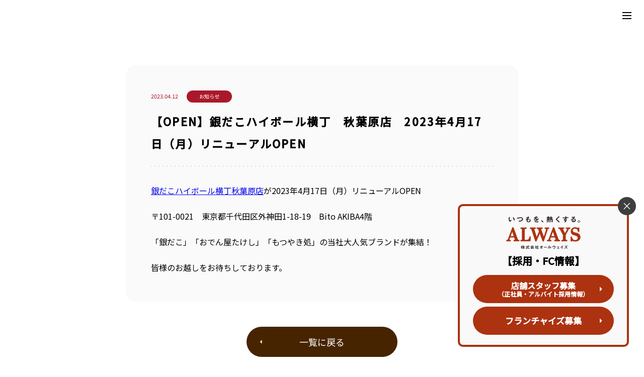

--- FILE ---
content_type: text/html; charset=UTF-8
request_url: https://alwayssaisei.co.jp/news/archives/000036.html
body_size: 33090
content:
<!doctype html>
<html>
<head>
<!-- Global site tag (gtag.js) - Google Analytics -->
<script async src="https://www.googletagmanager.com/gtag/js?id=G-KT28JETVD3"></script>
<script>
  window.dataLayer = window.dataLayer || [];
  function gtag(){dataLayer.push(arguments);}
  gtag('js', new Date());

  gtag('config', 'G-KT28JETVD3');
</script>

<meta name="google-site-verification" content="fUTm4OaFm2CFV6wBeyzqo_K7p7Hn6lUGK9KUbY1ijTg" /><meta charset="utf-8">
<meta name="viewport" content="width=device-width">
<title>【OPEN】銀だこハイボール横丁　秋葉原店　2023年4月17日（月）リニューアルOPEN｜お知らせ｜ギンダコスピリッツ WEBサイト</title>
<meta name="description" content=""/>
<meta name="keywords" content="" />
<link rel="shortcut icon" href="" type="image/vnd.microsoft.icon">
<link rel="icon" href="" type="image/vnd.microsoft.icon">
<link rel="apple-touch-icon" href="" />
<link rel="apple-touch-icon-precomposed" href="" />

<link href="/assets/css/style.css" type="text/css" rel="stylesheet" />
<script src="https://cdnjs.cloudflare.com/ajax/libs/jquery/2.2.1/jquery.min.js"></script>
<script type="text/javascript" src="/assets/js/jquery.bxslider.js"></script>
<script type="text/javascript" src="/assets/js/jquery-modal-video.min.js"></script>
<script type="text/javascript" src="/assets/js/sidebar/jquery.simple-sidebar.min.js"></script>
<!-- AOS // -->
<link href="https://unpkg.com/aos@2.3.1/dist/aos.css" rel="stylesheet">
<!-- // AOS -->
<script src="/assets/js/base.js" charset="UTF-8"></script>

</head>
<body id="news-detail" class="secondaly">

	<div id="js-loader" class="loader">
		<div class="spinner">
			<div class="double-bounce1"></div>
			<div class="double-bounce2"></div>
		</div>
	</div>
	<!-- js-loader -->

	<div id="wrp">
    	<div id="sb-opener" class="menu-trigger" >
			<div class="inner-wrp">
				<span></span>
				<span></span>
				<span></span>
			</div>
		</div>
    
    <header class="site-hdr">
    
    <div class="inr-spacer">
        <div class="logo"><h1><a href="/">株式会社オールウェイズ</a></h1></div>
        <div class="pc-nav">
            <nav class="mega-menu">
                <ul>
                    <li class="has-child brands-menu">
                        <div class="inr-txt-area">ブランド紹介</div>
                        <div class="inr-panel">
                            <div class="inr-panel-spacer">
                                <div class="panel-ttl">
                                    <span class="panel-ttl-txt">ブランド紹介</span>
                                </div>
                                <div class="panel-menu-wrp">
                                    <ul>
                                        <li>
                                            <a href="/hb/">
                                                <dl>
                                                    <dt class="ph">
                                                        <img src="/assets/images/common/menu-items/hb.jpg">
                                                    </dt>
                                                    <dd class="txt">
                                                        銀だこハイボール<br>酒場
                                                    </dd>
                                                </dl>
                                            </a>
                                        </li>
                                        <li>
                                            <a href="/sakaba/">
                                                <dl>
                                                    <dt class="ph">
                                                        <img src="/assets/images/common/menu-items/sakaba.jpg">
                                                    </dt>
                                                    <dd class="txt">
                                                        銀だこ酒場
                                                    </dd>
                                                </dl>
                                            </a>
                                        </li>
                                        <li>
                                            <a href="/yokochou/">
                                                <dl>
                                                    <dt class="ph">
                                                        <img src="/assets/images/common/menu-items/yokochou.jpg">
                                                    </dt>
                                                    <dd class="txt">
                                                        ギンダコ横丁
                                                    </dd>
                                                </dl>
                                            </a>
                                        </li>
                                        <li>
                                            <a href="/oden/">
                                                <dl>
                                                    <dt class="ph">
                                                        <img src="/assets/images/common/menu-items/oden.jpg">
                                                    </dt>
                                                    <dd class="txt">
                                                        おでん屋たけし
                                                    </dd>
                                                </dl>
                                            </a>
                                        </li>
                                        <li>
                                            <a href="/gottsui/">
                                                <dl>
                                                    <dt class="ph">
                                                        <img src="/assets/images/common/menu-items/gottsui.jpg">
                                                    </dt>
                                                    <dd class="txt">
                                                        ごっつい
                                                    </dd>
                                                </dl>
                                            </a>
                                        </li>
                                        <li>
                                            <a href="/motsuyaki-ishii/">
                                                <dl>
                                                    <dt class="ph">
                                                        <img src="/assets/images/common/menu-items/motsuyaki.jpg">
                                                    </dt>
                                                    <dd class="txt">
                                                        もつやき処<br>い志井
                                                    </dd>
                                                </dl>
                                            </a>
                                        </li>
                                        <li>
                                            <a href="/motsuyaki-ishii/">
                                                <dl>
                                                    <dt class="ph">
                                                        <img src="/assets/images/common/menu-items/saiseisakaba.jpg">
                                                    </dt>
                                                    <dd class="txt">
                                                        日本再生酒場
                                                    </dd>
                                                </dl>
                                            </a>
                                        </li>
                                        <li>
                                            <a href="https://www.shoya.com/" target="_blank">
                                                <dl>
                                                    <dt class="ph">
                                                        <img src="/assets/images/common/menu-items/shouei.jpg">
                                                    </dt>
                                                    <dd class="txt">
                                                        ショウエイ
                                                    </dd>
                                                </dl>
                                            </a>
                                        </li>
                                        <li>
                                            <a href="/kobayashi-youkei/">
                                                <dl>
                                                    <dt class="ph">
                                                        <img src="/assets/images/common/menu-items/kobayashi-youkei.jpg">
                                                    </dt>
                                                    <dd class="txt">
                                                        ざる焼<br>小林養鶏
                                                    </dd>
                                                </dl>
                                            </a>
                                        </li>
                                        <li>
                                            <a href="/kotaro/">
                                                <dl>
                                                    <dt class="ph">
                                                        <img src="/assets/images/common/menu-items/kotaro.jpg">
                                                    </dt>
                                                    <dd class="txt">
                                                        大衆ビストロ<br>コタロー
                                                    </dd>
                                                </dl>
                                            </a>
                                        </li>
                                        <li>
                                            <a href="/hokuto/">
                                                <dl>
                                                    <dt class="ph">
                                                        <img src="/assets/images/common/menu-items/hokuto.jpg">
                                                    </dt>
                                                    <dd class="txt">
                                                        大衆すき焼き<br>北斗
                                                    </dd>
                                                </dl>
                                            </a>
                                        </li>
                                        <li>
                                            <a href="/yakiniku-shokudou/">
                                                <dl>
                                                    <dt class="ph">
                                                        <img src="/assets/images/common/menu-items/yakiniku-shokudou.jpg">
                                                    </dt>
                                                    <dd class="txt">
                                                        焼肉食堂
                                                    </dd>
                                                </dl>
                                            </a>
                                        </li>
                                        <li>
                                            <a href="/other/">
                                                <dl>
                                                    <dt class="ph">
                                                        <img src="/assets/images/common/menu-items/other.jpg">
                                                    </dt>
                                                    <dd class="txt">
                                                        その他
                                                    </dd>
                                                </dl>
                                            </a>
                                        </li>
                                    </ul>
                                </div>
                            </div>
                        </div>
                    </li>
                    <li class="has-child search-shop">
                        <div class="inr-txt-area">店舗を探す</div>
                        <div class="inr-panel">
                            <div class="inr-panel-spacer">
                                <div class="panel-ttl">
                                    <span class="panel-ttl-txt">店舗を探す</span>
                                </div>
                                <div class="panel-menu-wrp">
                                    <ul>
                                        <li>
                                            <a href="https://stores.gindaco.com/">
                                                銀だこハイボール酒場
                                            </a>
                                        </li>
                                        <li>
                                            <a href="https://stores.gindaco.com/">
                                                銀だこ酒場
                                            </a>
                                        </li>
                                        <li>
                                            <a href="https://stores.gindaco.com/">
                                                ギンダコ横丁
                                            </a>
                                        </li>
                                        <li>
                                            <a href="https://shops.alwayssaisei.co.jp/all/?brands=%E3%81%8A%E3%81%A7%E3%82%93%E5%B1%8B%E3%81%9F%E3%81%91%E3%81%97">
                                                おでん屋たけし
                                            </a>
                                        </li>
                                        <li>
                                            <a href="https://shops.alwayssaisei.co.jp/all/?brands=%E3%81%94%E3%81%A3%E3%81%A4%E3%81%84">
                                                ごっつい
                                            </a>
                                        </li>
                                        <li>
                                            <a href="https://shops.alwayssaisei.co.jp/all/?brands=%E7%84%BC%E8%82%89%E3%83%BB%E3%82%82%E3%81%A4%E7%84%BC%E3%81%8D,%E3%82%82%E3%81%A4%E7%84%BC%E3%81%8D%E5%87%A6%E3%80%80%E3%81%84%E5%BF%97%E4%BA%95">
                                                もつやき処い志井
                                            </a>
                                        </li>
                                        <li>
                                            <a href="https://shops.alwayssaisei.co.jp/all/?brands=%E7%84%BC%E8%82%89%E3%83%BB%E3%82%82%E3%81%A4%E7%84%BC%E3%81%8D,%E6%97%A5%E6%9C%AC%E5%86%8D%E7%94%9F%E9%85%92%E5%A0%B4">
                                                日本再生酒場
                                            </a>
                                        </li>
                                        <li>
                                            <a href="https://www.shoya.com/shop-info" target="_blank" >
                                                ショウエイ
                                            </a>
                                        </li>
                                        <li>
                                            <a href="https://shops.alwayssaisei.co.jp/all/?brands=%E3%81%96%E3%82%8B%E7%84%BC%E3%80%80%E5%B0%8F%E6%9E%97%E9%A4%8A%E9%B6%8F">
                                                ざる焼 小林養鶏
                                            </a>
                                        </li>
                                        <li>
                                            <a href="https://shops.alwayssaisei.co.jp/all/?brands=%E5%A4%A7%E8%A1%86%E3%83%93%E3%82%B9%E3%83%88%E3%83%AD%E3%80%80%E3%82%B3%E3%82%BF%E3%83%AD%E3%83%BC">
                                                大衆ビストロ コタロー
                                            </a>
                                        </li>
                                        <li>
                                            <a href="https://shops.alwayssaisei.co.jp/all/?brands=%E5%A4%A7%E8%A1%86%E3%81%99%E3%81%8D%E7%84%BC%E3%81%8D%E3%80%80%E5%8C%97%E6%96%97">
                                                大衆すき焼き 北斗
                                            </a>
                                        </li>
                                        <li>
                                            <a href="https://shops.alwayssaisei.co.jp/all/?brands=%E7%84%BC%E8%82%89%E3%83%BB%E3%82%82%E3%81%A4%E7%84%BC%E3%81%8D,%E7%84%BC%E8%82%89%E9%A3%9F%E5%A0%82">
                                                焼肉食堂
                                            </a>
                                        </li>
                                        <li>
                                            <a href="https://shops.alwayssaisei.co.jp/all/?brands=BAR">
                                                その他
                                            </a>
                                        </li>
                                        
                                    </ul>
                                </div>
                            </div>
                        </div>
                    </li>
                    <li><a href="/news/" class="no-dropdown">お知らせ</a></li>
                    <li><a href="/recruit/" class="no-dropdown">採用情報</a></li>
                    <li><a href="/franchise/" class="no-dropdown">フランチャイズ募集</a></li>
                    
                </ul>
            </nav>
        </div>
        <!--/.pc-nav-->
    </div>
</header>
		<main>

			<div class="news-common-wrp">
				<!--
				<div class="common-sec-ttl-wrp">
					<h2>
						<span class="en">NEW TOPICS</span>
						<span class="jp-shop">お知らせ</span>
					</h2>
				</div>
            	-->

				<div class="news-detail-wrp">

					<div class="ttl-wrp">

						<dl class="ttl-hdr">
							<dt class="date">2023.04.12</dt>
							<dd class="category">
                            	
                            		<span class="topics">お知らせ</span>
                            	
                        	</dd>
						</dl>
						<h1 class="topics-ttl">【OPEN】銀だこハイボール横丁　秋葉原店　2023年4月17日（月）リニューアルOPEN</h1>

					</div>
					<!--/.ttl-wrp-->

					<div class="entry-body">
                    <p><a href="https://stores.gindaco.com/1010957">銀だこハイボール横丁秋葉原店</a>が2023年4月17日（月）リニューアルOPEN</p>
<p>〒101-0021　東京都千代田区外神田1-18-19　Bito AKIBA4階</p>
<p>「銀だこ」「おでん屋たけし」「もつやき処」の当社大人気ブランドが集結！</p>
<p>皆様のお越しをお待ちしております。</p>
					</div>
					<!--/.entry-body-->
					
				</div>
				<!--/.news-detail-wrp-->

				<div class="back-to-index-wrp">
					<a href="/news/">一覧に戻る</a>
				</div>

			</div>
			<!--/.news-common-wrp-->
			
			<div class="bread-crumb-wrp">
				<div class="inr-spacer">
					<ul>
						<li><a href="/">ホーム</a></li>
						<li><a href="/news/">お知らせ</a></li>
						<li>【OPEN】銀だこハイボール横丁　秋葉原店　2023年4月17日（月）リニューアルOPEN</li>
					</ul>
				</div>
			</div>
			<!--/.bread-crumb-wrp-->
		</main>
    <!--
<div class="btm-bnr-wrp">
    <div class="inr-spacer">
        <ul>
            <li><a href="/"><img src="/assets/images/common/btm-bnr-01.png" alt="BNR"></a></li>
            <li><a href="/"><img src="/assets/images/common/btm-bnr-01.png" alt="BNR"></a></li>
            <li><a href="/"><img src="/assets/images/common/btm-bnr-01.png" alt="BNR"></a></li>
        </ul>
    </div>
</div>
-->
<!--/.btm-bnr-wrp-->    <footer>
    <div class="ftr-main">
        <div class="inr-spacer">
            <div class="ftr-menu">
                <nav>
                    <span class="nav-ttl">ブランド紹介：</span>
                    <ul>
                        <li class="hb"><a href="/hb/">銀だこハイボール酒場</a></li>
                        <li class="sakaba"><a href="/sakaba/">銀だこ酒場</a></li>
                        <li class="yokochou"><a href="/yokochou/">ギンダコ横丁</a></li>
                        <li class="oden"><a href="/oden/">おでん屋たけし</a></li>
                        <li class="gottsui"><a href="/gottsui/">ごっつい</a></li>
                        <li class="motsuyaki-ishii"><a href="/motsuyaki-ishii/">もつやき処 い志井</a></li>
                        <li class="saiseisakaba"><a href="/motsuyaki-ishii/">日本再生酒場</a></li>
                        <li class="shouei"><a href="https://www.shoya.com/" target="_blank" >ショウエイ</a></li>
                        <li class="kobayashi-youkei"><a href="/kobayashi-youkei/">ざる焼 小林養鶏</a></li>
                        <li class="kotaro"><a href="/kotaro/">大衆ビストロ コタロー</a></li>
                        <li class="hokuto"><a href="/hokuto/">大衆すき焼き　北斗</a></li>
                        <li class="yakiniku-shokudou"><a href="/yakiniku-shokudou/">焼肉食堂</a></li>
                        <li class="other"><a href="/other/">その他</a></li>
                    </ul>
                </nav>
            </div>
            <div class="ftr-search-menu">
                <nav>
                    <span class="nav-ttl">店舗を探す：</span>
                    <ul class="menu-second-level">
                        <li class="hb"><a href="https://stores.gindaco.com/">銀だこハイボール酒場</a></li>
                        <li class="sakaba"><a href="https://stores.gindaco.com/">銀だこ酒場</a></li>
                        <li class="yokochou"><a href="https://stores.gindaco.com/">ギンダコ横丁</a></li>
                        <li class="oden"><a href="https://shops.alwayssaisei.co.jp/all/?brands=%E3%81%8A%E3%81%A7%E3%82%93%E5%B1%8B%E3%81%9F%E3%81%91%E3%81%97">おでん屋たけし</a></li>
                        <li class="gottsui"><a href="https://shops.alwayssaisei.co.jp/all/?brands=%E3%81%94%E3%81%A3%E3%81%A4%E3%81%84">ごっつい</a></li>
                        <li class="motsuyaki-ishii"><a href="https://shops.alwayssaisei.co.jp/all/?brands=%E7%84%BC%E8%82%89%E3%83%BB%E3%82%82%E3%81%A4%E7%84%BC%E3%81%8D">もつやき処 い志井</a></li>
                        <li class="saiseisakaba"><a href="https://shops.alwayssaisei.co.jp/all/?brands=%E7%84%BC%E8%82%89%E3%83%BB%E3%82%82%E3%81%A4%E7%84%BC%E3%81%8D">日本再生酒場</a></li>
                        <li class="yakiniku-shokudou"><a href="https://shops.alwayssaisei.co.jp/all/?brands=%E7%84%BC%E8%82%89%E3%83%BB%E3%82%82%E3%81%A4%E7%84%BC%E3%81%8D">焼肉食堂</a></li>
                        <li class="kobayashi-youkei"><a href="https://shops.alwayssaisei.co.jp/all/?brands=%E3%81%96%E3%82%8B%E7%84%BC%E3%80%80%E5%B0%8F%E6%9E%97%E9%A4%8A%E9%B6%8F">ざる焼 小林養鶏</a></li>
                        <li class="kotaro"><a href="https://shops.alwayssaisei.co.jp/all/?brands=%E5%A4%A7%E8%A1%86%E3%83%93%E3%82%B9%E3%83%88%E3%83%AD%E3%80%80%E3%82%B3%E3%82%BF%E3%83%AD%E3%83%BC">大衆ビストロ コタロー</a></li>
                        <li class="hokuto"><a href="https://shops.alwayssaisei.co.jp/all/?brands=%E5%A4%A7%E8%A1%86%E3%81%99%E3%81%8D%E7%84%BC%E3%81%8D%E3%80%80%E5%8C%97%E6%96%97">大衆すき焼き　北斗</a></li>
                        <li class="other"><a href="https://shops.alwayssaisei.co.jp/all/?brands=BAR">その他</a></li>
                    </ul>
                </nav>
            </div>
            <div class="ftr-submenu">
                <nav>
                    <ul>
                        <li class="news"><a href="/news/" >お知らせ</a></li>
                        <li class="recruit"><a href="/recruit/">採用情報</a></li>
                        <li class="franchise"><a href="/franchise/">フランチャイズ募集</a></li>
                        <li class="company"><a href="/company/" >会社概要</a></li>
                        <li class="terms"><a href="/terms/" >サイト利用条件</a></li>
                        <li class="privacy"><a href="/privacy/">プライバシーポリシー</a></li>
                    </ul>
                </nav>
            </div>
            <div class="ftr-logo"><a href="/">株式会社オールウェイズ</a></div>
            <div class="ftr-btm">
                <p>COPYRIGHT&copy; 2022 ALWAYS Co.,Ltd. All Rights Reserved.</p>
        </div>
        </div>
    </div>
</footer>

<div class="to-top" id="page-top" >
    <a href="#wrp">gototop</a>
</div>    <div id="slide-box-recruit202208">
	<div id="slide">
		<div id="slide-in" class="demo-dl">
			 <div class="slide-in-inr-wrp">
				<div class="recruit-franchise-wrp">
					<div class="logo"><img src="/assets/images/popup/2022-08-pop-recruit-logo.png" ></div>
					<p class="sttl">【採用・FC情報】</p>
					<div class="btn-list-wrp">
						<ul>
							<li class="recruit" >
								<a href="/recruit/">
									<span class="main-copy">店舗スタッフ募集</span>
									<span class="sub-copy">（正社員・アルバイト採用情報）</span>
								</a>
							</li>
							<li class="franchise" >
								<a href="/franchise/">
									<span class="main-copy">フランチャイズ募集</span>
								</a>
							</li>
						</ul>
					</div>
				</div>
				<button type="button" onclick="javascript:void(0)" class="close"></button>
			</div>
		</div>
	</div>
</div>
<!--/.slide-box-recruit202208-->
<script src="https://cdn.jsdelivr.net/npm/js-cookie@2/src/js.cookie.min.js"></script>

<script type="text/javascript">
$(function() {
	
	var popup = $('#slide-box-recruit202208');
	
	function displaySlidebox() {
		$("#slide-box-recruit202208").fadeIn();
	}
	
	//閉じるボタン
	$('.close').click(function(){
		popup.hide();
		
		Cookies.set('slideboxShown', 'yes', {
			expires: 1 //1日
		});
		
	});
	
	var popupShown = Cookies.get('slideboxShown');
	
	if (popupShown) {
		console.log("popup Cookie found. No action necessary");
		/*
		setTimeout(function() {
		lastFocus = document.activeElement;
		displaySlidebox();
		}, 1000);
		*/
		
		} else {
		console.log("No popup cookie found. Opening popup in 1 seconds");
		setTimeout(function() {
		lastFocus = document.activeElement;
		displaySlidebox();
		}, 500);
	}
	
});
</script>	</div>
<aside id="sidebar">
    <div class="inner-wrp">
        <div class="hdr">
            <div class="logo"><a href="/"><img src="/assets/images/common/logo-basic.svg" alt="株式会社オールウェイズ" ></a></div>
            <div id="sb-close"></div>
        </div>
        <div class="menu">
            <nav>
                <ul>
                    <li class="home"><a href="/" >ホーム</a></li>
                    <li>
                        <dl class="acordion-menu-wrp">
                            <dt class="ac-parent">
                                ブランド紹介
                            </dt>
                            <dd class="ac-child">
                                <ul>
                                    <li class="hb"><a href="/hb/">銀だこハイボール酒場</a></li>
                                    <li class="sakaba"><a href="/sakaba/">銀だこ酒場</a></li>
                                    <li class="yokochou"><a href="/yokochou/">ギンダコ横丁</a></li>
                                    <li class="oden"><a href="/oden/">おでん屋たけし</a></li>
                                    <li class="gottsui"><a href="/gottsui/">ごっつい</a></li>
                                    <li class="motsuyaki-ishii"><a href="/motsuyaki-ishii/">もつやき処 い志井</a></li>
                                    <li class="saiseisakaba"><a href="/motsuyaki-ishii/">日本再生酒場</a></li>
                                    <li class="shouei"><a href="https://www.shoya.com/" target="_blank" >ショウエイ</a></li>
                                    <li class="kobayashi-youkei"><a href="/kobayashi-youkei/">ざる焼 小林養鶏</a></li>
                                    <li class="kotaro"><a href="/kotaro/">大衆ビストロ コタロー</a></li>
                                    <li class="hokuto"><a href="/hokuto/">大衆すき焼き 北斗</a></li>
                                    <li class="yakiniku-shokudou"><a href="/yakiniku-shokudou/">焼肉食堂</a></li>
                                    <li class="other"><a href="/other/">その他</a></li>
                                </ul>
                            </dd>
                        </dl>
                    </li>
                    <li>
                        <dl class="acordion-menu-wrp">
                            <dt class="ac-parent">
                                店舗を探す
                            </dt>
                            <dd class="ac-child">
                                <ul>
                                    <li class="hb"><a href="https://stores.gindaco.com/">銀だこハイボール酒場</a></li>
                                    <li class="sakaba"><a href="https://stores.gindaco.com/">銀だこ酒場</a></li>
                                    <li class="yokochou"><a href="https://stores.gindaco.com/">ギンダコ横丁</a></li>
                                    <li class="oden"><a href="https://shops.alwayssaisei.co.jp/all/?brands=%E3%81%8A%E3%81%A7%E3%82%93%E5%B1%8B%E3%81%9F%E3%81%91%E3%81%97">おでん屋たけし</a></li>
                                    <li class="gottsui"><a href="https://shops.alwayssaisei.co.jp/all/?brands=%E3%81%94%E3%81%A3%E3%81%A4%E3%81%84">ごっつい</a></li>
                                    <li class="motsuyaki-ishii"><a href="https://shops.alwayssaisei.co.jp/all/?brands=%E7%84%BC%E8%82%89%E3%83%BB%E3%82%82%E3%81%A4%E7%84%BC%E3%81%8D,%E3%82%82%E3%81%A4%E7%84%BC%E3%81%8D%E5%87%A6%E3%80%80%E3%81%84%E5%BF%97%E4%BA%95">もつやき処 い志井</a></li>
                                    <li class="saiseisakaba"><a href="https://shops.alwayssaisei.co.jp/all/?brands=%E7%84%BC%E8%82%89%E3%83%BB%E3%82%82%E3%81%A4%E7%84%BC%E3%81%8D,%E6%97%A5%E6%9C%AC%E5%86%8D%E7%94%9F%E9%85%92%E5%A0%B4">日本再生酒場</a></li>
                                    <li class="shouei"><a href="https://www.shoya.com/shop-info" target="_blank" >ショウエイ</a></li>
                                    <li class="kobayashi-youkei"><a href="https://shops.alwayssaisei.co.jp/all/?brands=%E3%81%96%E3%82%8B%E7%84%BC%E3%80%80%E5%B0%8F%E6%9E%97%E9%A4%8A%E9%B6%8F">ざる焼 小林養鶏</a></li>
                                    <li class="kotaro"><a href="https://shops.alwayssaisei.co.jp/all/?brands=%E5%A4%A7%E8%A1%86%E3%83%93%E3%82%B9%E3%83%88%E3%83%AD%E3%80%80%E3%82%B3%E3%82%BF%E3%83%AD%E3%83%BC">大衆ビストロ コタロー</a></li>
                                    <li class="hokuto"><a href="https://shops.alwayssaisei.co.jp/all/?brands=%E5%A4%A7%E8%A1%86%E3%81%99%E3%81%8D%E7%84%BC%E3%81%8D%E3%80%80%E5%8C%97%E6%96%97">大衆すき焼き 北斗</a></li>
                                    <li class="yakiniku-shokudou"><a href="https://shops.alwayssaisei.co.jp/all/?brands=%E7%84%BC%E8%82%89%E3%83%BB%E3%82%82%E3%81%A4%E7%84%BC%E3%81%8D,%E7%84%BC%E8%82%89%E9%A3%9F%E5%A0%82">焼肉食堂</a></li>
                                    <li class="other"><a href="https://shops.alwayssaisei.co.jp/all/?brands=BAR">その他</a></li>
                                </ul>
                            </dd>
                        </dl>
                    </li>
                    <li><a href="/news/" class="no-dropdown">お知らせ</a></li>
                    <li><a href="/recruit/" class="no-dropdown">採用情報</a></li>
                    <li><a href="/franchise/" class="no-dropdown">フランチャイズ募集</a></li>
                </ul>
            </nav>
        </div>
        
    </div>
</aside></body>
</html>

--- FILE ---
content_type: text/css
request_url: https://alwayssaisei.co.jp/assets/css/style.css
body_size: 189518
content:
@charset "UTF-8";
@import "/assets/css/reset.css";
@import "https://cdn.jsdelivr.net/bxslider/4.2.12/jquery.bxslider.css";
@import "/assets/css/modal-video.min.css";
@import "/assets/css/swiper-bundle.css";
/* =========================================================
@extendされるパーツ
========================================================= */
/* clearfix
--------------------------------------------------------- */
@import url("https://fonts.googleapis.com/icon?family=Material+Icons");
@import url("https://fonts.googleapis.com/css2?family=Noto+Sans+JP:wght@300;400;500&display=swap");
@import url("https://fonts.googleapis.com/css2?family=Martel:wght@400;800&display=swap");
@import "/assets/css/override.css";
.clearfix {
  *zoom: 1;
}
.clearfix:after {
  content: "";
  display: table;
  clear: both;
}

/* border-box
--------------------------------------------------------- */
.isBorderBox {
  -webkit-box-sizing: border-box;
  box-sizing: border-box;
}

/* =========================================================
サイト全体で使用するカラー
========================================================= */
html {
  font-size: 62.5%;
  width: 100%;
}

body {
  width: 100%;
  overflow-x: hidden;
  font-family: "Noto Sans JP", sans-serif;
  font-weight: 400;
  color: #000000;
  line-height: 1.8;
}

#wrp {
  width: 100%;
  overflow: hidden;
}

main {
  display: block; /* IE対策に追加 */
}

/* ブラウザのスクロールバーを常に表示させることでカクカクッとなるのを防ぐ */
html {
  overflow-y: scroll;
}

/* ローディングの背景部分のCSS */
.loader {
  background: #f6f4f2;
  height: 100%;
  left: 0;
  position: fixed;
  top: 0;
  width: 100%;
  z-index: 99999;
}

/* ローディングのアニメーション部分のCSS */
.spinner {
  width: 60px;
  height: 60px;
  position: absolute;
  top: 47%;
  left: 50%;
  -webkit-transform: translate(-50%, -50%);
  transform: translate(-50%, -50%);
  text-align: center;
}

.double-bounce1, .double-bounce2 {
  width: 100%;
  height: 100%;
  border-radius: 50%;
  background-color: #BBB;
  opacity: 0.6;
  position: absolute;
  top: 0;
  left: 0;
  -webkit-animation: sk-bounce 2s infinite ease-in-out;
  animation: sk-bounce 2s infinite ease-in-out;
}

.double-bounce2 {
  -webkit-animation-delay: -1s;
  animation-delay: -1s;
}

@-webkit-keyframes sk-bounce {
  0%, 100% {
    -webkit-transform: scale(0);
  }
  50% {
    -webkit-transform: scale(1);
  }
}
@keyframes sk-bounce {
  0%, 100% {
    transform: scale(0);
    -webkit-transform: scale(0);
  }
  50% {
    transform: scale(1);
    -webkit-transform: scale(1);
  }
}
/* swiper setting */
.swiper-button-prev:after,
.swiper-button-next:after {
  font-size: 26px;
  color: #AA182C;
}

.swiper-pagination-bullet-active {
  background-color: #AA182C;
}

/* 2024.08.08 for promotion */
#wrp #top-promo-wrp {
  display: none;
  background-color: #AA182C;
}
#wrp #top-promo-wrp .inr-spacer {
  max-width: 1200px;
  margin: 0 auto;
  color: #FAFAFA;
  display: -webkit-box;
  display: -ms-flexbox;
  display: flex;
  -webkit-box-align: center;
      -ms-flex-align: center;
          align-items: center;
  -webkit-box-pack: center;
      -ms-flex-pack: center;
          justify-content: center;
}
#wrp #top-promo-wrp .inr-spacer .txt-wrp {
  padding: 15px 20px;
  display: -webkit-box;
  display: -ms-flexbox;
  display: flex;
}
#wrp #top-promo-wrp .inr-spacer .txt-wrp p {
  display: inline-block;
  font-size: 1.4rem;
  text-align: center;
  line-height: 1.4;
}
@media screen and (max-width: 767px) {
  #wrp #top-promo-wrp .inr-spacer .txt-wrp p {
    font-size: 1.1rem;
  }
}
#wrp #top-promo-wrp .inr-spacer .txt-wrp p a {
  color: #FAFAFA;
}
#wrp #top-promo-wrp .inr-spacer .txt-wrp p .only-sp {
  display: none;
}
@media screen and (max-width: 767px) {
  #wrp #top-promo-wrp .inr-spacer .txt-wrp p .only-sp {
    display: inline;
  }
}
#wrp #top-promo-wrp .inr-spacer .txt-wrp span.top-promo-close {
  display: inline-block;
  font-size: 1.4rem;
  vertical-align: middle;
  margin-left: 5px;
  cursor: pointer;
}
#wrp .main-vis-btm-promo-wrp {
  margin: 40px 0 40px;
}
@media screen and (max-width: 767px) {
  #wrp .main-vis-btm-promo-wrp {
    margin: 0 0 20px;
  }
}
#wrp .main-vis-btm-promo-wrp .inr-spacer {
  max-width: 980px;
  margin: 0 auto;
  padding: 0 20px;
}
@media screen and (max-width: 767px) {
  #wrp .main-vis-btm-promo-wrp .inr-spacer {
    padding: 0 20px;
  }
}
#wrp .main-vis-btm-promo-wrp .inr-spacer .pc-bnr {
  display: block;
}
@media screen and (max-width: 767px) {
  #wrp .main-vis-btm-promo-wrp .inr-spacer .pc-bnr {
    display: none;
  }
}
#wrp .main-vis-btm-promo-wrp .inr-spacer .sp-bnr {
  display: none;
}
@media screen and (max-width: 767px) {
  #wrp .main-vis-btm-promo-wrp .inr-spacer .sp-bnr {
    display: block;
  }
}
#wrp .main-vis-btm-promo-wrp .inr-spacer img {
  max-width: 100%;
}

header {
  background-color: #fff;
  width: 100%;
  z-index: 10;
  border-top: #ddd solid 1px;
  position: relative;
}
@media screen and (max-width: 1280px) {
  header {
    display: none;
  }
}
header .inr-spacer {
  width: 1280px;
  height: 80px;
  margin: 0 auto;
  vertical-align: top;
  -webkit-box-sizing: border-box;
          box-sizing: border-box;
  padding-top: 0;
}
@media screen and (max-width: 767px) {
  header .inr-spacer {
    width: 100%;
    height: 60px;
  }
}
header .inr-spacer .logo {
  display: inline-block;
  width: 171px;
  height: 33px;
  overflow: hidden;
  vertical-align: top;
  padding-top: 25px;
  margin-top: -3px;
}
@media screen and (max-width: 767px) {
  header .inr-spacer .logo {
    width: 160px;
    height: 20px;
    padding: 0;
    margin: 0;
    position: absolute;
    top: 20px;
    left: 20px;
  }
}
header .inr-spacer .logo h1 {
  line-height: 33px;
  display: inline-block;
  width: 171px;
  height: 33px;
  overflow: hidden;
}
@media screen and (max-width: 767px) {
  header .inr-spacer .logo h1 {
    width: 160px;
    height: 20px;
  }
}
header .inr-spacer .logo a {
  display: inline-block;
  width: 171px;
  height: 33px;
  overflow: hidden;
  background-image: url(/assets/images/common/logo-basic.svg);
  background-repeat: no-repeat;
  background-position: 0 0;
  background-size: contain;
  text-indent: 100%;
  white-space: nowrap;
  overflow: hidden;
}
@media screen and (max-width: 767px) {
  header .inr-spacer .logo a {
    width: 160px;
    height: 20px;
  }
}
header .inr-spacer .pc-nav {
  float: right;
  display: -webkit-box;
  display: -ms-flexbox;
  display: flex;
  width: calc(100% - 400px);
  padding-right: 120px;
}
@media screen and (max-width: 767px) {
  header .inr-spacer .pc-nav {
    display: none;
  }
}
header .inr-spacer .pc-nav nav {
  width: 100%;
  /* 2023-0724　追記 start */
  /* 2023-0724　追記 end */
}
header .inr-spacer .pc-nav nav.mega-menu {
  display: -webkit-box;
  display: -ms-flexbox;
  display: flex;
}
header .inr-spacer .pc-nav nav.mega-menu > ul {
  display: -webkit-box;
  display: -ms-flexbox;
  display: flex;
  width: 100%;
  -ms-flex-wrap: wrap;
      flex-wrap: wrap;
}
header .inr-spacer .pc-nav nav.mega-menu > ul li {
  width: 20%;
  line-height: 80px;
  display: -webkit-box;
  display: -ms-flexbox;
  display: flex;
  -webkit-box-align: center;
      -ms-flex-align: center;
          align-items: center;
  -webkit-box-pack: center;
      -ms-flex-pack: center;
          justify-content: center;
  font-size: 1.6rem;
  font-weight: 600;
  letter-spacing: 0.1em;
  cursor: pointer;
}
header .inr-spacer .pc-nav nav.mega-menu > ul li.has-child:after {
  content: "V";
}
header .inr-spacer .pc-nav nav.mega-menu > ul li.has-child:hover .inr-panel {
  visibility: visible;
  opacity: 1;
}
header .inr-spacer .pc-nav nav.mega-menu > ul li a {
  display: -webkit-box;
  display: -ms-flexbox;
  display: flex;
  line-height: 80px;
  -webkit-box-align: center;
      -ms-flex-align: center;
          align-items: center;
  -webkit-box-pack: center;
      -ms-flex-pack: center;
          justify-content: center;
  text-decoration: none;
  color: #202020;
}
header .inr-spacer .pc-nav nav.mega-menu > ul li a.no-dropdown {
  position: relative;
}
header .inr-spacer .pc-nav nav.mega-menu > ul li a.no-dropdown:after {
  display: block;
  content: "";
  position: absolute;
  width: 50px;
  height: 5px;
  background-color: #AA182C;
  bottom: 0;
  left: calc(50% - 25px);
  border-top-left-radius: 2.5px;
  border-top-right-radius: 2.5px;
  -webkit-transform: scaleX(0);
          transform: scaleX(0);
  -webkit-transition: ease-in-out all 0.15s;
  transition: ease-in-out all 0.15s;
}
header .inr-spacer .pc-nav nav.mega-menu > ul li a.no-dropdown:hover {
  opacity: 1;
}
header .inr-spacer .pc-nav nav.mega-menu > ul li a.no-dropdown:hover:after {
  -webkit-transform: scaleX(1);
          transform: scaleX(1);
}
header .inr-spacer .pc-nav nav.mega-menu > ul li.has-child .inr-panel {
  visibility: hidden;
  opacity: 0;
  display: -webkit-box;
  display: -ms-flexbox;
  display: flex;
  position: absolute;
  left: 0;
  top: 80px;
  width: 100%;
  background-color: #F0F0F0;
  -webkit-transition: ease-in-out all 0.25s;
  transition: ease-in-out all 0.25s;
}
header .inr-spacer .pc-nav nav.mega-menu > ul li.has-child .inr-panel .inr-panel-spacer {
  width: 1280px;
  margin: 0 auto;
}
header .inr-spacer .pc-nav nav.mega-menu > ul li.has-child.brands-menu .inr-txt-area {
  position: relative;
}
header .inr-spacer .pc-nav nav.mega-menu > ul li.has-child.brands-menu .inr-txt-area:after {
  display: block;
  content: "";
  position: absolute;
  width: 50px;
  height: 5px;
  background-color: #AA182C;
  bottom: 0;
  left: calc(50% - 25px);
  border-top-left-radius: 2.5px;
  border-top-right-radius: 2.5px;
  -webkit-transform: scaleX(0);
          transform: scaleX(0);
  -webkit-transition: ease-in-out all 0.15s;
  transition: ease-in-out all 0.15s;
}
header .inr-spacer .pc-nav nav.mega-menu > ul li.has-child.brands-menu:after {
  content: "expand_more";
  font-family: "Material Icons";
  font-size: 1.8rem;
  color: #666;
  padding-left: 2px;
}
header .inr-spacer .pc-nav nav.mega-menu > ul li.has-child.brands-menu:hover .inr-txt-area:after {
  -webkit-transform: scaleX(1);
          transform: scaleX(1);
}
header .inr-spacer .pc-nav nav.mega-menu > ul li.has-child.brands-menu:hover:after {
  color: #AA182C;
}
header .inr-spacer .pc-nav nav.mega-menu > ul li.has-child.brands-menu .inr-panel .inr-panel-spacer {
  display: -webkit-box;
  display: -ms-flexbox;
  display: flex;
  -webkit-box-orient: horizontal;
  -webkit-box-direction: normal;
      -ms-flex-direction: row;
          flex-direction: row;
}
header .inr-spacer .pc-nav nav.mega-menu > ul li.has-child.brands-menu .inr-panel .inr-panel-spacer .panel-ttl {
  width: 200px;
  padding: 45px 0 20px;
  line-height: 1.8;
}
header .inr-spacer .pc-nav nav.mega-menu > ul li.has-child.brands-menu .inr-panel .inr-panel-spacer .panel-ttl .panel-ttl-txt {
  font-size: 2rem;
  letter-spacing: 0.1em;
}
header .inr-spacer .pc-nav nav.mega-menu > ul li.has-child.brands-menu .inr-panel .inr-panel-spacer .panel-menu-wrp {
  width: 1080px;
}
header .inr-spacer .pc-nav nav.mega-menu > ul li.has-child.brands-menu .inr-panel .inr-panel-spacer .panel-menu-wrp ul {
  display: -webkit-box;
  display: -ms-flexbox;
  display: flex;
  -webkit-box-orient: horizontal;
  -webkit-box-direction: normal;
      -ms-flex-direction: row;
          flex-direction: row;
  -ms-flex-wrap: wrap;
      flex-wrap: wrap;
  padding: 40px 0 20px;
  -webkit-box-align: start;
      -ms-flex-align: start;
          align-items: flex-start;
}
header .inr-spacer .pc-nav nav.mega-menu > ul li.has-child.brands-menu .inr-panel .inr-panel-spacer .panel-menu-wrp ul li {
  width: calc((100% - 140px) / 8);
  line-height: 1;
  font-size: 1.3rem;
  font-weight: 600;
  margin-bottom: 20px;
}
header .inr-spacer .pc-nav nav.mega-menu > ul li.has-child.brands-menu .inr-panel .inr-panel-spacer .panel-menu-wrp ul li:not(:nth-of-type(8n)) {
  margin-right: 20px;
}
header .inr-spacer .pc-nav nav.mega-menu > ul li.has-child.brands-menu .inr-panel .inr-panel-spacer .panel-menu-wrp ul li a {
  line-height: unset;
  text-decoration: none;
  color: #202020;
}
header .inr-spacer .pc-nav nav.mega-menu > ul li.has-child.brands-menu .inr-panel .inr-panel-spacer .panel-menu-wrp ul li a:hover {
  opacity: 1;
}
header .inr-spacer .pc-nav nav.mega-menu > ul li.has-child.brands-menu .inr-panel .inr-panel-spacer .panel-menu-wrp ul li a:hover dt img {
  -webkit-transform: scale(1.04);
          transform: scale(1.04);
}
header .inr-spacer .pc-nav nav.mega-menu > ul li.has-child.brands-menu .inr-panel .inr-panel-spacer .panel-menu-wrp ul li a:hover dd {
  color: #AA182C;
}
header .inr-spacer .pc-nav nav.mega-menu > ul li.has-child.brands-menu .inr-panel .inr-panel-spacer .panel-menu-wrp ul li a dl {
  margin: 0;
  text-align: center;
}
header .inr-spacer .pc-nav nav.mega-menu > ul li.has-child.brands-menu .inr-panel .inr-panel-spacer .panel-menu-wrp ul li a dl dt {
  margin: 0;
  line-height: 1;
  margin-bottom: 10px;
  width: 100%;
  height: 88px;
  overflow: hidden;
}
header .inr-spacer .pc-nav nav.mega-menu > ul li.has-child.brands-menu .inr-panel .inr-panel-spacer .panel-menu-wrp ul li a dl dt img {
  -webkit-transition: ease-in-out all 0.1s;
  transition: ease-in-out all 0.1s;
}
header .inr-spacer .pc-nav nav.mega-menu > ul li.has-child.brands-menu .inr-panel .inr-panel-spacer .panel-menu-wrp ul li a dl dd {
  margin: 0;
  line-height: 1.4;
  -webkit-transition: ease-in-out all 0.1s;
  transition: ease-in-out all 0.1s;
}
header .inr-spacer .pc-nav nav.mega-menu > ul li.has-child.brands-menu .inr-panel .inr-panel-spacer .panel-menu-wrp ul li img {
  width: 100%;
}
header .inr-spacer .pc-nav nav.mega-menu > ul li.has-child.search-shop .inr-txt-area {
  position: relative;
}
header .inr-spacer .pc-nav nav.mega-menu > ul li.has-child.search-shop .inr-txt-area:after {
  content: "";
  position: absolute;
  width: 50px;
  height: 5px;
  background-color: #AA182C;
  bottom: 0;
  left: calc(50% - 25px);
  border-top-left-radius: 2.5px;
  border-top-right-radius: 2.5px;
  -webkit-transform: scaleX(0);
          transform: scaleX(0);
  -webkit-transition: ease-in-out all 0.15s;
  transition: ease-in-out all 0.15s;
}
header .inr-spacer .pc-nav nav.mega-menu > ul li.has-child.search-shop:after {
  content: "expand_more";
  font-family: "Material Icons";
  font-size: 1.8rem;
  color: #666;
  padding-left: 2px;
}
header .inr-spacer .pc-nav nav.mega-menu > ul li.has-child.search-shop:hover:after {
  color: #AA182C;
}
header .inr-spacer .pc-nav nav.mega-menu > ul li.has-child.search-shop:hover .inr-txt-area:after {
  -webkit-transform: scaleX(1);
          transform: scaleX(1);
}
header .inr-spacer .pc-nav nav.mega-menu > ul li.has-child.search-shop .inr-panel .inr-panel-spacer {
  display: -webkit-box;
  display: -ms-flexbox;
  display: flex;
  -webkit-box-orient: horizontal;
  -webkit-box-direction: normal;
      -ms-flex-direction: row;
          flex-direction: row;
}
header .inr-spacer .pc-nav nav.mega-menu > ul li.has-child.search-shop .inr-panel .inr-panel-spacer .panel-ttl {
  width: 200px;
  padding: 45px 0 100px;
  line-height: 1.8;
}
header .inr-spacer .pc-nav nav.mega-menu > ul li.has-child.search-shop .inr-panel .inr-panel-spacer .panel-ttl .panel-ttl-txt {
  font-size: 2rem;
  letter-spacing: 0.1em;
}
header .inr-spacer .pc-nav nav.mega-menu > ul li.has-child.search-shop .inr-panel .inr-panel-spacer .panel-menu-wrp {
  width: 1080px;
}
header .inr-spacer .pc-nav nav.mega-menu > ul li.has-child.search-shop .inr-panel .inr-panel-spacer .panel-menu-wrp ul {
  display: -webkit-box;
  display: -ms-flexbox;
  display: flex;
  -webkit-box-orient: horizontal;
  -webkit-box-direction: normal;
      -ms-flex-direction: row;
          flex-direction: row;
  -ms-flex-wrap: wrap;
      flex-wrap: wrap;
  padding: 40px 100px 20px 0;
  -webkit-box-align: start;
      -ms-flex-align: start;
          align-items: flex-start;
}
header .inr-spacer .pc-nav nav.mega-menu > ul li.has-child.search-shop .inr-panel .inr-panel-spacer .panel-menu-wrp ul li {
  width: auto;
  line-height: 1;
  font-size: 1.5rem;
  font-weight: 600;
  margin-bottom: 25px;
  text-align: left;
  margin-right: 25px;
}
header .inr-spacer .pc-nav nav.mega-menu > ul li.has-child.search-shop .inr-panel .inr-panel-spacer .panel-menu-wrp ul li a {
  line-height: unset;
  text-decoration: none;
  color: #202020;
  -webkit-transition: ease-in-out all 0.1s;
  transition: ease-in-out all 0.1s;
}
header .inr-spacer .pc-nav nav.mega-menu > ul li.has-child.search-shop .inr-panel .inr-panel-spacer .panel-menu-wrp ul li a:before {
  content: "arrow_right";
  font-family: "Material Icons";
  font-size: 1.6rem;
  color: #AA182C;
}
header .inr-spacer .pc-nav nav.mega-menu > ul li.has-child.search-shop .inr-panel .inr-panel-spacer .panel-menu-wrp ul li a:hover {
  opacity: 1;
  color: #AA182C;
}

@media screen and (max-width: 767px) {
  .secondaly header {
    display: block;
  }
}

footer {
  background-color: #000;
}
footer .inr-spacer {
  width: 1280px;
  margin: 0 auto;
  padding: 50px 0 100px;
  text-align: center;
  /* 追記 start 2022-1209 */
  /* 追記 end 2022-1209 */
}
@media screen and (max-width: 1280px) {
  footer .inr-spacer {
    width: 100%;
    padding: 50px 20px 100px;
    -webkit-box-sizing: border-box;
            box-sizing: border-box;
  }
}
@media screen and (max-width: 767px) {
  footer .inr-spacer {
    width: 100%;
    padding: 0 0 0 0;
    -webkit-box-sizing: border-box;
            box-sizing: border-box;
  }
}
footer .inr-spacer .ftr-menu {
  margin-bottom: 20px;
}
@media screen and (max-width: 767px) {
  footer .inr-spacer .ftr-menu {
    padding-top: 20px;
    margin-bottom: 20px;
  }
}
footer .inr-spacer .ftr-menu .nav-ttl {
  color: #999;
  font-size: 1.4rem;
  line-height: 1;
  display: block;
  margin-bottom: 10px;
}
@media screen and (max-width: 767px) {
  footer .inr-spacer .ftr-menu .nav-ttl {
    text-align: left;
    display: block;
    -webkit-box-sizing: border-box;
            box-sizing: border-box;
    width: 100%;
    padding: 20px;
    margin: 0 0 0 0;
    color: #FFF;
  }
}
footer .inr-spacer .ftr-menu ul {
  max-width: 720px;
  margin: 0 auto;
}
footer .inr-spacer .ftr-menu ul li {
  display: inline-block;
  line-height: 1;
  margin-bottom: 10px;
  letter-spacing: 0.1em;
}
@media screen and (max-width: 1280px) {
  footer .inr-spacer .ftr-menu ul li {
    margin-bottom: 10px;
  }
}
@media screen and (max-width: 767px) {
  footer .inr-spacer .ftr-menu ul li {
    width: 100%;
    border-bottom: #666 solid 1px;
  }
}
footer .inr-spacer .ftr-menu ul li:not(:last-child) {
  margin-right: 20px;
}
@media screen and (max-width: 767px) {
  footer .inr-spacer .ftr-menu ul li:not(:last-child) {
    padding-right: 0;
    margin-right: 0;
    border-right: none;
  }
}
footer .inr-spacer .ftr-menu ul li a {
  color: #fff;
  font-size: 1.3rem;
  text-decoration: none;
}
@media screen and (max-width: 767px) {
  footer .inr-spacer .ftr-menu ul li a {
    font-size: 1.4rem;
    text-align: left;
    display: block;
    padding: 0 20px;
    line-height: 50px;
    position: relative;
  }
}
@media screen and (max-width: 767px) {
  footer .inr-spacer .ftr-menu ul li a:after {
    content: "arrow_right";
    font-family: "Material Icons";
    font-size: 1.8rem;
    position: absolute;
    right: 12px;
    top: 0;
  }
}
footer .inr-spacer .ftr-search-menu {
  display: none;
  margin-bottom: 25px;
}
@media screen and (max-width: 767px) {
  footer .inr-spacer .ftr-search-menu {
    margin-bottom: 25px;
  }
}
footer .inr-spacer .ftr-search-menu nav {
  width: 100%;
  margin: 0 auto;
}
@media screen and (max-width: 767px) {
  footer .inr-spacer .ftr-search-menu nav {
    -webkit-box-orient: vertical;
    -webkit-box-direction: normal;
        -ms-flex-direction: column;
            flex-direction: column;
    -webkit-box-align: start;
        -ms-flex-align: start;
            align-items: flex-start;
  }
}
footer .inr-spacer .ftr-search-menu nav .nav-ttl {
  color: #999;
  font-size: 1.4rem;
  line-height: 1;
  display: block;
  margin-bottom: 10px;
}
@media screen and (max-width: 767px) {
  footer .inr-spacer .ftr-search-menu nav .nav-ttl {
    text-align: left;
    display: block;
    -webkit-box-sizing: border-box;
            box-sizing: border-box;
    width: 100%;
    padding: 20px;
    margin: 0 0 0 0;
    color: #FFF;
  }
}
footer .inr-spacer .ftr-search-menu ul {
  line-height: 1;
  max-width: 720px;
  margin: 0 auto;
}
@media screen and (max-width: 767px) {
  footer .inr-spacer .ftr-search-menu ul {
    width: 100%;
  }
}
footer .inr-spacer .ftr-search-menu ul li {
  display: inline-block;
  line-height: 1;
  margin-bottom: 10px;
  letter-spacing: 0.1em;
}
@media screen and (max-width: 1280px) {
  footer .inr-spacer .ftr-search-menu ul li {
    margin-bottom: 10px;
  }
}
@media screen and (max-width: 767px) {
  footer .inr-spacer .ftr-search-menu ul li {
    width: 100%;
    border-bottom: #666 solid 1px;
    background-color: #101010;
  }
}
footer .inr-spacer .ftr-search-menu ul li:not(:last-child) {
  padding-right: 10px;
  margin-right: 10px;
}
@media screen and (max-width: 767px) {
  footer .inr-spacer .ftr-search-menu ul li:not(:last-child) {
    padding-right: 0;
    margin-right: 0;
    border-right: none;
  }
}
footer .inr-spacer .ftr-search-menu ul li a {
  color: #fff;
  font-size: 1.3rem;
  text-decoration: none;
}
@media screen and (max-width: 767px) {
  footer .inr-spacer .ftr-search-menu ul li a {
    font-size: 1.4rem;
    text-align: left;
    display: block;
    padding: 0 20px;
    line-height: 50px;
    position: relative;
  }
}
@media screen and (max-width: 767px) {
  footer .inr-spacer .ftr-search-menu ul li a:after {
    content: "arrow_right";
    font-family: "Material Icons";
    font-size: 1.8rem;
    position: absolute;
    right: 12px;
    top: 0;
  }
}
footer .inr-spacer .ftr-submenu {
  margin-bottom: 40px;
}
@media screen and (max-width: 767px) {
  footer .inr-spacer .ftr-submenu {
    margin-bottom: 0;
  }
}
footer .inr-spacer .ftr-submenu ul li {
  display: inline-block;
  line-height: 1;
  letter-spacing: 0.1em;
}
@media screen and (max-width: 1280px) {
  footer .inr-spacer .ftr-submenu ul li {
    margin-bottom: 20px;
  }
}
@media screen and (max-width: 767px) {
  footer .inr-spacer .ftr-submenu ul li {
    display: inline-block;
  }
}
footer .inr-spacer .ftr-submenu ul li:not(:last-child) {
  padding-right: 10px;
  margin-right: 10px;
}
@media screen and (max-width: 767px) {
  footer .inr-spacer .ftr-submenu ul li:not(:last-child) {
    padding-right: 5px;
    margin-right: 0;
    border-right: none;
  }
}
footer .inr-spacer .ftr-submenu ul li a {
  color: #fff;
  font-size: 1.3rem;
  text-decoration: none;
}
@media screen and (max-width: 767px) {
  footer .inr-spacer .ftr-submenu ul li a {
    font-size: 1.2rem;
    text-align: left;
    display: block;
    padding: 0 5px;
  }
}
@media screen and (max-width: 767px) {
  footer .inr-spacer .ftr-submenu ul li a:after {
    content: "arrow_right";
    font-family: "Material Icons";
    font-size: 1.2rem;
    vertical-align: middle;
  }
}
footer .inr-spacer .ftr-logo {
  text-align: center;
  line-height: 1;
  margin-bottom: 27px;
}
@media screen and (max-width: 767px) {
  footer .inr-spacer .ftr-logo {
    padding: 30px 20px 0;
    margin-bottom: 20px;
  }
}
footer .inr-spacer .ftr-logo a {
  background-image: url(/assets/images/common/logo-basic.svg);
  background-repeat: no-repeat;
  display: inline-block;
  width: 171px;
  height: 33px;
  text-indent: 100%;
  white-space: nowrap;
  overflow: hidden;
  background-position: center center;
  background-size: contain;
}
@media screen and (max-width: 767px) {
  footer .inr-spacer .ftr-logo a {
    width: 205px;
    height: 24px;
  }
}
footer .inr-spacer .ftr-btm {
  color: #555555;
  font-size: 1.2rem;
}
@media screen and (max-width: 767px) {
  footer .inr-spacer .ftr-btm {
    font-size: 1rem;
    padding: 0 20px 70px;
  }
}

.to-top {
  position: fixed;
  width: 63px;
  height: 63px;
  right: 50px;
  bottom: 70px;
  z-index: 100;
}
@media screen and (max-width: 767px) {
  .to-top {
    width: 40px;
    height: 40px;
    right: 10px;
    bottom: 20px;
  }
}
.to-top a {
  display: block;
  width: 64px;
  height: 64px;
  background-color: rgba(0, 0, 0, 0.7);
  border-radius: 32px;
  text-indent: 100%;
  white-space: nowrap;
  overflow: hidden;
  position: relative;
}
@media screen and (max-width: 767px) {
  .to-top a {
    width: 40px;
    height: 40px;
  }
}
.to-top a:after {
  position: absolute;
  display: block;
  width: 16px;
  height: 10px;
  top: calc(50% - 5px);
  left: calc(50% - 8px);
  content: "";
  background-image: url("/assets/images/common/to-top.svg");
}
@media screen and (max-width: 767px) {
  .to-top a:after {
    background-size: contain;
    background-repeat: no-repeat;
    background-position: center;
  }
}

#slide-box-recruit202208 {
  display: none;
  position: fixed;
  height: auto;
  width: 340px;
  bottom: 30px;
  right: 30px;
  background-color: #f9f9f9;
  border: #AD3210 solid 4px;
  border-radius: 10px;
  -webkit-box-sizing: border-box;
          box-sizing: border-box;
  z-index: 101;
}
@media screen and (max-width: 767px) {
  #slide-box-recruit202208 {
    bottom: 15px;
    right: 8%;
    width: 84%;
  }
}
#slide-box-recruit202208 #slide #slide-in .slide-in-inr-wrp {
  position: relative;
  padding: 20px;
}
#slide-box-recruit202208 #slide #slide-in .slide-in-inr-wrp .close {
  position: absolute;
  top: -18px;
  right: -18px;
  width: 36px;
  height: 36px;
  color: #fff;
  background-image: url(/assets/images/popup/popup-close.png);
  background-size: 36px 36px;
  background-color: transparent;
}
#slide-box-recruit202208 #slide #slide-in .slide-in-inr-wrp .recruit-franchise-wrp {
  text-align: center;
}
#slide-box-recruit202208 #slide #slide-in .slide-in-inr-wrp .recruit-franchise-wrp .logo {
  width: 148px;
  margin: 0 auto 0px;
}
#slide-box-recruit202208 #slide #slide-in .slide-in-inr-wrp .recruit-franchise-wrp .logo img {
  width: 100%;
}
#slide-box-recruit202208 #slide #slide-in .slide-in-inr-wrp .recruit-franchise-wrp .sttl {
  font-size: 2rem;
  font-weight: bold;
  margin-bottom: 10px;
}
@media screen and (max-width: 767px) {
  #slide-box-recruit202208 #slide #slide-in .slide-in-inr-wrp .recruit-franchise-wrp .sttl {
    font-size: 1.6rem;
  }
}
#slide-box-recruit202208 #slide #slide-in .slide-in-inr-wrp .recruit-franchise-wrp .btn-list-wrp ul li {
  text-align: center;
}
#slide-box-recruit202208 #slide #slide-in .slide-in-inr-wrp .recruit-franchise-wrp .btn-list-wrp ul li:not(:last-child) {
  margin-bottom: 7px;
}
#slide-box-recruit202208 #slide #slide-in .slide-in-inr-wrp .recruit-franchise-wrp .btn-list-wrp ul li a {
  display: -webkit-box;
  display: -ms-flexbox;
  display: flex;
  position: relative;
  width: 280px;
  height: 56px;
  margin: 0 auto;
  background-color: #AD3210;
  border-radius: 28px;
  -webkit-box-align: center;
      -ms-flex-align: center;
          align-items: center;
  -webkit-box-pack: center;
      -ms-flex-pack: center;
          justify-content: center;
  -webkit-box-orient: vertical;
  -webkit-box-direction: normal;
      -ms-flex-direction: column;
          flex-direction: column;
  color: #fff;
  text-decoration: none;
}
@media screen and (max-width: 767px) {
  #slide-box-recruit202208 #slide #slide-in .slide-in-inr-wrp .recruit-franchise-wrp .btn-list-wrp ul li a {
    width: 100%;
  }
}
#slide-box-recruit202208 #slide #slide-in .slide-in-inr-wrp .recruit-franchise-wrp .btn-list-wrp ul li a span {
  display: block;
}
#slide-box-recruit202208 #slide #slide-in .slide-in-inr-wrp .recruit-franchise-wrp .btn-list-wrp ul li a:after {
  font-family: "Material Icons";
  content: "\e5df";
  position: absolute;
  font-size: 2.2rem;
  color: #fff;
  top: 0;
  right: 15px;
  line-height: 56px;
  -webkit-transition: all ease-in-out 0.2s;
  transition: all ease-in-out 0.2s;
}
#slide-box-recruit202208 #slide #slide-in .slide-in-inr-wrp .recruit-franchise-wrp .btn-list-wrp ul li a:hover:after {
  right: 10px;
}
#slide-box-recruit202208 #slide #slide-in .slide-in-inr-wrp .recruit-franchise-wrp .btn-list-wrp ul li.recruit a span {
  font-weight: bold;
  line-height: 1.2;
}
#slide-box-recruit202208 #slide #slide-in .slide-in-inr-wrp .recruit-franchise-wrp .btn-list-wrp ul li.recruit a span.main-copy {
  font-size: 1.6rem;
}
#slide-box-recruit202208 #slide #slide-in .slide-in-inr-wrp .recruit-franchise-wrp .btn-list-wrp ul li.recruit a span.sub-copy {
  font-size: 1.2rem;
}
#slide-box-recruit202208 #slide #slide-in .slide-in-inr-wrp .recruit-franchise-wrp .btn-list-wrp ul li.franchise a span {
  font-weight: bold;
  line-height: 1.2;
}
#slide-box-recruit202208 #slide #slide-in .slide-in-inr-wrp .recruit-franchise-wrp .btn-list-wrp ul li.franchise a span.main-copy {
  font-size: 1.7rem;
}

a {
  -webkit-transition: all 0.15s ease-out;
  transition: all 0.15s ease-out;
  border: none;
}

.pc a:hover {
  opacity: 0.7;
}

.pc button:hover {
  opacity: 0.7;
}

li {
  list-style: none;
}

button {
  background-color: transparent;
  border: none;
  cursor: pointer;
  outline: none;
  padding: 0;
  -webkit-appearance: none;
     -moz-appearance: none;
          appearance: none;
  -webkit-transition: all 0.15s ease-out;
  transition: all 0.15s ease-out;
}

.common-sec-ttl-wrp {
  margin-bottom: 30px;
}
@media screen and (max-width: 767px) {
  .common-sec-ttl-wrp {
    margin-bottom: 20px;
  }
}
.common-sec-ttl-wrp h2 {
  text-align: center;
}
@media screen and (max-width: 767px) {
  .common-sec-ttl-wrp h2 {
    line-height: 1.3;
  }
}
.common-sec-ttl-wrp h2 span.en {
  font-family: "Martel", serif;
  font-weight: 800;
  letter-spacing: 0.1em;
  font-style: normal;
  font-size: 3.5rem;
  display: block;
  margin-bottom: 2px;
  color: #000;
  line-height: 1;
  display: block;
}
@media screen and (max-width: 767px) {
  .common-sec-ttl-wrp h2 span.en {
    font-size: 2.4rem;
    letter-spacing: 0.15em;
  }
}
.common-sec-ttl-wrp h2 span.jp-shop {
  font-weight: 600;
  font-style: normal;
  font-size: 1.9rem;
  letter-spacing: 0.1em;
  display: block;
}
@media screen and (max-width: 767px) {
  .common-sec-ttl-wrp h2 span.jp-shop {
    font-size: 1.8rem;
  }
}
.common-sec-ttl-wrp h2 span.jp-ttl {
  font-weight: 600;
  font-style: normal;
  font-size: 1.9rem;
  letter-spacing: 0.1em;
  color: #AA182C;
}
@media screen and (max-width: 767px) {
  .common-sec-ttl-wrp h2 span.jp-ttl {
    font-size: 1.8rem;
  }
}
.common-sec-ttl-wrp p.menu-memo {
  padding: 20px 0;
  text-align: center;
  font-size: 1.4rem;
  font-weight: 600;
}
@media screen and (max-width: 767px) {
  .common-sec-ttl-wrp p.menu-memo {
    padding: 10px 0;
    font-size: 1.2rem;
  }
}

.secondaly .common-sec-ttl-wrp {
  margin-bottom: 30px;
}
@media screen and (max-width: 767px) {
  .secondaly .common-sec-ttl-wrp {
    margin-bottom: 20px;
  }
}

.btn-wrp {
  text-align: center;
}
.btn-wrp .btn {
  display: inline-block;
  line-height: 60px;
  width: 300px;
  text-align: center;
  border-radius: 30px;
  background-color: #472400;
  color: #fff;
  font-size: 1.8rem;
  text-decoration: none;
  position: relative;
}
@media screen and (max-width: 767px) {
  .btn-wrp .btn {
    line-height: 50px;
    font-size: 1.4rem;
  }
}
.btn-wrp .btn:after {
  content: "arrow_right";
  font-family: "Material Icons";
  font-size: 1.8rem;
  position: absolute;
  right: 15px;
  top: 0;
}

.to-shop-list {
  background-color: #fff;
}
.to-shop-list .inr-spacer {
  width: 960px;
  margin: 0 auto;
  padding: 50px 0;
}
@media screen and (max-width: 1280px) {
  .to-shop-list .inr-spacer {
    width: 100%;
    padding: 50px 20px;
    -webkit-box-sizing: border-box;
            box-sizing: border-box;
  }
}
@media screen and (max-width: 767px) {
  .to-shop-list .inr-spacer {
    background-color: #FAFAFA;
    width: 100%;
    padding: 30px 15px;
    -webkit-box-sizing: border-box;
            box-sizing: border-box;
  }
}
.to-shop-list .inr-spacer .link-wrp a {
  display: inline-block;
  width: 100%;
  height: 240px;
  background-position: center center;
  background-size: cover;
  background-repeat: no-repeat;
  background-image: url(/assets/images/top/shop-search-bg.jpg);
  position: relative;
}
@media screen and (max-width: 1280px) {
  .to-shop-list .inr-spacer .link-wrp a {
    aspect-ratio: 4/1;
    height: auto;
  }
}
@media screen and (max-width: 767px) {
  .to-shop-list .inr-spacer .link-wrp a {
    aspect-ratio: 1/1;
    height: auto;
    background-image: url(/assets/images/top/shop-search-bg-sp.jpg);
    -webkit-box-sizing: border-box;
            box-sizing: border-box;
    border: #EEAD00 solid 5px;
  }
}
.to-shop-list .inr-spacer .link-wrp a span {
  display: inline-block;
  width: 52%;
  height: auto;
  position: absolute;
  left: 55px;
  top: 50%;
  -webkit-transform: translate(0, -50%);
          transform: translate(0, -50%);
  line-height: 1;
  vertical-align: bottom;
}
@media screen and (max-width: 767px) {
  .to-shop-list .inr-spacer .link-wrp a span {
    max-width: 300px;
    width: 74%;
    height: auto;
    aspect-ratio: 300/190;
    top: 50%;
    right: auto;
    left: 50%;
    -webkit-transform: translate(-50%, -50%);
            transform: translate(-50%, -50%);
    background-image: url(/assets/images/common/shop-search-btn-sp.png);
    background-size: contain;
    background-repeat: no-repeat;
    background-position: center center;
  }
}
.to-shop-list .inr-spacer .link-wrp a span img {
  width: 100%;
  height: auto;
  line-height: 1;
}
@media screen and (max-width: 767px) {
  .to-shop-list .inr-spacer .link-wrp a span img {
    display: none;
  }
}

.secondaly .to-shop-list {
  background-color: #FAFAFA;
}

.btm-bnr-wrp {
  background-color: #222;
}
.btm-bnr-wrp .inr-spacer {
  width: 960px;
  margin: 0 auto;
  padding: 50px 0;
}
@media screen and (max-width: 767px) {
  .btm-bnr-wrp .inr-spacer {
    width: 100%;
    padding: 30px 20px;
    -webkit-box-sizing: border-box;
            box-sizing: border-box;
  }
}
.btm-bnr-wrp .inr-spacer ul {
  display: block;
  font-size: 0;
}
.btm-bnr-wrp .inr-spacer ul li {
  display: inline-block;
  width: calc((100% - 20px) / 3);
}
@media screen and (max-width: 767px) {
  .btm-bnr-wrp .inr-spacer ul li {
    display: block;
    width: 100%;
    -webkit-box-sizing: border-box;
            box-sizing: border-box;
  }
}
.btm-bnr-wrp .inr-spacer ul li:not(:last-child) {
  margin-right: 10px;
}
@media screen and (max-width: 767px) {
  .btm-bnr-wrp .inr-spacer ul li:not(:last-child) {
    margin-right: 0;
    margin-bottom: 15px;
  }
}
.btm-bnr-wrp .inr-spacer ul li img {
  width: 100%;
}

#sidebar {
  display: none;
  background-color: #fff;
}
@media screen and (max-width: 1280px) {
  #sidebar {
    display: block;
  }
}
@media screen and (max-width: 767px) {
  #sidebar {
    display: block;
  }
}
#sidebar .inner-wrp {
  padding: 20px;
}
#sidebar .inner-wrp .hdr {
  width: 100%;
  height: 40px;
  border-bottom: #eee solid 1px;
  position: relative;
}
#sidebar .inner-wrp .hdr .logo img {
  width: 100px;
  vertical-align: bottom;
}
#sidebar .inner-wrp .hdr #sb-close {
  width: 40px;
  height: 40px;
  position: absolute;
  right: 0;
  top: -10px;
  border-radius: 20px;
  /* 右 */
}
#sidebar .inner-wrp .hdr #sb-close:before {
  position: absolute;
  top: 11px;
  left: 19px;
  width: 2px;
  height: 20px;
  content: "";
  background-color: #000;
  -webkit-transform: rotate(45deg);
          transform: rotate(45deg);
}
#sidebar .inner-wrp .hdr #sb-close:after {
  position: absolute;
  top: 11px;
  left: 19px;
  width: 2px;
  height: 20px;
  content: "";
  background-color: #000;
  -webkit-transform: rotate(315deg);
          transform: rotate(315deg);
}
#sidebar .inner-wrp .menu nav ul {
  margin-bottom: 20px;
}
#sidebar .inner-wrp .menu nav ul li {
  position: relative;
  border-bottom: #eee solid 1px;
}
#sidebar .inner-wrp .menu nav ul li a {
  font-size: 1.3rem;
  text-decoration: none;
  line-height: 50px;
  color: #000;
  letter-spacing: 0.15em;
  display: inline-block;
  width: 100%;
}
#sidebar .inner-wrp .menu nav ul li a:after {
  font-family: "Material Icons";
  content: "\e5cc";
  position: absolute;
  right: 5px;
  top: 0;
  font-size: 1.8rem;
}
#sidebar .inner-wrp .menu nav ul li dl.acordion-menu-wrp dt {
  font-size: 1.3rem;
  text-decoration: none;
  line-height: 50px;
  color: #000;
  letter-spacing: 0.15em;
  display: inline-block;
  width: 100%;
}
#sidebar .inner-wrp .menu nav ul li dl.acordion-menu-wrp dt:after {
  font-family: "Material Icons";
  content: "\e145";
  position: absolute;
  right: 5px;
  top: 0;
  font-size: 1.8rem;
}
#sidebar .inner-wrp .menu nav ul li dl.acordion-menu-wrp dt.open:after {
  content: "\e15b";
}
#sidebar .inner-wrp .menu nav ul li dl.acordion-menu-wrp dd {
  display: none;
}
#sidebar .inner-wrp .menu nav ul li dl.acordion-menu-wrp dd ul li {
  border-bottom: none;
}
#sidebar .inner-wrp .menu nav ul li dl.acordion-menu-wrp dd ul li a {
  line-height: 40px;
  padding-left: 30px;
}
#sidebar .inner-wrp .menu nav ul li dl.acordion-menu-wrp dd ul li a:after {
  font-family: "Material Icons";
  content: "\e5cc";
  color: #AA182C;
  position: absolute;
  left: 5px;
  top: 0;
  font-size: 1.8rem;
}
#sidebar .inner-wrp .btn-wrp {
  margin-bottom: 20px;
}
#sidebar .inner-wrp .btn-wrp .btn {
  vertical-align: middle;
  text-align: left;
  padding-left: 60px;
  -webkit-box-sizing: border-box;
          box-sizing: border-box;
  width: 100%;
}
#sidebar .inner-wrp .btn-wrp .btn::before {
  font-family: "Material Icons";
  content: "\e8b6";
  position: absolute;
  left: 25px;
  font-size: 2.8rem;
}
#sidebar .inner-wrp .btn-wrp.renew2022-12 {
  background-color: #eead00;
  padding: 20px;
  border-radius: 10px;
}
#sidebar .inner-wrp .btn-wrp.renew2022-12 h2 {
  text-align: left;
  font-size: 1.4rem;
  font-weight: normal;
  padding-bottom: 10px;
  border-bottom: #472400 dashed 1px;
}
#sidebar .inner-wrp .btn-wrp.renew2022-12 h2 .material-icons {
  font-size: 1.8rem;
  vertical-align: text-bottom;
  display: inline-block;
  margin-right: 3px;
}
#sidebar .inner-wrp .btn-wrp.renew2022-12 nav {
  text-align: left;
}
#sidebar .inner-wrp .btn-wrp.renew2022-12 nav ul li {
  position: relative;
  border-bottom: #472400 dashed 1px;
}
#sidebar .inner-wrp .btn-wrp.renew2022-12 nav ul li a {
  font-size: 1.3rem;
  text-decoration: none;
  line-height: 50px;
  color: #000;
  letter-spacing: 0.15em;
  display: inline-block;
  width: 100%;
}
#sidebar .inner-wrp .btn-wrp.renew2022-12 nav ul li a:after {
  font-family: "Material Icons";
  content: "\e5cc";
  position: absolute;
  right: 5px;
  top: 0;
  font-size: 1.8rem;
}
#sidebar .inner-wrp .btm-bnr-wrp {
  background-color: #fff;
}
#sidebar .inner-wrp .btm-bnr-wrp ul li img {
  width: 100%;
}
#sidebar .inner-wrp .btm-bnr-wrp ul li:not(:last-child) {
  margin-bottom: 10px;
}

.secondaly header {
  position: fixed;
  z-index: 20;
  -webkit-box-shadow: 1px 1px 3px rgba(0, 0, 0, 0.1);
          box-shadow: 1px 1px 3px rgba(0, 0, 0, 0.1);
}
.secondaly .main-vis-wrp {
  width: 100%;
  height: calc(100vh - 80px);
  margin-top: 80px;
  background-color: #EEAD00;
  background-position: center center;
  background-repeat: no-repeat;
  background-size: cover;
  position: relative;
  display: -webkit-box;
  display: -ms-flexbox;
  display: flex;
  -webkit-box-orient: vertical;
  -webkit-box-direction: normal;
      -ms-flex-direction: column;
          flex-direction: column;
  -webkit-box-pack: center;
      -ms-flex-pack: center;
          justify-content: center;
  -webkit-box-align: center;
      -ms-flex-align: center;
          align-items: center;
}
@media screen and (max-width: 1280px) {
  .secondaly .main-vis-wrp {
    margin-top: 0;
    height: 100vh;
  }
}
@media screen and (max-width: 767px) {
  .secondaly .main-vis-wrp {
    margin-top: 0;
    height: 100vh;
  }
}
.secondaly .main-vis-wrp .vis-logo {
  text-align: center;
  margin-top: -100px;
  /**/
}
.secondaly .info {
  width: 600px;
  margin: 0 auto 0;
  padding: 30px 40px;
  -webkit-box-sizing: border-box;
          box-sizing: border-box;
  z-index: 10;
  background-color: #fff;
  position: absolute;
  bottom: -80px;
  left: 50%;
  -webkit-transform: translateX(-50%);
          transform: translateX(-50%);
  border-radius: 20px;
}
@media screen and (max-width: 767px) {
  .secondaly .info {
    width: calc(100% - 40px);
    left: 20px;
    -webkit-transform: translateX(0);
            transform: translateX(0);
    padding: 20px 20px;
  }
}
.secondaly .info .inr-spacer a {
  text-decoration: none;
  color: #000;
}
.secondaly .info .inr-spacer dl {
  margin-bottom: 15px;
}
@media screen and (max-width: 767px) {
  .secondaly .info .inr-spacer dl {
    margin-bottom: 10px;
  }
}
.secondaly .info .inr-spacer dl:nth-child(n+2) {
  display: none;
}
.secondaly .info .inr-spacer dl dt {
  font-size: 1.1rem;
  color: #AA182C;
  margin-bottom: 5px;
}
.secondaly .info .inr-spacer dl dt .cat {
  margin-left: 20px;
  line-height: 24px;
  color: #fff;
  background-color: #AA182C;
  display: inline-block;
  border-radius: 12px;
  padding: 0 10px;
}
@media screen and (max-width: 767px) {
  .secondaly .info .inr-spacer dl dt .cat {
    margin-left: 10px;
  }
}
.secondaly .info .inr-spacer dl dd {
  font-size: 1.5rem;
}
@media screen and (max-width: 767px) {
  .secondaly .info .inr-spacer dl dd {
    font-size: 1.5rem;
  }
}
.secondaly .info .inr-spacer .more-btn {
  text-align: center;
  font-size: 1.4rem;
  color: #AA182C;
}
@media screen and (max-width: 767px) {
  .secondaly .info .inr-spacer .more-btn {
    font-size: 1.2rem;
  }
}
.secondaly .info .inr-spacer .more-btn span {
  margin-bottom: 5px;
  display: inline-block;
}
.secondaly .info .inr-spacer .more-btn:after {
  font-family: "Material Icons";
  content: "\e315";
  display: inline-block;
  margin-left: 0px;
  font-size: 2rem;
  line-height: 1;
  vertical-align: text-bottom;
}
@media screen and (max-width: 767px) {
  .secondaly .info .inr-spacer .more-btn:after {
    font-size: 1.6rem;
  }
}
.secondaly .feature {
  background-repeat: repeat;
  background-size: cover;
  background-position: center center;
  height: 900px;
  overflow: hidden;
}
@media screen and (max-width: 1280px) {
  .secondaly .feature {
    height: auto;
  }
}
@media screen and (max-width: 767px) {
  .secondaly .feature {
    height: auto;
  }
}
.secondaly .feature .inr-spacer {
  width: 1100px;
  height: 100%;
  margin: 0 auto;
  position: relative;
}
@media screen and (max-width: 1280px) {
  .secondaly .feature .inr-spacer {
    width: 100%;
    height: auto;
    min-height: 500px;
  }
}
@media screen and (max-width: 767px) {
  .secondaly .feature .inr-spacer {
    width: 100%;
    height: auto;
    min-height: 500px;
  }
}
.secondaly .recommend {
  background-color: #EEAD00;
}
.secondaly .recommend .inr-spacer {
  width: 960px;
  margin: 0 auto;
  padding: 50px 0 70px;
}
@media screen and (max-width: 1280px) {
  .secondaly .recommend .inr-spacer {
    width: 100%;
    padding: 50px 20px 70px;
    -webkit-box-sizing: border-box;
            box-sizing: border-box;
  }
}
@media screen and (max-width: 767px) {
  .secondaly .recommend .inr-spacer {
    width: 100%;
    padding: 40px 20px 60px;
    -webkit-box-sizing: border-box;
            box-sizing: border-box;
  }
}
.secondaly .recommend .inr-spacer .items-wrp ul {
  width: 100%;
  display: -webkit-box;
  display: -ms-flexbox;
  display: flex;
  -ms-flex-wrap: wrap;
      flex-wrap: wrap;
}
@media screen and (max-width: 767px) {
  .secondaly .recommend .inr-spacer .items-wrp ul {
    display: block;
    -ms-flex-wrap: unset;
        flex-wrap: unset;
    padding: 0 25px;
    -webkit-box-sizing: border-box;
            box-sizing: border-box;
  }
}
.secondaly .recommend .inr-spacer .items-wrp ul li {
  width: calc((100% - 110px) / 3);
  text-align: center;
  position: relative;
}
@media screen and (max-width: 1280px) {
  .secondaly .recommend .inr-spacer .items-wrp ul li {
    width: calc((100% - 60px) / 3);
  }
}
@media screen and (max-width: 767px) {
  .secondaly .recommend .inr-spacer .items-wrp ul li {
    width: 100%;
  }
}
.secondaly .recommend .inr-spacer .items-wrp ul li:not(:last-child) {
  margin-right: 55px;
}
@media screen and (max-width: 1280px) {
  .secondaly .recommend .inr-spacer .items-wrp ul li:not(:last-child) {
    margin-right: 30px;
  }
}
@media screen and (max-width: 767px) {
  .secondaly .recommend .inr-spacer .items-wrp ul li:not(:last-child) {
    margin-right: 0;
    margin-bottom: 50px;
  }
}
.secondaly .recommend .inr-spacer .items-wrp ul li .ph {
  border: #000 solid 3px;
  -webkit-box-sizing: border-box;
          box-sizing: border-box;
  margin-bottom: 20px;
  position: relative;
}
@media screen and (max-width: 767px) {
  .secondaly .recommend .inr-spacer .items-wrp ul li .ph {
    margin-bottom: 15px;
  }
}
.secondaly .recommend .inr-spacer .items-wrp ul li .ph img {
  width: 100%;
  vertical-align: bottom;
}
.secondaly .recommend .inr-spacer .items-wrp ul li .catch {
  position: absolute;
  top: -20px;
  right: -20px;
  -ms-writing-mode: tb-rl;
  -webkit-writing-mode: vertical-rl;
          writing-mode: vertical-rl;
  text-orientation: upright;
  line-height: 48px;
  padding: 20px 0;
  border: #000 solid 3px;
  background-color: #fff;
  z-index: 2;
  font-family: YuMincho, "Yu Mincho", serif;
  font-size: 2.2rem;
  letter-spacing: 0.25em;
  font-weight: 800;
}
@media screen and (max-width: 1280px) {
  .secondaly .recommend .inr-spacer .items-wrp ul li .catch {
    font-size: 1.4rem;
    top: -10px;
    right: -10px;
  }
}
@media screen and (max-width: 767px) {
  .secondaly .recommend .inr-spacer .items-wrp ul li .catch {
    z-index: 0;
  }
}
.secondaly .recommend .inr-spacer .items-wrp ul li .txt .ttl {
  font-size: 2.2rem;
  line-height: 1.3;
  font-weight: normal;
  color: #AA182C;
  margin-bottom: 10px;
}
@media screen and (max-width: 767px) {
  .secondaly .recommend .inr-spacer .items-wrp ul li .txt .ttl {
    font-size: 2rem;
  }
}
.secondaly .recommend .inr-spacer .items-wrp ul li .txt .ttl h3 {
  font-weight: 500;
}
@media screen and (max-width: 767px) {
  .secondaly .recommend .inr-spacer .items-wrp ul li .txt .ttl h3 {
    font-size: 2rem;
  }
}
.secondaly .recommend .inr-spacer .items-wrp ul li .txt .ttl h3 br {
  display: none;
}
.secondaly .recommend .inr-spacer .items-wrp ul li .txt .description {
  font-size: 1.6rem;
  text-align: center;
}
.secondaly .menu .inr-spacer {
  width: 960px;
  margin: 0 auto;
  padding: 50px 0;
  text-align: center;
}
@media screen and (max-width: 1280px) {
  .secondaly .menu .inr-spacer {
    width: 100%;
    padding: 40px 20px;
    -webkit-box-sizing: border-box;
            box-sizing: border-box;
  }
}
@media screen and (max-width: 767px) {
  .secondaly .menu .inr-spacer {
    width: 100%;
    padding: 40px 20px;
    -webkit-box-sizing: border-box;
            box-sizing: border-box;
  }
}
.secondaly .menu .inr-spacer .ph {
  width: 100%;
  margin: 0 auto;
  margin-bottom: 30px;
}
@media screen and (max-width: 767px) {
  .secondaly .menu .inr-spacer .ph {
    margin-bottom: 20px;
  }
}
.secondaly .menu .inr-spacer .ph a {
  display: block;
}
.secondaly .menu .inr-spacer .ph a.mab {
  margin-bottom: 15px;
}
.secondaly .menu .inr-spacer .ph img {
  width: 100%;
  vertical-align: bottom;
}
@media screen and (max-width: 767px) {
  .secondaly .menu .inr-spacer .ph img {
    max-width: 100%;
  }
}
.secondaly .menu .inr-spacer .dl-btn {
  width: 100%;
  text-align: center;
}
.secondaly .menu .inr-spacer .dl-btn button {
  width: 300px;
  height: 60px;
  line-height: 60px;
  color: #fff;
  background-color: #AA182C;
  font-size: 1.8rem;
  border-radius: 30px;
  cursor: pointer;
  margin: 0 10px 10px;
}
@media screen and (max-width: 767px) {
  .secondaly .menu .inr-spacer .dl-btn button {
    height: 50px;
    line-height: 50px;
    font-size: 1.4rem;
    border-radius: 25px;
  }
}
.secondaly .menu .inr-spacer .dl-btn button:after {
  font-size: 2.4rem;
  font-family: "Material Icons";
  content: "picture_as_pdf";
  padding-left: 5px;
  vertical-align: bottom;
}
@media screen and (max-width: 767px) {
  .secondaly .menu .inr-spacer .dl-btn button:after {
    font-size: 1.8rem;
  }
}

.bread-crumb-wrp {
  padding: 60px 0;
}
@media screen and (max-width: 767px) {
  .bread-crumb-wrp {
    padding: 35px 0;
  }
}
.bread-crumb-wrp .inr-spacer {
  width: 960px;
  padding: 20px 0;
  margin: 0 auto;
  border-top: #EFEFEF solid 1px;
  border-bottom: #EFEFEF solid 1px;
  text-align: center;
}
@media screen and (max-width: 1280px) {
  .bread-crumb-wrp .inr-spacer {
    width: 100%;
    padding: 20px 20px;
    -webkit-box-sizing: border-box;
            box-sizing: border-box;
  }
}
@media screen and (max-width: 767px) {
  .bread-crumb-wrp .inr-spacer {
    width: 100%;
    -webkit-box-sizing: border-box;
            box-sizing: border-box;
    padding: 0 20px;
    border-top: none;
    border-bottom: none;
    text-align: left;
  }
}
.bread-crumb-wrp .inr-spacer ul li {
  color: #999;
  display: inline-block;
  font-size: 1.2rem;
  line-height: 1;
}
@media screen and (max-width: 767px) {
  .bread-crumb-wrp .inr-spacer ul li {
    font-size: 1.1rem;
  }
}
.bread-crumb-wrp .inr-spacer ul li:not(:last-child):after {
  content: "";
  width: 16px;
  height: 12px;
  display: inline-block;
  background-image: url(/assets/images/common/b-crumb-arrow.png);
  background-repeat: no-repeat;
  background-size: auto 5px;
  background-position: center center;
}
.bread-crumb-wrp .inr-spacer ul li a {
  color: #000;
  text-decoration: none;
}

.pc .bread-crumb-wrp .inr-spacer ul li a:hover {
  text-decoration: underline;
}

.pager {
  text-align: center;
  margin: 0 auto;
}
.pager li {
  display: inline-block;
  margin: 0 5px;
  vertical-align: middle;
}
@media screen and (max-width: 767px) {
  .pager li {
    margin: 0 3px;
  }
}
.pager li a {
  display: inline-block;
  line-height: 50px;
  height: 50px;
  width: 50px;
  text-align: center;
  border-radius: 25px;
  background-color: #fff;
  color: #000;
  font-size: 2rem;
  text-decoration: none;
  -webkit-box-sizing: border-box;
          box-sizing: border-box;
  border: #000 solid 2px;
}
@media screen and (max-width: 767px) {
  .pager li a {
    line-height: 40px;
    height: 40px;
    width: 40px;
    border-radius: 20px;
    font-size: 1.3rem;
    border: #000 solid 1.5px;
  }
}
.pager li a.link_before {
  background-color: transparent;
  border: none;
  font-family: "Material Icons";
  font-size: 2.8rem;
  vertical-align: middle;
}
@media screen and (max-width: 767px) {
  .pager li a.link_before {
    font-size: 2.4rem;
  }
}
.pager li a.link_next {
  background-color: transparent;
  border: none;
  font-family: "Material Icons";
  font-size: 2.8rem;
  vertical-align: middle;
}
@media screen and (max-width: 767px) {
  .pager li a.link_next {
    font-size: 2.4rem;
  }
}
.pager li span.current_page {
  display: inline-block;
  line-height: 50px;
  height: 50px;
  width: 50px;
  text-align: center;
  border-radius: 25px;
  font-size: 2rem;
  text-decoration: none;
  -webkit-box-sizing: border-box;
          box-sizing: border-box;
  color: #fff;
  background-color: #472400;
  border: #472400 solid 2px;
}
@media screen and (max-width: 767px) {
  .pager li span.current_page {
    line-height: 40px;
    height: 40px;
    width: 40px;
    border-radius: 20px;
    font-size: 1.3rem;
  }
}
.pager.search-result-pager li a {
  width: auto;
  font-family: "Noto Sans JP", sans-serif;
  display: -webkit-box;
  display: -ms-flexbox;
  display: flex;
  -webkit-box-align: center;
      -ms-flex-align: center;
          align-items: center;
}
.pager.search-result-pager li a span.txt {
  font-size: 1.8rem;
}

#sb-opener {
  display: block;
  position: fixed;
  right: 14px;
  top: 11px;
  width: 40px;
  height: 40px;
  cursor: pointer;
  background-color: #fff;
  border-radius: 20px;
  z-index: 99;
  display: -webkit-box;
  display: -ms-flexbox;
  display: flex;
  -webkit-box-orient: vertical;
  -webkit-box-direction: normal;
      -ms-flex-direction: column;
          flex-direction: column;
  -webkit-box-pack: center;
      -ms-flex-pack: center;
          justify-content: center;
  -webkit-box-align: center;
      -ms-flex-align: center;
          align-items: center;
}
@media screen and (min-width: 1281px) {
  #sb-opener {
    display: none;
  }
}
#sb-opener .inner-wrp {
  width: 18px;
  height: 18px;
  position: relative;
}
#sb-opener .inner-wrp span {
  display: inline-block;
  -webkit-transition: all 0.4s;
  transition: all 0.4s;
  -webkit-box-sizing: border-box;
          box-sizing: border-box;
  position: absolute;
  left: 0;
  width: 100%;
  height: 2px;
  background-color: #000;
}
#sb-opener .inner-wrp span:nth-of-type(1) {
  top: 2px;
}
#sb-opener .inner-wrp span:nth-of-type(2) {
  top: 8px;
}
#sb-opener .inner-wrp span:nth-of-type(3) {
  bottom: 2px;
}

.menu-trigger span:nth-of-type(1) {
  -webkit-animation: menu-bar01 0.75s forwards;
  animation: menu-bar01 0.75s forwards;
}

@-webkit-keyframes menu-bar01 {
  0% {
    -webkit-transform: translateY(20px) rotate(45deg);
  }
  50% {
    -webkit-transform: translateY(20px) rotate(0);
  }
  100% {
    -webkit-transform: translateY(0) rotate(0);
  }
}
@keyframes menu-bar01 {
  0% {
    -webkit-transform: translateY(20px) rotate(45deg);
            transform: translateY(20px) rotate(45deg);
  }
  50% {
    -webkit-transform: translateY(20px) rotate(0);
            transform: translateY(20px) rotate(0);
  }
  100% {
    -webkit-transform: translateY(0) rotate(0);
            transform: translateY(0) rotate(0);
  }
}
.menu-trigger span:nth-of-type(2) {
  -webkit-transition: all 0.25s 0.25s;
  transition: all 0.25s 0.25s;
  opacity: 1;
}

.menu-trigger span:nth-of-type(3) {
  -webkit-animation: menu-bar02 0.75s forwards;
  animation: menu-bar02 0.75s forwards;
}

@-webkit-keyframes menu-bar02 {
  0% {
    -webkit-transform: translateY(-20px) rotate(-45deg);
  }
  50% {
    -webkit-transform: translateY(-20px) rotate(0);
  }
  100% {
    -webkit-transform: translateY(0) rotate(0);
  }
}
@keyframes menu-bar02 {
  0% {
    -webkit-transform: translateY(-20px) rotate(-45deg);
            transform: translateY(-20px) rotate(-45deg);
  }
  50% {
    -webkit-transform: translateY(-20px) rotate(0);
            transform: translateY(-20px) rotate(0);
  }
  100% {
    -webkit-transform: translateY(0) rotate(0);
            transform: translateY(0) rotate(0);
  }
}
.menu-trigger.active span:nth-of-type(1) {
  -webkit-animation: active-menu-bar01 0.75s forwards;
  animation: active-menu-bar01 0.75s forwards;
}

@-webkit-keyframes active-menu-bar01 {
  0% {
    -webkit-transform: translateY(0) rotate(0);
  }
  50% {
    -webkit-transform: translateY(20px) rotate(0);
  }
  100% {
    -webkit-transform: translateY(20px) rotate(45deg);
  }
}
@keyframes active-menu-bar01 {
  0% {
    -webkit-transform: translateY(0) rotate(0);
            transform: translateY(0) rotate(0);
  }
  50% {
    -webkit-transform: translateY(20px) rotate(0);
            transform: translateY(20px) rotate(0);
  }
  100% {
    -webkit-transform: translateY(20px) rotate(45deg);
            transform: translateY(20px) rotate(45deg);
  }
}
.menu-trigger.active span:nth-of-type(2) {
  opacity: 0;
}

.menu-trigger.active span:nth-of-type(3) {
  -webkit-animation: active-menu-bar03 0.75s forwards;
  animation: active-menu-bar03 0.75s forwards;
}

@-webkit-keyframes active-menu-bar03 {
  0% {
    -webkit-transform: translateY(0) rotate(0);
  }
  50% {
    -webkit-transform: translateY(-20px) rotate(0);
  }
  100% {
    -webkit-transform: translateY(-20px) rotate(-45deg);
  }
}
@keyframes active-menu-bar03 {
  0% {
    -webkit-transform: translateY(0) rotate(0);
            transform: translateY(0) rotate(0);
  }
  50% {
    -webkit-transform: translateY(-20px) rotate(0);
            transform: translateY(-20px) rotate(0);
  }
  100% {
    -webkit-transform: translateY(-20px) rotate(-45deg);
            transform: translateY(-20px) rotate(-45deg);
  }
}
#top .main-vis-wrp {
  width: 100%;
  height: calc(100vh - 80px);
  background-color: #fff;
  position: relative;
  display: -webkit-box;
  display: -ms-flexbox;
  display: flex;
  -webkit-box-orient: vertical;
  -webkit-box-direction: normal;
      -ms-flex-direction: column;
          flex-direction: column;
  -webkit-box-pack: center;
      -ms-flex-pack: center;
          justify-content: center;
  -webkit-box-align: center;
      -ms-flex-align: center;
          align-items: center;
}
@media screen and (max-width: 767px) {
  #top .main-vis-wrp {
    height: 80vh;
  }
}
#top .main-vis-wrp .pc-vis-ph-wrp {
  display: block;
  width: 100%;
  max-width: 1720px;
  height: auto;
  padding: 0 30px;
  -webkit-box-sizing: border-box;
          box-sizing: border-box;
}
@media screen and (max-width: 767px) {
  #top .main-vis-wrp .pc-vis-ph-wrp {
    display: none;
  }
}
#top .main-vis-wrp .pc-vis-ph-wrp h1 {
  text-align: center;
}
#top .main-vis-wrp .pc-vis-ph-wrp h1 img {
  width: auto;
  max-width: 100%;
  height: auto;
  max-height: 83vh;
}
@media screen and (min-width: 1681px) {
  #top .main-vis-wrp .pc-vis-ph-wrp h1 img {
    max-height: 85vh;
  }
}
#top .main-vis-wrp .sp-vis-ph-wrp {
  display: none;
}
@media screen and (max-width: 767px) {
  #top .main-vis-wrp .sp-vis-ph-wrp {
    display: block;
    width: 100%;
  }
}
#top .main-vis-wrp .sp-vis-ph-wrp h1 {
  text-align: center;
}
#top .main-vis-wrp .sp-vis-ph-wrp h1 img {
  width: auto;
  max-width: 100%;
  height: auto;
  -webkit-transform: scale(1.085);
  transform: scale(1.085);
  max-height: 70vh;
}
@media screen and (max-width: 767px) {
  #top header {
    display: none;
  }
}
#top .top-info {
  background-color: #AF3210;
}
#top .top-info .inr-spacer {
  width: 960px;
  margin: 0 auto;
  padding: 70px 0;
}
@media screen and (max-width: 1280px) {
  #top .top-info .inr-spacer {
    width: 100%;
    padding: 70px 20px 70px;
    -webkit-box-sizing: border-box;
            box-sizing: border-box;
  }
}
@media screen and (max-width: 767px) {
  #top .top-info .inr-spacer {
    width: 100%;
    padding: 40px 20px 40px;
    -webkit-box-sizing: border-box;
            box-sizing: border-box;
  }
}
#top .top-info .inr-spacer .common-sec-ttl-wrp h2 .en {
  color: #fff;
}
#top .top-info .inr-spacer .common-sec-ttl-wrp h2 .jp-ttl {
  color: #fff;
}
#top .top-info .inr-spacer .info-inr-wrp {
  width: 760px;
  margin: 0 auto;
}
@media screen and (max-width: 1280px) {
  #top .top-info .inr-spacer .info-inr-wrp {
    width: 100%;
  }
}
@media screen and (max-width: 767px) {
  #top .top-info .inr-spacer .info-inr-wrp {
    width: 100%;
  }
}
#top .top-info .inr-spacer .info-inr-wrp .dl-wrp {
  margin-bottom: 30px;
}
@media screen and (max-width: 767px) {
  #top .top-info .inr-spacer .info-inr-wrp .dl-wrp {
    margin-bottom: 20px;
  }
}
#top .top-info .inr-spacer .info-inr-wrp .dl-wrp a {
  text-decoration: none;
  color: #000;
}
#top .top-info .inr-spacer .info-inr-wrp .dl-wrp dl {
  display: -webkit-box;
  display: -ms-flexbox;
  display: flex;
  -ms-flex-wrap: wrap;
      flex-wrap: wrap;
  background-image: url(/assets/images/common/dotted-line.png);
  background-position: center bottom;
  background-size: 7px 1px;
  background-repeat: repeat-x;
  padding-bottom: 20px;
  margin-bottom: 20px;
}
@media screen and (max-width: 767px) {
  #top .top-info .inr-spacer .info-inr-wrp .dl-wrp dl {
    padding-bottom: 15px;
    margin-bottom: 15px;
  }
}
#top .top-info .inr-spacer .info-inr-wrp .dl-wrp dl dt {
  width: 175px;
  font-size: 1.2rem;
  padding-top: 5px;
  color: #fff;
}
@media screen and (max-width: 767px) {
  #top .top-info .inr-spacer .info-inr-wrp .dl-wrp dl dt {
    width: 100%;
    margin-bottom: 5px;
  }
}
#top .top-info .inr-spacer .info-inr-wrp .dl-wrp dl dt .cat {
  margin-left: 10px;
  line-height: 24px;
  color: #472400;
  background-color: #fff;
  display: inline-block;
  border-radius: 12px;
  padding: 0 10px;
}
@media screen and (max-width: 767px) {
  #top .top-info .inr-spacer .info-inr-wrp .dl-wrp dl dt .cat {
    margin-left: 10px;
  }
}
#top .top-info .inr-spacer .info-inr-wrp .dl-wrp dl dd {
  width: calc(100% - 175px);
  font-size: 1.6rem;
  color: #fff;
  padding-left: 10px;
  -webkit-box-sizing: border-box;
          box-sizing: border-box;
}
@media screen and (max-width: 767px) {
  #top .top-info .inr-spacer .info-inr-wrp .dl-wrp dl dd {
    font-size: 1.6rem;
    width: 100%;
    padding-left: 0;
  }
}
#top .brands {
  background-color: #eaeaea;
  background-image: url("/assets/images/top/brands-bg-01.jpg");
  background-position: center center;
  background-repeat: no-repeat;
  background-size: cover;
}
@media screen and (max-width: 767px) {
  #top .brands {
    background-image: none;
    background-color: #fff;
  }
}
#top .brands .inr-spacer {
  width: 1280px;
  margin: 0 auto;
  padding: 70px 0;
  -webkit-box-sizing: border-box;
          box-sizing: border-box;
}
@media screen and (max-width: 1280px) {
  #top .brands .inr-spacer {
    width: 100%;
    padding: 70px 20px;
  }
}
@media screen and (max-width: 767px) {
  #top .brands .inr-spacer {
    width: 100%;
    padding: 40px 20px 40px;
    -webkit-box-sizing: border-box;
            box-sizing: border-box;
  }
}
#top .brands .inr-spacer .brands-wrp {
  margin-bottom: 50px;
}
#top .brands .inr-spacer .brands-wrp ul {
  display: -webkit-box;
  display: -ms-flexbox;
  display: flex;
  -ms-flex-wrap: wrap;
      flex-wrap: wrap;
}
#top .brands .inr-spacer .brands-wrp ul li {
  width: calc((100% - 45px) / 4);
  background-color: #fff;
  padding: 20px;
  border-radius: 10px;
  -webkit-box-sizing: border-box;
          box-sizing: border-box;
  text-align: center;
  margin-bottom: 15px;
}
@media screen and (max-width: 1280px) {
  #top .brands .inr-spacer .brands-wrp ul li {
    width: calc((100% - 30px) / 3);
  }
}
@media screen and (max-width: 767px) {
  #top .brands .inr-spacer .brands-wrp ul li {
    width: 100%;
    border: #EEAD00 solid 5px;
  }
}
#top .brands .inr-spacer .brands-wrp ul li:not(:nth-child(4n)) {
  margin-right: 15px;
}
@media screen and (max-width: 1280px) {
  #top .brands .inr-spacer .brands-wrp ul li:not(:nth-child(4n)) {
    margin-right: 0;
    margin-bottom: 15px;
  }
}
@media screen and (max-width: 767px) {
  #top .brands .inr-spacer .brands-wrp ul li:not(:nth-child(4n)) {
    margin-right: 0;
    margin-bottom: 15px;
  }
}
@media screen and (max-width: 1280px) {
  #top .brands .inr-spacer .brands-wrp ul li:not(:nth-child(3n)) {
    margin-right: 15px;
  }
}
@media screen and (max-width: 767px) {
  #top .brands .inr-spacer .brands-wrp ul li:not(:nth-child(3n)) {
    margin-right: 0;
  }
}
#top .brands .inr-spacer .brands-wrp ul li .ph {
  width: 100%;
  height: 190px;
  margin-bottom: 10px;
  display: -webkit-box;
  display: -ms-flexbox;
  display: flex;
  -webkit-box-orient: vertical;
  -webkit-box-direction: normal;
      -ms-flex-direction: column;
          flex-direction: column;
  -webkit-box-pack: center;
      -ms-flex-pack: center;
          justify-content: center;
  -webkit-box-align: center;
      -ms-flex-align: center;
          align-items: center;
}
#top .brands .inr-spacer .brands-wrp ul li .ph img {
  width: auto;
}
@media screen and (max-width: 767px) {
  #top .brands .inr-spacer .brands-wrp ul li .ph img {
    width: auto;
    max-width: 220px;
    max-height: 160px;
  }
}
#top .brands .inr-spacer .brands-wrp ul li:nth-of-type(1) .ph img {
  height: 112px;
}
@media screen and (max-width: 767px) {
  #top .brands .inr-spacer .brands-wrp ul li:nth-of-type(1) .ph img {
    height: auto;
  }
}
#top .brands .inr-spacer .brands-wrp ul li:nth-of-type(2) .ph img {
  height: 140px;
}
@media screen and (max-width: 767px) {
  #top .brands .inr-spacer .brands-wrp ul li:nth-of-type(2) .ph img {
    height: auto;
  }
}
#top .brands .inr-spacer .brands-wrp ul li:nth-of-type(3) .ph img {
  height: 125px;
}
@media screen and (max-width: 767px) {
  #top .brands .inr-spacer .brands-wrp ul li:nth-of-type(3) .ph img {
    height: auto;
  }
}
#top .brands .inr-spacer .brands-wrp ul li:nth-of-type(4) .ph img {
  height: 80px;
}
@media screen and (max-width: 767px) {
  #top .brands .inr-spacer .brands-wrp ul li:nth-of-type(4) .ph img {
    height: auto;
  }
}
#top .brands .inr-spacer .brands-wrp ul li:nth-of-type(5) .ph img {
  height: 80px;
}
@media screen and (max-width: 767px) {
  #top .brands .inr-spacer .brands-wrp ul li:nth-of-type(5) .ph img {
    height: auto;
  }
}
#top .brands .inr-spacer .brands-wrp ul li:nth-of-type(6) .ph img {
  height: 75px;
}
@media screen and (max-width: 767px) {
  #top .brands .inr-spacer .brands-wrp ul li:nth-of-type(6) .ph img {
    height: 75px;
  }
}
#top .brands .inr-spacer .brands-wrp ul li:nth-of-type(7) .ph img {
  height: 45px;
}
@media screen and (max-width: 767px) {
  #top .brands .inr-spacer .brands-wrp ul li:nth-of-type(7) .ph img {
    height: 45px;
  }
}
#top .brands .inr-spacer .brands-wrp ul li:nth-of-type(8) .ph img {
  height: 150px;
}
@media screen and (max-width: 767px) {
  #top .brands .inr-spacer .brands-wrp ul li:nth-of-type(8) .ph img {
    height: 150px;
  }
}
#top .brands .inr-spacer .brands-wrp ul li:nth-of-type(9) .ph img {
  height: 150px;
}
@media screen and (max-width: 767px) {
  #top .brands .inr-spacer .brands-wrp ul li:nth-of-type(9) .ph img {
    height: 150px;
  }
}
#top .brands .inr-spacer .brands-wrp ul li:nth-of-type(10) .ph img {
  height: 160px;
}
@media screen and (max-width: 767px) {
  #top .brands .inr-spacer .brands-wrp ul li:nth-of-type(10) .ph img {
    height: 150px;
  }
}
#top .brands .inr-spacer .brands-wrp ul li:nth-of-type(11) .ph img {
  height: 150px;
}
@media screen and (max-width: 767px) {
  #top .brands .inr-spacer .brands-wrp ul li:nth-of-type(11) .ph img {
    height: 150px;
  }
}
#top .brands .inr-spacer .brands-wrp ul li:nth-of-type(12) .ph img {
  height: 100px;
}
@media screen and (max-width: 767px) {
  #top .brands .inr-spacer .brands-wrp ul li:nth-of-type(12) .ph img {
    height: 115px;
  }
}
#top .brands .inr-spacer .brands-wrp ul li .txt h3 {
  font-size: 2rem;
  font-weight: 600;
  margin-bottom: 10px;
  color: #AA182C;
}
@media screen and (max-width: 1280px) {
  #top .brands .inr-spacer .brands-wrp ul li .txt h3 {
    font-size: 1.8rem;
  }
}
@media screen and (max-width: 767px) {
  #top .brands .inr-spacer .brands-wrp ul li .txt h3 {
    font-size: 1.8rem;
  }
}
#top .brands .inr-spacer .brands-wrp ul li .txt .description {
  font-size: 1.3rem;
  margin-bottom: 15px;
  text-align: left;
  height: 7.6em;
}
@media screen and (max-width: 1280px) {
  #top .brands .inr-spacer .brands-wrp ul li .txt .description {
    height: auto;
  }
}
@media screen and (max-width: 767px) {
  #top .brands .inr-spacer .brands-wrp ul li .txt .description {
    height: auto;
  }
}
#top .brands .inr-spacer .brands-wrp ul li .txt .btm-btn-wrp a {
  line-height: 50px;
  background-color: #472400;
  text-align: center;
  display: inline-block;
  color: #fff;
  text-decoration: none;
  width: 100%;
  border-radius: 25px;
  font-size: 1.5rem;
  position: relative;
}
@media screen and (max-width: 767px) {
  #top .brands .inr-spacer .brands-wrp ul li .txt .btm-btn-wrp a {
    width: 190px;
  }
}
#top .brands .inr-spacer .brands-wrp ul li .txt .btm-btn-wrp a:after {
  content: "arrow_right";
  font-family: "Material Icons";
  font-size: 1.8rem;
  position: absolute;
  right: 12px;
  top: 0;
}

#hb .vis-logo img {
  width: 323px;
}
@media screen and (max-width: 767px) {
  #hb .vis-logo img {
    width: 220px;
  }
}
#hb .main-vis-wrp {
  background-image: url(/assets/images/hb/main-vis-bg-02.jpg);
}
#hb .feature {
  background-image: url(/assets/images/hb/feature-bg-01.jpg);
}
#hb .feature .inr-spacer .pc-figure-wrp {
  display: block;
  height: 100%;
  width: 100%;
  position: relative;
}
@media screen and (max-width: 1280px) {
  #hb .feature .inr-spacer .pc-figure-wrp {
    display: none;
  }
}
@media screen and (max-width: 767px) {
  #hb .feature .inr-spacer .pc-figure-wrp {
    display: none;
  }
}
#hb .feature .inr-spacer .figure {
  position: absolute;
}
@media screen and (max-width: 1280px) {
  #hb .feature .inr-spacer .figure {
    position: static;
  }
}
@media screen and (max-width: 767px) {
  #hb .feature .inr-spacer .figure {
    position: static;
  }
}
#hb .feature .inr-spacer .pc-figure-01 {
  top: 50px;
  right: 0;
}
#hb .feature .inr-spacer .pc-figure-01 img {
  width: 70px;
}
#hb .feature .inr-spacer .pc-figure-02 {
  top: 131px;
  right: 77px;
  z-index: 1;
}
#hb .feature .inr-spacer .pc-figure-02 img {
  width: 511px;
}
#hb .feature .inr-spacer .pc-figure-03 {
  top: 166px;
  left: 54px;
}
#hb .feature .inr-spacer .pc-figure-03 img {
  width: 351px;
}
#hb .feature .inr-spacer .pc-figure-04 {
  top: 475px;
  left: 6px;
}
#hb .feature .inr-spacer .pc-figure-04 img {
  width: 444px;
}
#hb .feature .inr-spacer .pc-figure-05 {
  top: 379px;
  left: 364px;
}
#hb .feature .inr-spacer .pc-figure-05 img {
  width: 362px;
}
#hb .feature .inr-spacer .pc-figure-06 {
  right: -12px;
  bottom: -28px;
}
#hb .feature .inr-spacer .pc-figure-06 img {
  width: 669px;
}
#hb .feature .inr-spacer .sp-figure-wrp {
  display: none;
  height: auto;
  width: 100%;
  position: relative;
  text-align: center;
}
@media screen and (max-width: 1280px) {
  #hb .feature .inr-spacer .sp-figure-wrp {
    display: block;
    padding: 120px 20px 60px;
    -webkit-box-sizing: border-box;
            box-sizing: border-box;
  }
}
@media screen and (max-width: 767px) {
  #hb .feature .inr-spacer .sp-figure-wrp {
    display: block;
    padding: 120px 20px 60px;
    -webkit-box-sizing: border-box;
            box-sizing: border-box;
  }
}
#hb .feature .inr-spacer .sp-figure-wrp .sp-figure img {
  max-width: 100%;
}
#hb .feature .inr-spacer .sp-figure-wrp .sp-figure-01 {
  width: 65.6%;
  margin: 0 auto 20px;
}
#hb .feature .inr-spacer .sp-figure-wrp .sp-figure-02 {
  width: 81.7%;
  margin: 0 auto 20px;
}
#hb .feature .inr-spacer .sp-figure-wrp .sp-figure-03 {
  width: 100%;
  margin: 0 auto 20px;
}
#hb .feature .inr-spacer .sp-figure-wrp .sp-figure-04 {
  width: 85%;
  margin: 0 auto;
}
#hb .menu .inr-spacer .ph {
  width: 660px;
  margin-bottom: 30px;
}
@media screen and (max-width: 767px) {
  #hb .menu .inr-spacer .ph {
    width: 100%;
  }
}
#hb .menu .inr-spacer .ph img {
  width: 100%;
}
#hb .to-shop-list .inr-spacer .link-wrp a {
  background-image: url(/assets/images/hb/shop-search-bg.jpg);
}
@media screen and (max-width: 767px) {
  #hb .to-shop-list .inr-spacer .link-wrp a {
    background-image: url(/assets/images/hb/shop-search-bg-sp.jpg);
  }
}

#taishu .vis-logo img {
  width: 323px;
}
@media screen and (max-width: 767px) {
  #taishu .vis-logo img {
    width: 223px;
  }
}
#taishu .main-vis-wrp {
  background-image: url(/assets/images/taishu/main-vis-bg-01.jpg);
}
#taishu .feature {
  background-image: url(/assets/images/taishu/feature-bg-01.jpg);
}
#taishu .feature .inr-spacer .figure {
  position: absolute;
}
@media screen and (max-width: 767px) {
  #taishu .feature .inr-spacer .pc-figure {
    display: none;
  }
}
#taishu .feature .inr-spacer .pc-figure-01 {
  top: 50px;
  right: 0;
}
#taishu .feature .inr-spacer .pc-figure-01 img {
  width: 55px;
}
#taishu .feature .inr-spacer .pc-figure-02 {
  top: 119px;
  right: 122px;
  z-index: 1;
}
#taishu .feature .inr-spacer .pc-figure-02 img {
  width: 518px;
}
#taishu .feature .inr-spacer .pc-figure-03 {
  top: 166px;
  left: 60px;
}
#taishu .feature .inr-spacer .pc-figure-03 img {
  width: 350px;
}
#taishu .feature .inr-spacer .pc-figure-04 {
  top: 391px;
  right: -65px;
}
#taishu .feature .inr-spacer .pc-figure-04 img {
  width: 590px;
}
#taishu .feature .inr-spacer .pc-figure-05 {
  top: 511px;
  right: 276px;
}
#taishu .feature .inr-spacer .pc-figure-05 img {
  width: 580px;
}
#taishu .feature .inr-spacer .pc-figure-06 {
  left: -119px;
  top: 479px;
}
#taishu .feature .inr-spacer .pc-figure-06 img {
  width: 556px;
}
#taishu .menu .inr-spacer .ph {
  width: 660px;
  margin-bottom: 30px;
}
@media screen and (max-width: 767px) {
  #taishu .menu .inr-spacer .ph {
    width: 100%;
  }
}
#taishu .menu .inr-spacer .ph img {
  width: 100%;
}
#taishu .to-shop-list .inr-spacer .link-wrp a {
  background-image: url(/assets/images/taishu/shop-search-bg.jpg);
}

#sakaba .vis-logo {
  display: none;
}
#sakaba .vis-logo img {
  width: 323px;
}
@media screen and (max-width: 767px) {
  #sakaba .vis-logo img {
    width: 223px;
  }
}
#sakaba .main-vis-wrp {
  background-image: url(/assets/images/sakaba/main-vis-bg-01.jpg);
}
#sakaba .feature {
  background-image: url(/assets/images/sakaba/feature-bg-01.jpg);
}
@media screen and (max-width: 1280px) {
  #sakaba .feature {
    background-image: url(/assets/images/sakaba/feature-sp-bg-01.jpg);
  }
}
#sakaba .feature .inr-spacer .pc-figure-wrp {
  display: block;
  height: 100%;
  width: 100%;
  position: relative;
}
@media screen and (max-width: 1280px) {
  #sakaba .feature .inr-spacer .pc-figure-wrp {
    display: none;
  }
}
@media screen and (max-width: 767px) {
  #sakaba .feature .inr-spacer .pc-figure-wrp {
    display: none;
  }
}
#sakaba .feature .inr-spacer .figure {
  position: absolute;
}
@media screen and (max-width: 1280px) {
  #sakaba .feature .inr-spacer .figure {
    position: static;
  }
}
@media screen and (max-width: 767px) {
  #sakaba .feature .inr-spacer .figure {
    position: static;
  }
}
@media screen and (max-width: 1280px) {
  #sakaba .feature .inr-spacer .pc-figure {
    display: none;
  }
}
@media screen and (max-width: 767px) {
  #sakaba .feature .inr-spacer .pc-figure {
    display: none;
  }
}
#sakaba .feature .inr-spacer .pc-figure-01 {
  top: 50px;
  right: 0;
}
#sakaba .feature .inr-spacer .pc-figure-01 img {
  width: 47px;
}
#sakaba .feature .inr-spacer .pc-figure-02 {
  top: 20px;
  right: 75px;
  z-index: 1;
}
#sakaba .feature .inr-spacer .pc-figure-02 img {
  width: 485px;
}
#sakaba .feature .inr-spacer .pc-figure-03 {
  top: 166px;
  left: 60px;
}
#sakaba .feature .inr-spacer .pc-figure-03 img {
  width: 350px;
}
#sakaba .feature .inr-spacer .pc-figure-04 {
  top: 555px;
  right: -15px;
}
#sakaba .feature .inr-spacer .pc-figure-04 img {
  width: 377px;
}
#sakaba .feature .inr-spacer .pc-figure-05 {
  top: 475px;
  right: 276px;
}
#sakaba .feature .inr-spacer .pc-figure-05 img {
  width: 508px;
}
#sakaba .feature .inr-spacer .pc-figure-06 {
  left: -55px;
  top: 490px;
}
#sakaba .feature .inr-spacer .pc-figure-06 img {
  width: 445px;
}
#sakaba .feature .inr-spacer .sp-figure-wrp {
  display: none;
  height: auto;
  width: 100%;
  position: relative;
}
@media screen and (max-width: 1280px) {
  #sakaba .feature .inr-spacer .sp-figure-wrp {
    display: block;
    padding: 120px 20px 60px;
    -webkit-box-sizing: border-box;
            box-sizing: border-box;
  }
}
@media screen and (max-width: 767px) {
  #sakaba .feature .inr-spacer .sp-figure-wrp {
    display: block;
    padding: 120px 20px 60px;
    -webkit-box-sizing: border-box;
            box-sizing: border-box;
  }
}
#sakaba .feature .inr-spacer .sp-figure-wrp .sp-figure img {
  max-width: 100%;
}
#sakaba .feature .inr-spacer .sp-figure-wrp .sp-figure-01 {
  width: 61.19%;
  margin: 0 auto 20px;
  text-align: center;
}
#sakaba .feature .inr-spacer .sp-figure-wrp .sp-figure-02 {
  width: 74.6%;
  margin: 0 auto 0;
  text-align: center;
}
#sakaba .feature .inr-spacer .sp-figure-wrp .sp-figure-03 {
  width: 94%;
  margin: 0 auto 0;
  text-align: center;
}
#sakaba .feature .inr-spacer .sp-figure-wrp .sp-figure-04 {
  width: 69.85%;
  margin: 0 auto;
  text-align: center;
}
#sakaba .recommend .items-wrp ul li:nth-of-type(1) .catch {
  letter-spacing: 0.1em;
  font-size: 1.8rem;
}
@media screen and (max-width: 767px) {
  #sakaba .recommend .items-wrp ul li:nth-of-type(1) .catch {
    font-size: 1.4rem;
  }
}
#sakaba .recommend .items-wrp ul li:nth-of-type(2) .catch {
  letter-spacing: 0.1em;
  font-size: 1.7rem;
}
@media screen and (max-width: 767px) {
  #sakaba .recommend .items-wrp ul li:nth-of-type(2) .catch {
    font-size: 1.4rem;
  }
}
#sakaba .menu .inr-spacer .ph {
  width: 660px;
  margin-bottom: 30px;
}
@media screen and (max-width: 767px) {
  #sakaba .menu .inr-spacer .ph {
    width: 100%;
  }
}
#sakaba .menu .inr-spacer .ph img {
  width: 100%;
}
#sakaba .to-shop-list .inr-spacer .link-wrp a {
  background-image: url(/assets/images/sakaba/shop-search-bg.jpg);
}

#yokochou .vis-logo img {
  width: 232px;
}
@media screen and (max-width: 767px) {
  #yokochou .vis-logo img {
    width: 162px;
  }
}
#yokochou .main-vis-wrp {
  background-image: url(/assets/images/yokochou/main-vis-bg-01.jpg);
}
#yokochou .feature {
  background-image: url(/assets/images/yokochou/feature-bg-01.jpg);
}
@media screen and (max-width: 1280px) {
  #yokochou .feature {
    background-image: url(/assets/images/yokochou/feature-sp-bg-01.jpg);
  }
}
#yokochou .feature .inr-spacer .pc-figure-wrp {
  display: block;
  height: 100%;
  width: 100%;
  position: relative;
}
@media screen and (max-width: 1280px) {
  #yokochou .feature .inr-spacer .pc-figure-wrp {
    display: none;
  }
}
@media screen and (max-width: 767px) {
  #yokochou .feature .inr-spacer .pc-figure-wrp {
    display: none;
  }
}
#yokochou .feature .inr-spacer .figure {
  position: absolute;
}
@media screen and (max-width: 1280px) {
  #yokochou .feature .inr-spacer .figure {
    position: static;
  }
}
@media screen and (max-width: 767px) {
  #yokochou .feature .inr-spacer .figure {
    position: static;
  }
}
@media screen and (max-width: 1280px) {
  #yokochou .feature .inr-spacer .pc-figure {
    display: none;
  }
}
@media screen and (max-width: 767px) {
  #yokochou .feature .inr-spacer .pc-figure {
    display: none;
  }
}
#yokochou .feature .inr-spacer .pc-figure-01 {
  top: 135px;
  right: 5px;
  z-index: 5;
}
#yokochou .feature .inr-spacer .pc-figure-01 img {
  width: 65px;
}
#yokochou .feature .inr-spacer .pc-figure-02 {
  top: 135px;
  right: 139px;
  z-index: 5;
}
#yokochou .feature .inr-spacer .pc-figure-02 img {
  width: 453px;
}
#yokochou .feature .inr-spacer .pc-figure-03 {
  top: 134px;
  left: 57px;
  z-index: 1;
}
#yokochou .feature .inr-spacer .pc-figure-03 img {
  width: 303px;
}
#yokochou .feature .inr-spacer .pc-figure-04 {
  top: 526px;
  right: -6px;
  z-index: 2;
}
#yokochou .feature .inr-spacer .pc-figure-04 img {
  width: 395px;
}
#yokochou .feature .inr-spacer .pc-figure-05 {
  top: 644px;
  right: 142px;
  z-index: 6;
}
#yokochou .feature .inr-spacer .pc-figure-05 img {
  width: 479px;
}
#yokochou .feature .inr-spacer .pc-figure-06 {
  right: 361px;
  top: 373px;
  z-index: 4;
}
#yokochou .feature .inr-spacer .pc-figure-06 img {
  width: 374px;
}
#yokochou .feature .inr-spacer .pc-figure-07 {
  left: -13px;
  top: 521px;
}
#yokochou .feature .inr-spacer .pc-figure-07 img {
  width: 444px;
}
#yokochou .feature .inr-spacer .sp-figure-wrp {
  display: none;
  height: auto;
  width: 100%;
  position: relative;
}
@media screen and (max-width: 1280px) {
  #yokochou .feature .inr-spacer .sp-figure-wrp {
    display: block;
    padding: 120px 0px 60px;
    -webkit-box-sizing: border-box;
            box-sizing: border-box;
  }
}
@media screen and (max-width: 767px) {
  #yokochou .feature .inr-spacer .sp-figure-wrp {
    display: block;
    padding: 120px 0px 60px;
    -webkit-box-sizing: border-box;
            box-sizing: border-box;
  }
}
#yokochou .feature .inr-spacer .sp-figure-wrp .sp-figure img {
  max-width: 100%;
}
#yokochou .feature .inr-spacer .sp-figure-wrp .sp-figure-01 {
  width: 57.06%;
  margin: 0 auto 0;
  text-align: center;
}
#yokochou .feature .inr-spacer .sp-figure-wrp .sp-figure-02 {
  width: 73.6%;
  margin: 0 auto 0;
  text-align: center;
}
#yokochou .feature .inr-spacer .sp-figure-wrp .sp-figure-03 {
  width: 100%;
  margin: -60px auto 20px;
  text-align: center;
}
#yokochou .feature .inr-spacer .sp-figure-wrp .sp-figure-04 {
  width: 62.1333%;
  margin: 0 auto 20px;
  text-align: center;
}
#yokochou .feature .inr-spacer .sp-figure-wrp .sp-figure-05 {
  width: 72.8%;
  margin: 0 auto;
  text-align: center;
}
#yokochou .menu .inr-spacer .ph {
  width: 660px;
  margin-bottom: 30px;
}
@media screen and (max-width: 767px) {
  #yokochou .menu .inr-spacer .ph {
    width: 100%;
  }
}
#yokochou .menu .inr-spacer .ph img {
  width: 100%;
}
#yokochou .to-shop-list .inr-spacer .link-wrp a {
  background-image: url(/assets/images/yokochou/shop-search-bg.jpg);
}

#motsuyaki-ishii .vis-logo img {
  width: 232px;
}
@media screen and (max-width: 767px) {
  #motsuyaki-ishii .vis-logo img {
    width: 162px;
  }
}
@media screen and (max-width: 767px) {
  #motsuyaki-ishii .main-vis-wrp.motsuyaki-ishii-main-vis {
    margin-top: 61px;
    height: calc(100vh - 61px);
  }
}
#motsuyaki-ishii .main-vis-wrp.motsuyaki-ishii-main-vis ul {
  display: -webkit-box;
  display: -ms-flexbox;
  display: flex;
  width: 100%;
  height: 100%;
}
@media screen and (max-width: 1280px) {
  #motsuyaki-ishii .main-vis-wrp.motsuyaki-ishii-main-vis ul {
    -webkit-box-orient: vertical;
    -webkit-box-direction: normal;
        -ms-flex-direction: column;
            flex-direction: column;
  }
}
@media screen and (max-width: 767px) {
  #motsuyaki-ishii .main-vis-wrp.motsuyaki-ishii-main-vis ul {
    -webkit-box-orient: vertical;
    -webkit-box-direction: normal;
        -ms-flex-direction: column;
            flex-direction: column;
  }
}
#motsuyaki-ishii .main-vis-wrp.motsuyaki-ishii-main-vis ul li {
  width: 50%;
  background-size: cover;
  display: -webkit-box;
  display: -ms-flexbox;
  display: flex;
  -webkit-box-align: center;
      -ms-flex-align: center;
          align-items: center;
  -webkit-box-pack: center;
      -ms-flex-pack: center;
          justify-content: center;
  background-position: center center;
}
@media screen and (max-width: 1280px) {
  #motsuyaki-ishii .main-vis-wrp.motsuyaki-ishii-main-vis ul li {
    width: 100%;
    height: 50%;
  }
}
@media screen and (max-width: 767px) {
  #motsuyaki-ishii .main-vis-wrp.motsuyaki-ishii-main-vis ul li {
    width: 100%;
    height: 50%;
  }
}
#motsuyaki-ishii .main-vis-wrp.motsuyaki-ishii-main-vis ul li.vis01 {
  background-image: url(/assets/images/motsuyaki-ishii/main-vis-bg-01.jpg);
}
#motsuyaki-ishii .main-vis-wrp.motsuyaki-ishii-main-vis ul li.vis01 .vis-logo img {
  width: 185px;
}
@media screen and (max-width: 767px) {
  #motsuyaki-ishii .main-vis-wrp.motsuyaki-ishii-main-vis ul li.vis01 .vis-logo img {
    width: 150px;
  }
}
#motsuyaki-ishii .main-vis-wrp.motsuyaki-ishii-main-vis ul li.vis02 {
  background-image: url(/assets/images/motsuyaki-ishii/main-vis-bg-02.jpg);
}
#motsuyaki-ishii .main-vis-wrp.motsuyaki-ishii-main-vis ul li.vis02 .vis-logo img {
  width: 325px;
}
@media screen and (max-width: 767px) {
  #motsuyaki-ishii .main-vis-wrp.motsuyaki-ishii-main-vis ul li.vis02 .vis-logo img {
    width: 220px;
  }
}
#motsuyaki-ishii .feature {
  background-image: url(/assets/images/motsuyaki-ishii/feature-bg-01.jpg);
}
@media screen and (max-width: 1280px) {
  #motsuyaki-ishii .feature {
    background-image: url(/assets/images/motsuyaki-ishii/feature-sp-bg-01.jpg);
  }
}
#motsuyaki-ishii .feature .inr-spacer .pc-figure-wrp {
  display: block;
  height: 100%;
  width: 100%;
  position: relative;
}
@media screen and (max-width: 1280px) {
  #motsuyaki-ishii .feature .inr-spacer .pc-figure-wrp {
    display: none;
  }
}
@media screen and (max-width: 767px) {
  #motsuyaki-ishii .feature .inr-spacer .pc-figure-wrp {
    display: none;
  }
}
#motsuyaki-ishii .feature .inr-spacer .figure {
  position: absolute;
}
@media screen and (max-width: 1280px) {
  #motsuyaki-ishii .feature .inr-spacer .figure {
    position: static;
  }
}
@media screen and (max-width: 767px) {
  #motsuyaki-ishii .feature .inr-spacer .figure {
    position: static;
  }
}
@media screen and (max-width: 1280px) {
  #motsuyaki-ishii .feature .inr-spacer .pc-figure {
    display: none;
  }
}
@media screen and (max-width: 767px) {
  #motsuyaki-ishii .feature .inr-spacer .pc-figure {
    display: none;
  }
}
#motsuyaki-ishii .feature .inr-spacer .pc-figure-01 {
  top: 56px;
  right: -30px;
  z-index: 5;
}
#motsuyaki-ishii .feature .inr-spacer .pc-figure-01 img {
  width: 105px;
}
#motsuyaki-ishii .feature .inr-spacer .pc-figure-02 {
  top: 153px;
  left: 390px;
  z-index: 5;
}
#motsuyaki-ishii .feature .inr-spacer .pc-figure-02 img {
  width: 178px;
}
#motsuyaki-ishii .feature .inr-spacer .pc-figure-03 {
  top: 153px;
  left: -30px;
  z-index: 5;
}
#motsuyaki-ishii .feature .inr-spacer .pc-figure-03 img {
  width: 377px;
}
#motsuyaki-ishii .feature .inr-spacer .pc-figure-04 {
  top: 142px;
  right: 105px;
  z-index: 5;
}
#motsuyaki-ishii .feature .inr-spacer .pc-figure-04 img {
  width: 303px;
}
#motsuyaki-ishii .feature .inr-spacer .pc-figure-05 {
  top: 512px;
  right: -62px;
  z-index: 0;
}
#motsuyaki-ishii .feature .inr-spacer .pc-figure-05 img {
  width: 330px;
}
#motsuyaki-ishii .feature .inr-spacer .pc-figure-06 {
  top: 497px;
  right: 285px;
  z-index: 5;
}
#motsuyaki-ishii .feature .inr-spacer .pc-figure-06 img {
  width: 217px;
}
#motsuyaki-ishii .feature .inr-spacer .pc-figure-07 {
  top: 602px;
  right: 177px;
  z-index: 5;
}
#motsuyaki-ishii .feature .inr-spacer .pc-figure-07 img {
  width: 255px;
}
#motsuyaki-ishii .feature .inr-spacer .sp-figure-wrp {
  display: none;
  height: auto;
  width: 100%;
  position: relative;
}
@media screen and (max-width: 1280px) {
  #motsuyaki-ishii .feature .inr-spacer .sp-figure-wrp {
    display: block;
    padding: 100px 0px 100px;
    -webkit-box-sizing: border-box;
            box-sizing: border-box;
  }
}
@media screen and (max-width: 767px) {
  #motsuyaki-ishii .feature .inr-spacer .sp-figure-wrp {
    display: block;
    padding: 80px 0px 80px;
    -webkit-box-sizing: border-box;
            box-sizing: border-box;
  }
}
#motsuyaki-ishii .feature .inr-spacer .sp-figure-wrp .sp-figure img {
  max-width: 100%;
}
#motsuyaki-ishii .feature .inr-spacer .sp-figure-wrp .sp-figure-01 {
  width: 71.73333%;
  margin: 0 auto 40px;
  text-align: center;
}
#motsuyaki-ishii .feature .inr-spacer .sp-figure-wrp .sp-figure-02 {
  width: 42.8%;
  margin: 0 auto 30px;
  text-align: center;
}
#motsuyaki-ishii .feature .inr-spacer .sp-figure-wrp .sp-figure-03 {
  width: 52.6%;
  margin: 0px auto 30px;
  text-align: center;
}
#motsuyaki-ishii .feature .inr-spacer .sp-figure-wrp .sp-figure-04 {
  width: 85%;
  margin: 0 auto 40px;
  text-align: center;
}
#motsuyaki-ishii .feature .inr-spacer .sp-figure-wrp .sp-figure-05 {
  width: 90%;
  margin: 0 auto;
  text-align: center;
}
#motsuyaki-ishii .recommend .items-wrp ul li:nth-of-type(2) .catch {
  letter-spacing: 0.1em;
  font-size: 2rem;
}
@media screen and (max-width: 767px) {
  #motsuyaki-ishii .recommend .items-wrp ul li:nth-of-type(2) .catch {
    font-size: 1.4rem;
    letter-spacing: 0.2em;
  }
}
#motsuyaki-ishii .recommend .items-wrp ul li:nth-of-type(3) .catch {
  letter-spacing: 0.1em;
  font-size: 1.8rem;
}
@media screen and (max-width: 767px) {
  #motsuyaki-ishii .recommend .items-wrp ul li:nth-of-type(3) .catch {
    font-size: 1.4rem;
    letter-spacing: 0.2em;
  }
}
#motsuyaki-ishii .menu .inr-spacer .ph {
  width: 660px;
  margin-bottom: 30px;
}
@media screen and (max-width: 767px) {
  #motsuyaki-ishii .menu .inr-spacer .ph {
    width: 100%;
  }
}
#motsuyaki-ishii .menu .inr-spacer .ph img {
  width: 100%;
}
#motsuyaki-ishii .to-shop-list .inr-spacer .link-wrp a {
  background-image: url(/assets/images/motsuyaki-ishii/shop-search-bg.jpg);
}
@media screen and (max-width: 767px) {
  #motsuyaki-ishii .to-shop-list .inr-spacer .link-wrp a {
    background-image: url(/assets/images/motsuyaki-ishii/shop-search-bg-sp.jpg);
  }
}

#yakiniku-shokudou .vis-logo img {
  width: 264px;
}
@media screen and (max-width: 767px) {
  #yakiniku-shokudou .vis-logo img {
    width: 180px;
  }
}
#yakiniku-shokudou .main-vis-wrp {
  background-image: url(/assets/images/yakiniku-shokudou/main-vis-bg-01.jpg);
}
#yakiniku-shokudou .feature {
  background-image: url(/assets/images/yakiniku-shokudou/feature-bg-01.jpg);
}
@media screen and (max-width: 1280px) {
  #yakiniku-shokudou .feature {
    background-position: center bottom;
    background-image: url(/assets/images/yakiniku-shokudou/feature-sp-bg-01.jpg);
  }
}
#yakiniku-shokudou .feature .inr-spacer .pc-figure-wrp {
  display: block;
  height: 100%;
  width: 100%;
  position: relative;
}
@media screen and (max-width: 1280px) {
  #yakiniku-shokudou .feature .inr-spacer .pc-figure-wrp {
    display: none;
  }
}
@media screen and (max-width: 767px) {
  #yakiniku-shokudou .feature .inr-spacer .pc-figure-wrp {
    display: none;
  }
}
#yakiniku-shokudou .feature .inr-spacer .figure {
  position: absolute;
}
@media screen and (max-width: 1280px) {
  #yakiniku-shokudou .feature .inr-spacer .figure {
    position: static;
  }
}
@media screen and (max-width: 767px) {
  #yakiniku-shokudou .feature .inr-spacer .figure {
    position: static;
  }
}
@media screen and (max-width: 1280px) {
  #yakiniku-shokudou .feature .inr-spacer .pc-figure {
    display: none;
  }
}
@media screen and (max-width: 767px) {
  #yakiniku-shokudou .feature .inr-spacer .pc-figure {
    display: none;
  }
}
#yakiniku-shokudou .feature .inr-spacer .pc-figure-01 {
  top: 56px;
  right: -30px;
  z-index: 5;
}
#yakiniku-shokudou .feature .inr-spacer .pc-figure-01 img {
  width: 70px;
}
#yakiniku-shokudou .feature .inr-spacer .pc-figure-02 {
  top: 121px;
  left: 671px;
  z-index: 5;
}
#yakiniku-shokudou .feature .inr-spacer .pc-figure-02 img {
  width: 321px;
}
#yakiniku-shokudou .feature .inr-spacer .pc-figure-03 {
  top: -96px;
  left: -110px;
  z-index: 5;
}
#yakiniku-shokudou .feature .inr-spacer .pc-figure-03 img {
  width: 850px;
}
#yakiniku-shokudou .feature .inr-spacer .sp-figure-wrp {
  display: none;
  height: auto;
  width: 100%;
  position: relative;
}
@media screen and (max-width: 1280px) {
  #yakiniku-shokudou .feature .inr-spacer .sp-figure-wrp {
    display: block;
    padding: 100px 0px 100px;
    -webkit-box-sizing: border-box;
            box-sizing: border-box;
  }
}
@media screen and (max-width: 767px) {
  #yakiniku-shokudou .feature .inr-spacer .sp-figure-wrp {
    display: block;
    padding: 80px 0px 100px;
    -webkit-box-sizing: border-box;
            box-sizing: border-box;
  }
}
#yakiniku-shokudou .feature .inr-spacer .sp-figure-wrp .sp-figure img {
  max-width: 100%;
}
#yakiniku-shokudou .feature .inr-spacer .sp-figure-wrp .sp-figure-01 {
  width: 61.06666%;
  margin: 0 auto 40px;
  text-align: center;
}
#yakiniku-shokudou .feature .inr-spacer .sp-figure-wrp .sp-figure-02 {
  width: 45%;
  margin: 0 auto 20px;
  text-align: center;
}
#yakiniku-shokudou .feature .inr-spacer .sp-figure-wrp .sp-figure-03 {
  width: 78.6666%;
  margin: 0px auto 90px;
  text-align: center;
}
#yakiniku-shokudou .recommend .items-wrp ul li:nth-of-type(2) .catch {
  letter-spacing: 0.1em;
  font-size: 2rem;
}
@media screen and (max-width: 767px) {
  #yakiniku-shokudou .recommend .items-wrp ul li:nth-of-type(2) .catch {
    font-size: 1.4rem;
    letter-spacing: 0.2em;
  }
}
#yakiniku-shokudou .recommend .items-wrp ul li:nth-of-type(3) .catch {
  letter-spacing: 0.1em;
  font-size: 1.8rem;
}
@media screen and (max-width: 767px) {
  #yakiniku-shokudou .recommend .items-wrp ul li:nth-of-type(3) .catch {
    font-size: 1.4rem;
    letter-spacing: 0.2em;
  }
}
#yakiniku-shokudou .menu .inr-spacer .ph {
  width: 660px;
  margin-bottom: 30px;
}
@media screen and (max-width: 767px) {
  #yakiniku-shokudou .menu .inr-spacer .ph {
    width: 100%;
  }
}
#yakiniku-shokudou .menu .inr-spacer .ph img {
  width: 100%;
}
#yakiniku-shokudou .to-shop-list .inr-spacer .link-wrp a {
  background-image: url(/assets/images/yakiniku-shokudou/shop-search-bg.jpg);
}
@media screen and (max-width: 767px) {
  #yakiniku-shokudou .to-shop-list .inr-spacer .link-wrp a {
    background-image: url(/assets/images/yakiniku-shokudou/shop-search-bg-sp.jpg);
  }
}

#kobayashi-youkei .vis-logo img {
  width: 264px;
}
@media screen and (max-width: 767px) {
  #kobayashi-youkei .vis-logo img {
    width: 180px;
  }
}
#kobayashi-youkei .main-vis-wrp {
  background-image: url(/assets/images/kobayashi-youkei/main-vis-bg-01.jpg);
}
#kobayashi-youkei .feature {
  background-image: url(/assets/images/kobayashi-youkei/feature-bg-01.jpg);
}
@media screen and (max-width: 1280px) {
  #kobayashi-youkei .feature {
    background-position: bottom center;
    background-image: url(/assets/images/kobayashi-youkei/feature-sp-bg-01.jpg);
  }
}
#kobayashi-youkei .feature .inr-spacer .pc-figure-wrp {
  display: block;
  height: 100%;
  width: 100%;
  position: relative;
}
@media screen and (max-width: 1280px) {
  #kobayashi-youkei .feature .inr-spacer .pc-figure-wrp {
    display: none;
  }
}
@media screen and (max-width: 767px) {
  #kobayashi-youkei .feature .inr-spacer .pc-figure-wrp {
    display: none;
  }
}
#kobayashi-youkei .feature .inr-spacer .figure {
  position: absolute;
}
@media screen and (max-width: 1280px) {
  #kobayashi-youkei .feature .inr-spacer .figure {
    position: static;
  }
}
@media screen and (max-width: 767px) {
  #kobayashi-youkei .feature .inr-spacer .figure {
    position: static;
  }
}
@media screen and (max-width: 1280px) {
  #kobayashi-youkei .feature .inr-spacer .pc-figure {
    display: none;
  }
}
@media screen and (max-width: 767px) {
  #kobayashi-youkei .feature .inr-spacer .pc-figure {
    display: none;
  }
}
#kobayashi-youkei .feature .inr-spacer .pc-figure-01 {
  top: 56px;
  right: -30px;
  z-index: 5;
}
#kobayashi-youkei .feature .inr-spacer .pc-figure-01 img {
  width: 70px;
}
#kobayashi-youkei .feature .inr-spacer .pc-figure-02 {
  top: 200px;
  left: 600px;
  z-index: 5;
}
#kobayashi-youkei .feature .inr-spacer .pc-figure-02 img {
  width: 354px;
}
#kobayashi-youkei .feature .inr-spacer .pc-figure-03 {
  top: 225px;
  left: 44px;
  z-index: 5;
}
#kobayashi-youkei .feature .inr-spacer .pc-figure-03 img {
  width: 229px;
}
#kobayashi-youkei .feature .inr-spacer .pc-figure-04 {
  bottom: 30px;
  right: -60px;
  z-index: 5;
}
#kobayashi-youkei .feature .inr-spacer .pc-figure-04 img {
  width: 304px;
}
#kobayashi-youkei .feature .inr-spacer .pc-figure-05 {
  top: 120px;
  left: 340px;
  z-index: 1;
}
#kobayashi-youkei .feature .inr-spacer .pc-figure-05 img {
  width: 241px;
}
#kobayashi-youkei .feature .inr-spacer .pc-figure-06 {
  bottom: 58px;
  left: -47px;
  z-index: 1;
}
#kobayashi-youkei .feature .inr-spacer .pc-figure-06 img {
  width: 521px;
}
#kobayashi-youkei .feature .inr-spacer .sp-figure-wrp {
  display: none;
  height: auto;
  width: 100%;
  position: relative;
}
@media screen and (max-width: 1280px) {
  #kobayashi-youkei .feature .inr-spacer .sp-figure-wrp {
    display: block;
    padding: 120px 0px 150px;
    -webkit-box-sizing: border-box;
            box-sizing: border-box;
  }
}
@media screen and (max-width: 767px) {
  #kobayashi-youkei .feature .inr-spacer .sp-figure-wrp {
    display: block;
    padding: 120px 0px 150px;
    -webkit-box-sizing: border-box;
            box-sizing: border-box;
  }
}
#kobayashi-youkei .feature .inr-spacer .sp-figure-wrp .sp-figure {
  position: relative;
}
#kobayashi-youkei .feature .inr-spacer .sp-figure-wrp .sp-figure img {
  max-width: 100%;
}
#kobayashi-youkei .feature .inr-spacer .sp-figure-wrp .sp-figure-01 {
  width: 58.4%;
  margin: 0 auto 20px;
  text-align: center;
  z-index: 2;
}
#kobayashi-youkei .feature .inr-spacer .sp-figure-wrp .sp-figure-02 {
  width: 58.666%;
  margin: 0 auto 30px;
  text-align: center;
  z-index: 2;
}
#kobayashi-youkei .feature .inr-spacer .sp-figure-wrp .sp-figure-03 {
  width: 89.3%;
  margin: 0px auto 30px;
  text-align: center;
  z-index: 2;
}
#kobayashi-youkei .feature .inr-spacer .sp-figure-wrp .sp-figure-04 {
  width: 33.333%;
  position: absolute;
  right: 0;
  top: 2%;
  z-index: 0;
}
#kobayashi-youkei .feature .inr-spacer .sp-figure-wrp .sp-figure-05 {
  width: 37.3333%;
  position: absolute;
  left: 0;
  top: 22.5%;
  z-index: 0;
}
#kobayashi-youkei .feature .inr-spacer .sp-figure-wrp .sp-figure-06 {
  width: 49.8666%;
  position: absolute;
  right: -4.6%;
  top: 44%;
  z-index: 0;
}
#kobayashi-youkei .recommend .items-wrp ul li:nth-of-type(2) .catch {
  letter-spacing: 0.1em;
  font-size: 2rem;
}
@media screen and (max-width: 767px) {
  #kobayashi-youkei .recommend .items-wrp ul li:nth-of-type(2) .catch {
    font-size: 1.4rem;
    letter-spacing: 0.2em;
  }
}
#kobayashi-youkei .recommend .items-wrp ul li:nth-of-type(3) .catch {
  letter-spacing: 0.1em;
  font-size: 1.8rem;
}
@media screen and (max-width: 767px) {
  #kobayashi-youkei .recommend .items-wrp ul li:nth-of-type(3) .catch {
    font-size: 1.4rem;
    letter-spacing: 0.2em;
  }
}
#kobayashi-youkei .menu .inr-spacer .ph {
  width: 660px;
  margin-bottom: 30px;
}
@media screen and (max-width: 767px) {
  #kobayashi-youkei .menu .inr-spacer .ph {
    width: 100%;
  }
}
#kobayashi-youkei .menu .inr-spacer .ph img {
  width: 100%;
}
#kobayashi-youkei .to-shop-list .inr-spacer .link-wrp a {
  background-image: url(/assets/images/kobayashi-youkei/shop-search-bg.jpg);
}
@media screen and (max-width: 767px) {
  #kobayashi-youkei .to-shop-list .inr-spacer .link-wrp a {
    background-image: url(/assets/images/kobayashi-youkei/shop-search-bg-sp.jpg);
  }
}

#manten-23Autumn .vis-logo img {
  width: 264px;
}
@media screen and (max-width: 767px) {
  #manten-23Autumn .vis-logo img {
    width: 180px;
  }
}
#manten-23Autumn .main-vis-wrp {
  background-image: url(/assets/images/manten/23Autumn-main-vis-bg-01-re.jpg);
}
@media screen and (max-width: 1280px) {
  #manten-23Autumn .main-vis-wrp {
    background-image: url(/assets/images/manten/23Autumn-main-vis-bg-01-sp-re.jpg);
  }
}
#manten-23Autumn .feature {
  background-image: url(/assets/images/manten/23Autumn-feature-bg-01.jpg);
}
@media screen and (max-width: 1280px) {
  #manten-23Autumn .feature {
    background-image: url(/assets/images/manten/23Autumn-feature-sp-bg-01.png);
    background-position: bottom center;
  }
}
#manten-23Autumn .feature .inr-spacer .pc-figure-wrp {
  display: block;
  height: 100%;
  width: 100%;
  position: relative;
}
@media screen and (max-width: 1280px) {
  #manten-23Autumn .feature .inr-spacer .pc-figure-wrp {
    display: none;
  }
}
@media screen and (max-width: 767px) {
  #manten-23Autumn .feature .inr-spacer .pc-figure-wrp {
    display: none;
  }
}
#manten-23Autumn .feature .inr-spacer .figure {
  position: absolute;
}
@media screen and (max-width: 1280px) {
  #manten-23Autumn .feature .inr-spacer .figure {
    position: static;
  }
}
@media screen and (max-width: 767px) {
  #manten-23Autumn .feature .inr-spacer .figure {
    position: static;
  }
}
@media screen and (max-width: 1280px) {
  #manten-23Autumn .feature .inr-spacer .pc-figure {
    display: none;
  }
}
@media screen and (max-width: 767px) {
  #manten-23Autumn .feature .inr-spacer .pc-figure {
    display: none;
  }
}
#manten-23Autumn .feature .inr-spacer .pc-figure-01 {
  top: 56px;
  right: -30px;
  z-index: 5;
}
#manten-23Autumn .feature .inr-spacer .pc-figure-01 img {
  width: 70px;
}
#manten-23Autumn .feature .inr-spacer .pc-figure-02 {
  top: 77px;
  right: 132px;
  z-index: 5;
}
#manten-23Autumn .feature .inr-spacer .pc-figure-02 img {
  width: 480px;
}
#manten-23Autumn .feature .inr-spacer .pc-figure-03 {
  top: 88px;
  left: 213px;
  z-index: 5;
}
#manten-23Autumn .feature .inr-spacer .pc-figure-03 img {
  width: 208px;
}
#manten-23Autumn .feature .inr-spacer .pc-figure-04 {
  bottom: 13px;
  left: 0px;
  z-index: 5;
}
#manten-23Autumn .feature .inr-spacer .pc-figure-04 img {
  width: 800px;
}
#manten-23Autumn .feature .inr-spacer .sp-figure-wrp {
  display: none;
  height: auto;
  width: 100%;
  position: relative;
}
@media screen and (max-width: 1280px) {
  #manten-23Autumn .feature .inr-spacer .sp-figure-wrp {
    display: block;
    padding: 100px 0px 160px;
    -webkit-box-sizing: border-box;
            box-sizing: border-box;
  }
}
@media screen and (max-width: 767px) {
  #manten-23Autumn .feature .inr-spacer .sp-figure-wrp {
    display: block;
    padding: 80px 0px 160px;
    -webkit-box-sizing: border-box;
            box-sizing: border-box;
  }
}
#manten-23Autumn .feature .inr-spacer .sp-figure-wrp .sp-figure img {
  max-width: 100%;
}
#manten-23Autumn .feature .inr-spacer .sp-figure-wrp .sp-figure-01 {
  width: 58.4%;
  margin: 0 auto 20px;
  text-align: center;
}
#manten-23Autumn .feature .inr-spacer .sp-figure-wrp .sp-figure-02 {
  width: 93.3333%;
  margin: 0 auto 20px;
  text-align: center;
}
#manten-23Autumn .feature .inr-spacer .sp-figure-wrp .sp-figure-03 {
  width: 89.333%;
  margin: 0px auto 70px;
  text-align: center;
}
#manten-23Autumn .recommend .items-wrp ul li:nth-of-type(2) .catch {
  letter-spacing: 0.1em;
  font-size: 2rem;
}
@media screen and (max-width: 767px) {
  #manten-23Autumn .recommend .items-wrp ul li:nth-of-type(2) .catch {
    font-size: 1.4rem;
    letter-spacing: 0.2em;
  }
}
#manten-23Autumn .recommend .items-wrp ul li:nth-of-type(3) .catch {
  letter-spacing: 0.1em;
  font-size: 1.8rem;
}
@media screen and (max-width: 767px) {
  #manten-23Autumn .recommend .items-wrp ul li:nth-of-type(3) .catch {
    font-size: 1.4rem;
    letter-spacing: 0.2em;
  }
}
#manten-23Autumn .menu .inr-spacer .ph {
  width: 660px;
  margin-bottom: 30px;
}
@media screen and (max-width: 767px) {
  #manten-23Autumn .menu .inr-spacer .ph {
    width: 100%;
  }
}
#manten-23Autumn .menu .inr-spacer .ph img {
  width: 100%;
}
#manten-23Autumn .to-shop-list .inr-spacer .link-wrp a {
  background-image: url(/assets/images/manten/23Autumn-shop-search-bg.jpg);
}
@media screen and (max-width: 767px) {
  #manten-23Autumn .to-shop-list .inr-spacer .link-wrp a {
    background-image: url(/assets/images/manten/23Autumn-shop-search-bg-sp.jpg);
  }
}

#manten .vis-logo img {
  width: 264px;
}
@media screen and (max-width: 767px) {
  #manten .vis-logo img {
    width: 180px;
  }
}
#manten .main-vis-wrp {
  background-image: url(/assets/images/manten/main-vis-bg-01.jpg);
}
#manten .feature {
  background-image: url(/assets/images/manten/feature-bg-01.jpg);
}
@media screen and (max-width: 1280px) {
  #manten .feature {
    background-image: url(/assets/images/manten/feature-sp-bg-01.jpg);
  }
}
#manten .feature .inr-spacer .pc-figure-wrp {
  display: block;
  height: 100%;
  width: 100%;
  position: relative;
}
@media screen and (max-width: 1280px) {
  #manten .feature .inr-spacer .pc-figure-wrp {
    display: none;
  }
}
@media screen and (max-width: 767px) {
  #manten .feature .inr-spacer .pc-figure-wrp {
    display: none;
  }
}
#manten .feature .inr-spacer .figure {
  position: absolute;
}
@media screen and (max-width: 1280px) {
  #manten .feature .inr-spacer .figure {
    position: static;
  }
}
@media screen and (max-width: 767px) {
  #manten .feature .inr-spacer .figure {
    position: static;
  }
}
@media screen and (max-width: 1280px) {
  #manten .feature .inr-spacer .pc-figure {
    display: none;
  }
}
@media screen and (max-width: 767px) {
  #manten .feature .inr-spacer .pc-figure {
    display: none;
  }
}
#manten .feature .inr-spacer .pc-figure-01 {
  top: 56px;
  right: -30px;
  z-index: 5;
}
#manten .feature .inr-spacer .pc-figure-01 img {
  width: 70px;
}
#manten .feature .inr-spacer .pc-figure-02 {
  top: 93px;
  left: 133px;
  z-index: 5;
}
#manten .feature .inr-spacer .pc-figure-02 img {
  width: 380px;
}
#manten .feature .inr-spacer .pc-figure-03 {
  bottom: 66px;
  right: 83px;
  z-index: 5;
}
#manten .feature .inr-spacer .pc-figure-03 img {
  width: 285px;
}
#manten .feature .inr-spacer .sp-figure-wrp {
  display: none;
  height: auto;
  width: 100%;
  position: relative;
}
@media screen and (max-width: 1280px) {
  #manten .feature .inr-spacer .sp-figure-wrp {
    display: block;
    padding: 100px 0px 160px;
    -webkit-box-sizing: border-box;
            box-sizing: border-box;
  }
}
@media screen and (max-width: 767px) {
  #manten .feature .inr-spacer .sp-figure-wrp {
    display: block;
    padding: 80px 0px 160px;
    -webkit-box-sizing: border-box;
            box-sizing: border-box;
  }
}
#manten .feature .inr-spacer .sp-figure-wrp .sp-figure img {
  max-width: 100%;
}
#manten .feature .inr-spacer .sp-figure-wrp .sp-figure-01 {
  width: 58.4%;
  margin: 0 auto 20px;
  text-align: center;
}
#manten .feature .inr-spacer .sp-figure-wrp .sp-figure-02 {
  width: 64.2666%;
  margin: 0 auto 20px;
  text-align: center;
}
#manten .feature .inr-spacer .sp-figure-wrp .sp-figure-03 {
  width: 89.333%;
  margin: 0px auto 30px;
  text-align: center;
}
#manten .recommend .items-wrp ul li:nth-of-type(2) .catch {
  letter-spacing: 0.1em;
  font-size: 2rem;
}
@media screen and (max-width: 767px) {
  #manten .recommend .items-wrp ul li:nth-of-type(2) .catch {
    font-size: 1.4rem;
    letter-spacing: 0.2em;
  }
}
#manten .recommend .items-wrp ul li:nth-of-type(3) .catch {
  letter-spacing: 0.1em;
  font-size: 1.8rem;
}
@media screen and (max-width: 767px) {
  #manten .recommend .items-wrp ul li:nth-of-type(3) .catch {
    font-size: 1.4rem;
    letter-spacing: 0.2em;
  }
}
#manten .menu .inr-spacer .ph {
  width: 660px;
  margin-bottom: 30px;
}
@media screen and (max-width: 767px) {
  #manten .menu .inr-spacer .ph {
    width: 100%;
  }
}
#manten .menu .inr-spacer .ph img {
  width: 100%;
}
#manten .to-shop-list .inr-spacer .link-wrp a {
  background-image: url(/assets/images/manten/shop-search-bg.jpg);
}
@media screen and (max-width: 767px) {
  #manten .to-shop-list .inr-spacer .link-wrp a {
    background-image: url(/assets/images/manten/shop-search-bg-sp.jpg);
  }
}

#kotaro .vis-logo img {
  width: 264px;
}
@media screen and (max-width: 767px) {
  #kotaro .vis-logo img {
    width: 180px;
  }
}
#kotaro .main-vis-wrp {
  background-image: url(/assets/images/kotaro/main-vis-bg-01.jpg);
}
#kotaro .feature {
  background-image: url(/assets/images/kotaro/feature-bg-01.jpg);
}
@media screen and (max-width: 1280px) {
  #kotaro .feature {
    background-position: bottom center;
    background-image: url(/assets/images/kotaro/feature-sp-bg-01.jpg);
  }
}
#kotaro .feature .inr-spacer .pc-figure-wrp {
  display: block;
  height: 100%;
  width: 100%;
  position: relative;
}
@media screen and (max-width: 1280px) {
  #kotaro .feature .inr-spacer .pc-figure-wrp {
    display: none;
  }
}
@media screen and (max-width: 767px) {
  #kotaro .feature .inr-spacer .pc-figure-wrp {
    display: none;
  }
}
#kotaro .feature .inr-spacer .figure {
  position: absolute;
}
@media screen and (max-width: 1280px) {
  #kotaro .feature .inr-spacer .figure {
    position: static;
  }
}
@media screen and (max-width: 767px) {
  #kotaro .feature .inr-spacer .figure {
    position: static;
  }
}
@media screen and (max-width: 1280px) {
  #kotaro .feature .inr-spacer .pc-figure {
    display: none;
  }
}
@media screen and (max-width: 767px) {
  #kotaro .feature .inr-spacer .pc-figure {
    display: none;
  }
}
#kotaro .feature .inr-spacer .pc-figure-01 {
  top: 56px;
  right: -30px;
  z-index: 5;
}
#kotaro .feature .inr-spacer .pc-figure-01 img {
  width: 70px;
}
#kotaro .feature .inr-spacer .pc-figure-02 {
  top: 80px;
  left: 468px;
  z-index: 5;
}
#kotaro .feature .inr-spacer .pc-figure-02 img {
  width: 307px;
}
#kotaro .feature .inr-spacer .pc-figure-03 {
  top: 237px;
  left: 147px;
  z-index: 5;
}
#kotaro .feature .inr-spacer .pc-figure-03 img {
  width: 239px;
}
#kotaro .feature .inr-spacer .sp-figure-wrp {
  display: none;
  height: auto;
  width: 100%;
  position: relative;
}
@media screen and (max-width: 1280px) {
  #kotaro .feature .inr-spacer .sp-figure-wrp {
    display: block;
    padding: 100px 0px 180px;
    -webkit-box-sizing: border-box;
            box-sizing: border-box;
  }
}
@media screen and (max-width: 767px) {
  #kotaro .feature .inr-spacer .sp-figure-wrp {
    display: block;
    padding: 80px 0px 180px;
    -webkit-box-sizing: border-box;
            box-sizing: border-box;
  }
}
#kotaro .feature .inr-spacer .sp-figure-wrp .sp-figure img {
  max-width: 100%;
}
#kotaro .feature .inr-spacer .sp-figure-wrp .sp-figure-01 {
  width: 58.13333%;
  margin: 0 auto 15px;
  text-align: center;
}
#kotaro .feature .inr-spacer .sp-figure-wrp .sp-figure-02 {
  width: 50.1333%;
  margin: 0 auto 30px;
  text-align: center;
}
#kotaro .feature .inr-spacer .sp-figure-wrp .sp-figure-03 {
  width: 90.4%;
  margin: 0px auto 15px;
  text-align: center;
}
#kotaro .feature .inr-spacer .sp-figure-wrp .sp-figure-04 {
  width: 49.06666%;
  margin: 0 auto 40px;
  text-align: center;
}
#kotaro .recommend .items-wrp ul li:nth-of-type(2) .catch {
  letter-spacing: 0.1em;
  font-size: 2rem;
}
@media screen and (max-width: 767px) {
  #kotaro .recommend .items-wrp ul li:nth-of-type(2) .catch {
    font-size: 1.4rem;
    letter-spacing: 0.2em;
  }
}
#kotaro .recommend .items-wrp ul li:nth-of-type(3) .catch {
  letter-spacing: 0.1em;
  font-size: 1.8rem;
}
@media screen and (max-width: 767px) {
  #kotaro .recommend .items-wrp ul li:nth-of-type(3) .catch {
    font-size: 1.4rem;
    letter-spacing: 0.2em;
  }
}
#kotaro .menu .inr-spacer .ph {
  width: 660px;
  margin-bottom: 30px;
}
@media screen and (max-width: 767px) {
  #kotaro .menu .inr-spacer .ph {
    width: 100%;
  }
}
#kotaro .menu .inr-spacer .ph img {
  width: 100%;
}
#kotaro .to-shop-list .inr-spacer .link-wrp a {
  background-image: url(/assets/images/kotaro/shop-search-bg.jpg);
}
@media screen and (max-width: 767px) {
  #kotaro .to-shop-list .inr-spacer .link-wrp a {
    background-image: url(/assets/images/kotaro/shop-search-bg-sp.jpg);
  }
}

#gottsui .vis-logo img {
  width: 323px;
}
@media screen and (max-width: 767px) {
  #gottsui .vis-logo img {
    width: 223px;
  }
}
#gottsui .main-vis-wrp {
  background-image: url(/assets/images/gottsui/main-vis-bg-01.jpg);
}
@media screen and (max-width: 767px) {
  #gottsui .main-vis-wrp {
    background-image: url(/assets/images/gottsui/main-vis-bg-01-sp.jpg);
  }
}
#gottsui .feature {
  background-image: url(/assets/images/gottsui/feature-bg-01.jpg);
}
@media screen and (max-width: 1280px) {
  #gottsui .feature {
    background-image: url(/assets/images/gottsui/feature-sp-bg-01.jpg);
  }
}
#gottsui .feature .inr-spacer .pc-figure-wrp {
  display: block;
  height: 100%;
  width: 100%;
  position: relative;
}
@media screen and (max-width: 1280px) {
  #gottsui .feature .inr-spacer .pc-figure-wrp {
    display: none;
  }
}
@media screen and (max-width: 767px) {
  #gottsui .feature .inr-spacer .pc-figure-wrp {
    display: none;
  }
}
#gottsui .feature .inr-spacer .figure {
  position: absolute;
}
@media screen and (max-width: 1280px) {
  #gottsui .feature .inr-spacer .figure {
    position: static;
  }
}
@media screen and (max-width: 767px) {
  #gottsui .feature .inr-spacer .figure {
    position: static;
  }
}
@media screen and (max-width: 1280px) {
  #gottsui .feature .inr-spacer .pc-figure {
    display: none;
  }
}
@media screen and (max-width: 767px) {
  #gottsui .feature .inr-spacer .pc-figure {
    display: none;
  }
}
#gottsui .feature .inr-spacer .pc-figure-01 {
  top: 52px;
  right: 0px;
  z-index: 5;
}
#gottsui .feature .inr-spacer .pc-figure-01 img {
  width: 70px;
}
#gottsui .feature .inr-spacer .pc-figure-02 {
  top: 76px;
  right: 90px;
  z-index: 5;
}
#gottsui .feature .inr-spacer .pc-figure-02 img {
  width: 440px;
}
#gottsui .feature .inr-spacer .pc-figure-03 {
  top: 130px;
  left: 20px;
  z-index: 7;
}
#gottsui .feature .inr-spacer .pc-figure-03 img {
  width: 461px;
}
#gottsui .feature .inr-spacer .pc-figure-04 {
  bottom: 30px;
  right: -40px;
  z-index: 5;
}
#gottsui .feature .inr-spacer .pc-figure-04 img {
  width: 521px;
}
#gottsui .feature .inr-spacer .pc-figure-05 {
  bottom: 10px;
  right: 330px;
  z-index: 6;
}
#gottsui .feature .inr-spacer .pc-figure-05 img {
  width: 278px;
}
#gottsui .feature .inr-spacer .pc-figure-06 {
  bottom: -5px;
  left: 110px;
  z-index: 5;
}
#gottsui .feature .inr-spacer .pc-figure-06 img {
  width: 506px;
}
#gottsui .feature .inr-spacer .sp-figure-wrp {
  display: none;
  height: auto;
  width: 100%;
  position: relative;
}
@media screen and (max-width: 1280px) {
  #gottsui .feature .inr-spacer .sp-figure-wrp {
    display: block;
    padding: 100px 0px 100px;
    -webkit-box-sizing: border-box;
            box-sizing: border-box;
  }
}
@media screen and (max-width: 767px) {
  #gottsui .feature .inr-spacer .sp-figure-wrp {
    display: block;
    padding: 80px 0px 80px;
    -webkit-box-sizing: border-box;
            box-sizing: border-box;
  }
}
#gottsui .feature .inr-spacer .sp-figure-wrp .sp-figure img {
  max-width: 100%;
}
#gottsui .feature .inr-spacer .sp-figure-wrp .sp-figure-01 {
  width: 61.066666%;
  margin: 0 auto 40px;
  text-align: center;
}
#gottsui .feature .inr-spacer .sp-figure-wrp .sp-figure-02 {
  width: 75%;
  margin: 0 auto 0;
  text-align: center;
}
#gottsui .feature .inr-spacer .sp-figure-wrp .sp-figure-03 {
  width: 100%;
  margin: -30px auto 40px;
  text-align: center;
}
#gottsui .feature .inr-spacer .sp-figure-wrp .sp-figure-04 {
  width: 80%;
  margin: 0 auto 0;
  text-align: center;
}
#gottsui .recommend .items-wrp ul li:nth-of-type(1) .catch {
  letter-spacing: 0.1em;
  font-size: 1.6rem;
}
@media screen and (max-width: 767px) {
  #gottsui .recommend .items-wrp ul li:nth-of-type(1) .catch {
    font-size: 1.4rem;
    letter-spacing: 0.2em;
  }
}
#gottsui .recommend .items-wrp ul li:nth-of-type(2) .catch {
  letter-spacing: 0.1em;
  font-size: 1.6rem;
}
@media screen and (max-width: 767px) {
  #gottsui .recommend .items-wrp ul li:nth-of-type(2) .catch {
    font-size: 1.4rem;
    letter-spacing: 0.2em;
  }
}
#gottsui .recommend .items-wrp ul li:nth-of-type(3) .catch {
  letter-spacing: 0.1em;
  font-size: 1.6rem;
}
@media screen and (max-width: 767px) {
  #gottsui .recommend .items-wrp ul li:nth-of-type(3) .catch {
    font-size: 1.4rem;
    letter-spacing: 0.2em;
  }
}
#gottsui .menu .inr-spacer .ph {
  width: 660px;
  margin-bottom: 30px;
}
@media screen and (max-width: 767px) {
  #gottsui .menu .inr-spacer .ph {
    width: 100%;
  }
}
#gottsui .menu .inr-spacer .ph img {
  width: 100%;
}
#gottsui .to-shop-list .inr-spacer .link-wrp a {
  background-image: url(/assets/images/gottsui/shop-search-bg.jpg);
}
@media screen and (max-width: 767px) {
  #gottsui .to-shop-list .inr-spacer .link-wrp a {
    background-image: url(/assets/images/gottsui/shop-search-bg-sp.jpg);
  }
}

#oden .vis-logo img {
  width: 323px;
}
@media screen and (max-width: 767px) {
  #oden .vis-logo img {
    width: 222px;
  }
}
#oden .main-vis-wrp {
  background-image: url(/assets/images/oden/main-vis-bg-01.jpg);
}
#oden .feature {
  background-image: url(/assets/images/oden/feature-bg-01.jpg);
}
#oden .feature .inr-spacer .pc-figure-wrp {
  display: block;
  height: 100%;
  width: 100%;
  position: relative;
}
@media screen and (max-width: 1280px) {
  #oden .feature .inr-spacer .pc-figure-wrp {
    display: none;
  }
}
@media screen and (max-width: 767px) {
  #oden .feature .inr-spacer .pc-figure-wrp {
    display: none;
  }
}
#oden .feature .inr-spacer .figure {
  position: absolute;
}
@media screen and (max-width: 1280px) {
  #oden .feature .inr-spacer .figure {
    position: static;
  }
}
@media screen and (max-width: 767px) {
  #oden .feature .inr-spacer .figure {
    position: static;
  }
}
@media screen and (max-width: 1280px) {
  #oden .feature .inr-spacer .pc-figure {
    display: none;
  }
}
@media screen and (max-width: 767px) {
  #oden .feature .inr-spacer .pc-figure {
    display: none;
  }
}
#oden .feature .inr-spacer .pc-figure-01 {
  top: 50px;
  right: 0;
}
#oden .feature .inr-spacer .pc-figure-01 img {
  width: 60px;
}
#oden .feature .inr-spacer .pc-figure-02 {
  top: 165px;
  right: 175px;
  z-index: 1;
}
#oden .feature .inr-spacer .pc-figure-02 img {
  width: 505px;
}
#oden .feature .inr-spacer .pc-figure-03 {
  top: 179px;
  left: 14px;
}
#oden .feature .inr-spacer .pc-figure-03 img {
  width: 350px;
}
#oden .feature .inr-spacer .pc-figure-04 {
  top: 363px;
  right: 0px;
}
#oden .feature .inr-spacer .pc-figure-04 img {
  width: 180px;
}
#oden .feature .inr-spacer .pc-figure-05 {
  top: 534px;
  right: 0;
}
#oden .feature .inr-spacer .pc-figure-05 img {
  width: 590px;
}
#oden .feature .inr-spacer .pc-figure-06 {
  left: -26px;
  bottom: 67px;
}
#oden .feature .inr-spacer .pc-figure-06 img {
  width: 418px;
}
#oden .feature .inr-spacer .sp-figure-wrp {
  display: none;
  height: auto;
  width: 100%;
  position: relative;
}
@media screen and (max-width: 1280px) {
  #oden .feature .inr-spacer .sp-figure-wrp {
    display: block;
    padding: 120px 0px 0;
    -webkit-box-sizing: border-box;
            box-sizing: border-box;
  }
}
@media screen and (max-width: 767px) {
  #oden .feature .inr-spacer .sp-figure-wrp {
    display: block;
    padding: 120px 0px 0;
    -webkit-box-sizing: border-box;
            box-sizing: border-box;
  }
}
#oden .feature .inr-spacer .sp-figure-wrp .sp-figure {
  text-align: center;
}
#oden .feature .inr-spacer .sp-figure-wrp .sp-figure img {
  max-width: 100%;
}
#oden .feature .inr-spacer .sp-figure-wrp .sp-figure-01 {
  width: 60.02%;
  margin: 0 auto 0;
}
#oden .feature .inr-spacer .sp-figure-wrp .sp-figure-02 {
  width: 80%;
  margin: 0 auto 0;
}
#oden .feature .inr-spacer .sp-figure-wrp .sp-figure-03 {
  width: 100%;
  margin: -60px auto 20px;
}
#oden .feature .inr-spacer .sp-figure-wrp .sp-figure-04 {
  width: 62.4%;
  margin: 0 auto 20px;
}
#oden .feature .inr-spacer .sp-figure-wrp .sp-figure-05 {
  width: 72.8%;
  margin: 0 auto;
}
#oden .recommend {
  background-color: #003250;
}
#oden .recommend .common-sec-ttl-wrp h2 span.en,
#oden .recommend .common-sec-ttl-wrp h2 span.jp-shop {
  color: #fff;
}
#oden .recommend .common-sec-ttl-wrp h2 span.jp-ttl,
#oden .recommend .inr-spacer .items-wrp ul li .txt .ttl h3 {
  color: #EEAD00;
}
#oden .recommend .inr-spacer .items-wrp ul li .txt .description {
  color: #fff;
}
#oden .to-shop-list .inr-spacer .link-wrp a {
  background-image: url(/assets/images/oden/shop-search-bg.jpg);
}

#dashimon .vis-logo img {
  width: 264px;
}
@media screen and (max-width: 767px) {
  #dashimon .vis-logo img {
    width: 180px;
  }
}
#dashimon .main-vis-wrp {
  background-image: url(/assets/images/dashimon/main-vis-bg-01.jpg);
}
#dashimon .feature {
  background-image: url(/assets/images/dashimon/feature-bg-01.jpg);
}
@media screen and (max-width: 1280px) {
  #dashimon .feature {
    background-color: #070707;
    background-position: bottom center;
    background-image: url(/assets/images/dashimon/feature-sp-bg-01.png);
    background-size: contain;
    background-repeat: no-repeat;
  }
}
#dashimon .feature .inr-spacer .pc-figure-wrp {
  display: block;
  height: 100%;
  width: 100%;
  position: relative;
}
@media screen and (max-width: 1280px) {
  #dashimon .feature .inr-spacer .pc-figure-wrp {
    display: none;
  }
}
@media screen and (max-width: 767px) {
  #dashimon .feature .inr-spacer .pc-figure-wrp {
    display: none;
  }
}
#dashimon .feature .inr-spacer .figure {
  position: absolute;
}
@media screen and (max-width: 1280px) {
  #dashimon .feature .inr-spacer .figure {
    position: static;
  }
}
@media screen and (max-width: 767px) {
  #dashimon .feature .inr-spacer .figure {
    position: static;
  }
}
@media screen and (max-width: 1280px) {
  #dashimon .feature .inr-spacer .pc-figure {
    display: none;
  }
}
@media screen and (max-width: 767px) {
  #dashimon .feature .inr-spacer .pc-figure {
    display: none;
  }
}
#dashimon .feature .inr-spacer .pc-figure-01 {
  top: 56px;
  right: -30px;
  z-index: 5;
}
#dashimon .feature .inr-spacer .pc-figure-01 img {
  width: 70px;
}
#dashimon .feature .inr-spacer .pc-figure-02 {
  top: 40px;
  right: 45px;
  z-index: 5;
}
#dashimon .feature .inr-spacer .pc-figure-02 img {
  width: 469px;
}
#dashimon .feature .inr-spacer .pc-figure-03 {
  top: 56px;
  left: 0px;
  z-index: 5;
}
#dashimon .feature .inr-spacer .pc-figure-03 img {
  width: 362px;
}
#dashimon .feature .inr-spacer .pc-figure-04 {
  right: -69px;
  bottom: -10px;
  z-index: 4;
}
#dashimon .feature .inr-spacer .pc-figure-04 img {
  width: 342px;
}
#dashimon .feature .inr-spacer .pc-figure-05 {
  right: 180px;
  bottom: 90px;
  z-index: 3;
}
#dashimon .feature .inr-spacer .pc-figure-05 img {
  width: 320px;
}
#dashimon .feature .inr-spacer .pc-figure-06 {
  right: 398px;
  bottom: 210px;
  z-index: 2;
}
#dashimon .feature .inr-spacer .pc-figure-06 img {
  width: 258px;
}
#dashimon .feature .inr-spacer .pc-figure-07 {
  left: -99px;
  bottom: 35px;
  z-index: 1;
}
#dashimon .feature .inr-spacer .pc-figure-07 img {
  width: 571px;
}
#dashimon .feature .inr-spacer .sp-figure-wrp {
  display: none;
  height: auto;
  width: 100%;
  position: relative;
}
@media screen and (max-width: 1280px) {
  #dashimon .feature .inr-spacer .sp-figure-wrp {
    display: block;
    padding: 100px 0px 180px;
    -webkit-box-sizing: border-box;
            box-sizing: border-box;
  }
}
@media screen and (max-width: 767px) {
  #dashimon .feature .inr-spacer .sp-figure-wrp {
    display: block;
    padding: 80px 0px 180px;
    -webkit-box-sizing: border-box;
            box-sizing: border-box;
  }
}
#dashimon .feature .inr-spacer .sp-figure-wrp .sp-figure {
  position: relative;
}
#dashimon .feature .inr-spacer .sp-figure-wrp .sp-figure img {
  max-width: 100%;
}
#dashimon .feature .inr-spacer .sp-figure-wrp .sp-figure-01 {
  width: 58.13333%;
  margin: 0 auto 15px;
  text-align: center;
}
#dashimon .feature .inr-spacer .sp-figure-wrp .sp-figure-02 {
  width: 76.9333%;
  margin: 0 auto 0;
  text-align: center;
  z-index: 1;
}
#dashimon .feature .inr-spacer .sp-figure-wrp .sp-figure-03 {
  width: 89.06%;
  margin: -150px auto 15px;
  text-align: center;
  z-index: 0;
}
#dashimon .feature .inr-spacer .sp-figure-wrp .sp-figure-04 {
  width: 89.33333%;
  margin: 0 auto 0px;
  text-align: center;
}
#dashimon .recommend .items-wrp ul li:nth-of-type(1) .catch {
  letter-spacing: 0.1em;
  font-size: 1.9rem;
}
@media screen and (max-width: 767px) {
  #dashimon .recommend .items-wrp ul li:nth-of-type(1) .catch {
    font-size: 1.4rem;
    letter-spacing: 0.2em;
  }
}
#dashimon .recommend .items-wrp ul li:nth-of-type(2) .catch {
  letter-spacing: 0.1em;
  font-size: 1.9rem;
}
@media screen and (max-width: 767px) {
  #dashimon .recommend .items-wrp ul li:nth-of-type(2) .catch {
    font-size: 1.4rem;
    letter-spacing: 0.2em;
  }
}
#dashimon .recommend .items-wrp ul li:nth-of-type(3) .catch {
  letter-spacing: 0.1em;
  font-size: 1.9rem;
}
@media screen and (max-width: 767px) {
  #dashimon .recommend .items-wrp ul li:nth-of-type(3) .catch {
    font-size: 1.4rem;
    letter-spacing: 0.2em;
  }
}
#dashimon .menu .inr-spacer .ph {
  width: 100%;
  margin-bottom: 30px;
}
@media screen and (max-width: 767px) {
  #dashimon .menu .inr-spacer .ph {
    width: 100%;
  }
}
#dashimon .menu .inr-spacer .ph img {
  width: 100%;
}
#dashimon .to-shop-list .inr-spacer .link-wrp a {
  background-image: url(/assets/images/dashimon/shop-search-bg.jpg);
}
@media screen and (max-width: 767px) {
  #dashimon .to-shop-list .inr-spacer .link-wrp a {
    background-image: url(/assets/images/dashimon/shop-search-bg-sp.jpg);
  }
}

#hokuto .vis-logo img {
  width: 264px;
}
@media screen and (max-width: 767px) {
  #hokuto .vis-logo img {
    width: 180px;
  }
}
#hokuto .main-vis-wrp {
  background-image: url(/assets/images/hokuto/main-vis-bg-01.jpg);
}
@media screen and (max-width: 767px) {
  #hokuto .main-vis-wrp {
    background-image: url(/assets/images/hokuto/sp-main-vis-bg-01.jpg);
  }
}
#hokuto .feature {
  background-image: url(/assets/images/hokuto/feature-bg-01.jpg);
}
@media screen and (max-width: 1280px) {
  #hokuto .feature {
    background-color: #070707;
    background-position: bottom center;
    background-image: url(/assets/images/hokuto/feature-sp-bg-01.png);
    background-size: contain;
    background-repeat: no-repeat;
  }
}
#hokuto .feature .inr-spacer .pc-figure-wrp {
  display: block;
  height: 100%;
  width: 100%;
  position: relative;
}
@media screen and (max-width: 1280px) {
  #hokuto .feature .inr-spacer .pc-figure-wrp {
    display: none;
  }
}
@media screen and (max-width: 767px) {
  #hokuto .feature .inr-spacer .pc-figure-wrp {
    display: none;
  }
}
#hokuto .feature .inr-spacer .figure {
  position: absolute;
}
@media screen and (max-width: 1280px) {
  #hokuto .feature .inr-spacer .figure {
    position: static;
  }
}
@media screen and (max-width: 767px) {
  #hokuto .feature .inr-spacer .figure {
    position: static;
  }
}
@media screen and (max-width: 1280px) {
  #hokuto .feature .inr-spacer .pc-figure {
    display: none;
  }
}
@media screen and (max-width: 767px) {
  #hokuto .feature .inr-spacer .pc-figure {
    display: none;
  }
}
#hokuto .feature .inr-spacer .pc-figure-01 {
  top: 56px;
  right: -30px;
  z-index: 5;
}
#hokuto .feature .inr-spacer .pc-figure-01 img {
  width: 70px;
}
#hokuto .feature .inr-spacer .pc-figure-02 {
  top: 110px;
  right: 85px;
  z-index: 5;
}
#hokuto .feature .inr-spacer .pc-figure-02 img {
  width: 93px;
}
#hokuto .feature .inr-spacer .pc-figure-03 {
  top: 50px;
  right: 213px;
  z-index: 5;
}
#hokuto .feature .inr-spacer .pc-figure-03 img {
  width: 97px;
}
#hokuto .feature .inr-spacer .pc-figure-04 {
  right: 343px;
  top: 110px;
  z-index: 5;
}
#hokuto .feature .inr-spacer .pc-figure-04 img {
  width: 93px;
}
#hokuto .feature .inr-spacer .pc-figure-05 {
  left: 120px;
  top: 190px;
  z-index: 5;
}
#hokuto .feature .inr-spacer .pc-figure-05 img {
  width: 357px;
}
#hokuto .feature .inr-spacer .pc-figure-06 {
  right: 398px;
  bottom: 210px;
  z-index: 2;
}
#hokuto .feature .inr-spacer .pc-figure-06 img {
  width: 258px;
}
#hokuto .feature .inr-spacer .pc-figure-07 {
  left: -99px;
  bottom: 35px;
  z-index: 1;
}
#hokuto .feature .inr-spacer .pc-figure-07 img {
  width: 571px;
}
#hokuto .feature .inr-spacer .sp-figure-wrp {
  display: none;
  height: auto;
  width: 100%;
  position: relative;
}
@media screen and (max-width: 1280px) {
  #hokuto .feature .inr-spacer .sp-figure-wrp {
    display: block;
    padding: 100px 0px 233px;
    -webkit-box-sizing: border-box;
            box-sizing: border-box;
  }
}
@media screen and (max-width: 767px) {
  #hokuto .feature .inr-spacer .sp-figure-wrp {
    display: block;
    padding: 80px 0px 230px;
    -webkit-box-sizing: border-box;
            box-sizing: border-box;
  }
}
#hokuto .feature .inr-spacer .sp-figure-wrp .sp-figure {
  position: relative;
}
#hokuto .feature .inr-spacer .sp-figure-wrp .sp-figure img {
  max-width: 100%;
}
#hokuto .feature .inr-spacer .sp-figure-wrp .sp-figure-01 {
  width: 58.13333%;
  margin: 0 auto 35px;
  text-align: center;
}
#hokuto .feature .inr-spacer .sp-figure-wrp .sp-figure-02 {
  width: 75.7333%;
  margin: 0 auto 0;
  text-align: center;
  z-index: 1;
}
#hokuto .feature .inr-spacer .sp-figure-wrp .sp-figure-03 {
  width: 100%;
  margin: -73px auto 23px;
  text-align: center;
  z-index: 0;
}
#hokuto .feature .inr-spacer .sp-figure-wrp .sp-figure-04 {
  width: 100%;
  margin: 0px auto 0px;
  text-align: center;
}
#hokuto .recommend .items-wrp ul li:nth-of-type(1) .catch {
  letter-spacing: 0.1em;
  font-size: 1.9rem;
}
@media screen and (max-width: 767px) {
  #hokuto .recommend .items-wrp ul li:nth-of-type(1) .catch {
    font-size: 1.4rem;
    letter-spacing: 0.2em;
  }
}
#hokuto .recommend .items-wrp ul li:nth-of-type(2) .catch {
  letter-spacing: 0.1em;
  font-size: 1.9rem;
}
@media screen and (max-width: 767px) {
  #hokuto .recommend .items-wrp ul li:nth-of-type(2) .catch {
    font-size: 1.4rem;
    letter-spacing: 0.2em;
  }
}
#hokuto .recommend .items-wrp ul li:nth-of-type(3) .catch {
  letter-spacing: 0.1em;
  font-size: 1.9rem;
}
@media screen and (max-width: 767px) {
  #hokuto .recommend .items-wrp ul li:nth-of-type(3) .catch {
    font-size: 1.4rem;
    letter-spacing: 0.2em;
  }
}
#hokuto .menu .inr-spacer .ph {
  width: 100%;
  margin-bottom: 30px;
}
@media screen and (max-width: 767px) {
  #hokuto .menu .inr-spacer .ph {
    width: 100%;
  }
}
#hokuto .menu .inr-spacer .ph img {
  width: 100%;
}
#hokuto .to-shop-list .inr-spacer .link-wrp a {
  background-image: url(/assets/images/hokuto/shop-search-bg.jpg);
}
@media screen and (max-width: 767px) {
  #hokuto .to-shop-list .inr-spacer .link-wrp a {
    background-image: url(/assets/images/hokuto/shop-search-bg-sp.jpg);
  }
}

#other header {
  border-bottom: #d0d0d0 solid 1px;
}
#other main .other-content-wrp .inr-spacer {
  width: 960px;
  margin: 0 auto;
}
@media screen and (max-width: 1280px) {
  #other main .other-content-wrp .inr-spacer {
    padding: 0 20px;
    width: 100%;
    -webkit-box-sizing: border-box;
            box-sizing: border-box;
  }
}
@media screen and (max-width: 767px) {
  #other main .other-content-wrp .inr-spacer {
    padding: 0 20px;
    width: 100%;
    -webkit-box-sizing: border-box;
            box-sizing: border-box;
  }
}
#other .other-content-wrp {
  margin-top: 80px;
  padding-top: 50px;
}
@media screen and (max-width: 767px) {
  #other .other-content-wrp {
    margin-top: 60px;
    padding-top: 30px;
  }
}
#other .shop-section {
  border-radius: 30px;
  border: #EEAD00 solid 5px;
  padding: 50px;
  margin-bottom: 50px;
}
@media screen and (max-width: 767px) {
  #other .shop-section {
    padding: 20px;
    margin-bottom: 30px;
  }
}
#other .shop-section h3 {
  text-align: center;
  font-weight: 600;
  font-style: normal;
  font-size: 3.2rem;
  letter-spacing: 0.1em;
  padding-bottom: 10px;
  margin-bottom: 30px;
  position: relative;
}
@media screen and (max-width: 767px) {
  #other .shop-section h3 {
    font-size: 2rem;
    padding-bottom: 5px;
    margin-bottom: 20px;
  }
}
#other .shop-section h3:after {
  content: "";
  width: 20px;
  height: 2px;
  background-color: #000;
  display: block;
  position: absolute;
  bottom: 0;
  left: calc(50% - 10px);
}
#other .shop-section .sec-inr-wrp {
  display: -webkit-box;
  display: -ms-flexbox;
  display: flex;
}
@media screen and (max-width: 767px) {
  #other .shop-section .sec-inr-wrp {
    display: block;
  }
}
#other .shop-section .sec-inr-wrp .ph-wrp {
  width: 400px;
  margin-right: 50px;
}
@media screen and (max-width: 767px) {
  #other .shop-section .sec-inr-wrp .ph-wrp {
    width: 100%;
    margin-right: 0;
    margin-bottom: 20px;
  }
}
#other .shop-section .sec-inr-wrp .ph-wrp ul li:not(:last-child) {
  margin-bottom: 10px;
}
#other .shop-section .sec-inr-wrp .ph-wrp img {
  width: 100%;
}
#other .shop-section .sec-inr-wrp .txt-wrp {
  width: 400px;
}
@media screen and (max-width: 767px) {
  #other .shop-section .sec-inr-wrp .txt-wrp {
    width: 100%;
  }
}
#other .shop-section .sec-inr-wrp .txt-wrp h4 {
  font-weight: 600;
  font-style: normal;
  font-size: 2.8rem;
  letter-spacing: 0.1em;
  line-height: 1.3;
  margin-bottom: 30px;
  color: #AA182C;
}
@media screen and (max-width: 767px) {
  #other .shop-section .sec-inr-wrp .txt-wrp h4 {
    text-align: center;
    font-size: 1.8rem;
    font-weight: normal;
    margin-bottom: 10px;
  }
}
#other .shop-section .sec-inr-wrp .txt-wrp .description {
  margin-bottom: 20px;
}
#other .shop-section .sec-inr-wrp .txt-wrp .description p {
  font-size: 1.4rem;
}
@media screen and (max-width: 767px) {
  #other .shop-section .sec-inr-wrp .txt-wrp .description p {
    font-size: 1.3rem;
  }
}
#other .shop-section .sec-inr-wrp .txt-wrp .info-tbl {
  margin: 0 auto 30px;
}
#other .shop-section .sec-inr-wrp .txt-wrp .info-tbl table {
  border: #ccc solid 1px;
  width: 100%;
  border-collapse: collapse;
}
#other .shop-section .sec-inr-wrp .txt-wrp .info-tbl table th {
  background-color: #222;
  width: 70px;
  color: #fff;
  padding: 20px;
  text-align: left;
  vertical-align: top;
  border: #ccc solid 1px;
  font-size: 1.3rem;
  font-weight: normal;
}
@media screen and (max-width: 767px) {
  #other .shop-section .sec-inr-wrp .txt-wrp .info-tbl table th {
    padding: 10px;
    font-size: 1.2rem;
    width: 60px;
  }
}
#other .shop-section .sec-inr-wrp .txt-wrp .info-tbl table td {
  padding: 20px;
  text-align: left;
  vertical-align: top;
  border: #ccc solid 1px;
  font-size: 1.3rem;
}
@media screen and (max-width: 767px) {
  #other .shop-section .sec-inr-wrp .txt-wrp .info-tbl table td {
    padding: 10px;
    font-size: 1.2rem;
  }
}
#other .shop-section .sec-inr-wrp .txt-wrp .info-tbl table td .min {
  font-size: 1.3rem;
}
@media screen and (max-width: 767px) {
  #other .shop-section .sec-inr-wrp .txt-wrp .info-tbl table td .min {
    font-size: 1.2rem;
  }
}
#other .shop-section .sec-inr-wrp .txt-wrp .dl-btn {
  width: 100%;
  text-align: center;
}
#other .shop-section .sec-inr-wrp .txt-wrp .dl-btn button {
  width: 300px;
  height: 60px;
  line-height: 60px;
  color: #fff;
  background-color: #AA182C;
  font-size: 1.8rem;
  border-radius: 30px;
  cursor: pointer;
  margin: 0 10px 10px;
}
@media screen and (max-width: 767px) {
  #other .shop-section .sec-inr-wrp .txt-wrp .dl-btn button {
    height: 50px;
    line-height: 50px;
    font-size: 1.4rem;
    border-radius: 25px;
  }
}
#other .shop-section .sec-inr-wrp .txt-wrp .dl-btn button:after {
  font-size: 2.4rem;
  font-family: "Material Icons";
  content: "picture_as_pdf";
  padding-left: 5px;
  vertical-align: bottom;
}
@media screen and (max-width: 767px) {
  #other .shop-section .sec-inr-wrp .txt-wrp .dl-btn button:after {
    font-size: 1.8rem;
  }
}
#other .shop-section .sec-inr-wrp .txt-wrp .btn-wrp {
  text-align: left;
}
#other .shop-section .sec-inr-wrp .txt-wrp .btn-wrp .search-btn {
  line-height: 60px;
  background-color: #472400;
  width: 300px;
  display: inline-block;
  font-size: 1.8rem;
  text-align: center;
  color: #fff;
  border-radius: 30px;
  text-decoration: none;
  position: relative;
}
#other .shop-section .sec-inr-wrp .txt-wrp .btn-wrp .search-btn::before {
  font-family: "Material Icons";
  content: "\e8b6";
  position: absolute;
  top: 0;
  left: 30px;
  font-size: 2.2rem;
  display: inline-block;
}
#other .shop-section .sec-inr-wrp .txt-wrp .btn-wrp .search-btn::after {
  font-family: "Material Icons";
  content: "arrow_right";
  position: absolute;
  top: 0;
  right: 15px;
  font-size: 1.6rem;
  display: inline-block;
}

#shops-index header {
  border-bottom: #d0d0d0 solid 1px;
}
#shops-index main .shops-index-content-wrp .inr-spacer {
  width: 960px;
  margin: 0 auto;
}
@media screen and (max-width: 1280px) {
  #shops-index main .shops-index-content-wrp .inr-spacer {
    padding: 0 20px;
    width: 100%;
    -webkit-box-sizing: border-box;
            box-sizing: border-box;
  }
}
@media screen and (max-width: 767px) {
  #shops-index main .shops-index-content-wrp .inr-spacer {
    padding: 0 20px;
    width: 100%;
    -webkit-box-sizing: border-box;
            box-sizing: border-box;
  }
}
#shops-index .shops-index-content-wrp {
  margin-top: 80px;
  padding-top: 50px;
}
@media screen and (max-width: 767px) {
  #shops-index .shops-index-content-wrp {
    margin-top: 60px;
    padding-top: 30px;
  }
}
#shops-index .shops-index-content-wrp .common-sec-ttl-wrp {
  margin-bottom: 20px;
}
@media screen and (max-width: 767px) {
  #shops-index .shops-index-content-wrp .common-sec-ttl-wrp {
    margin-bottom: 20px;
  }
}
#shops-index .no-search-results-wrp {
  width: 860px;
  margin: 0 auto 60px;
  padding: 40px;
  -webkit-box-sizing: border-box;
          box-sizing: border-box;
  background-color: #FAFAFA;
}
@media screen and (max-width: 1280px) {
  #shops-index .no-search-results-wrp {
    width: 100%;
    margin: 0 auto 30px;
    padding: 15px;
  }
}
@media screen and (max-width: 767px) {
  #shops-index .no-search-results-wrp {
    width: 100%;
    margin: 0 auto 30px;
    padding: 15px;
  }
}
#shops-index .no-search-results-wrp .search-results-header {
  font-size: 2.4rem;
  font-weight: 600;
  font-style: normal;
  letter-spacing: 0.1em;
  margin-bottom: 20px;
}
#shops-index .no-search-results-wrp .txt {
  font-size: 1.4rem;
}
#shops-index .no-search-results-wrp .txt p {
  margin: 0 auto 20px;
}
#shops-index .no-search-results-wrp .txt pre {
  padding: 20px;
  background-color: #fff;
  -webkit-box-sizing: border-box;
          box-sizing: border-box;
}
#shops-index .no-search-results-wrp .txt pre:not(:last-child) {
  margin: 0 auto 20px;
}
#shops-index .no-search-wrp {
  width: 860px;
  margin: 0 auto 60px;
  padding: 40px;
  -webkit-box-sizing: border-box;
          box-sizing: border-box;
  background-color: #FAFAFA;
}
@media screen and (max-width: 767px) {
  #shops-index .no-search-wrp {
    width: 100%;
    margin: 0 auto 30px;
    padding: 15px;
  }
}
#shops-index .no-search-wrp .search-results-header {
  font-size: 2.4rem;
  font-weight: 600;
  font-style: normal;
  letter-spacing: 0.1em;
  margin-bottom: 20px;
}
#shops-index .no-search-wrp .txt {
  font-size: 1.4rem;
}
#shops-index .no-search-wrp .txt p {
  margin: 0 auto 20px;
}
#shops-index .no-search-wrp .txt pre {
  padding: 20px;
  background-color: #fff;
  -webkit-box-sizing: border-box;
          box-sizing: border-box;
}
#shops-index .no-search-wrp .txt pre:not(:last-child) {
  margin: 0 auto 20px;
}
#shops-index .index-section-wrp {
  width: 860px;
  margin: 0 auto 60px;
}
@media screen and (max-width: 1280px) {
  #shops-index .index-section-wrp {
    width: 100%;
    margin: 0 auto 60px;
  }
}
@media screen and (max-width: 767px) {
  #shops-index .index-section-wrp {
    width: 100%;
    margin: 0 auto 30px;
  }
}
#shops-index .index-section-wrp .shops-index-section {
  background-color: #FAFAFA;
}
#shops-index .index-section-wrp .shops-index-section:not(:last-child) {
  margin-bottom: 30px;
}
@media screen and (max-width: 767px) {
  #shops-index .index-section-wrp .shops-index-section:not(:last-child) {
    margin-bottom: 20px;
  }
}
#shops-index .index-section-wrp .shops-index-section dl dt {
  background-color: #EEAD00;
  padding: 10px 40px;
  line-height: 50px;
}
@media screen and (max-width: 767px) {
  #shops-index .index-section-wrp .shops-index-section dl dt {
    padding: 10px 20px;
    line-height: 40px;
  }
}
#shops-index .index-section-wrp .shops-index-section dl dt h3 {
  font-size: 2.4rem;
  font-weight: 600;
  font-style: normal;
  letter-spacing: 0.1em;
}
@media screen and (max-width: 767px) {
  #shops-index .index-section-wrp .shops-index-section dl dt h3 {
    font-size: 1.8rem;
  }
}
#shops-index .index-section-wrp .shops-index-section dl dd {
  padding: 30px 40px;
  vertical-align: top;
}
@media screen and (max-width: 767px) {
  #shops-index .index-section-wrp .shops-index-section dl dd {
    padding: 20px 20px;
  }
}
#shops-index .index-section-wrp .shops-index-section dl dd input[type=text] {
  display: inline-block;
  line-height: 50px;
  height: 50px;
  padding: 0 15px;
  font-size: 1.8rem;
  width: 537px;
  -webkit-box-sizing: border-box;
          box-sizing: border-box;
  vertical-align: top;
  margin-right: 10px;
  border: #472400 solid 1px;
  background-color: #FFF;
}
@media screen and (max-width: 1280px) {
  #shops-index .index-section-wrp .shops-index-section dl dd input[type=text] {
    width: 69%;
    margin-right: 1%;
  }
}
@media screen and (max-width: 767px) {
  #shops-index .index-section-wrp .shops-index-section dl dd input[type=text] {
    width: 100%;
    padding: 10px 10px;
    -webkit-box-sizing: border-box;
            box-sizing: border-box;
    margin-right: 0;
    margin-bottom: 10px;
    font-size: 1.3rem;
  }
}
#shops-index .index-section-wrp .shops-index-section dl dd button {
  display: inline-block;
  vertical-align: top;
  width: 230px;
  line-height: 50px;
  font-size: 1.8rem;
  height: 50px;
  background-color: #472400;
  color: #fff;
}
@media screen and (max-width: 1280px) {
  #shops-index .index-section-wrp .shops-index-section dl dd button {
    width: 29%;
  }
}
@media screen and (max-width: 767px) {
  #shops-index .index-section-wrp .shops-index-section dl dd button {
    width: 100%;
    font-size: 1.4rem;
  }
}
#shops-index .index-section-wrp .freeword dl dt h3:before {
  content: "";
  display: inline-block;
  width: 50px;
  height: 50px;
  vertical-align: top;
  background-image: url(/assets/images/shops/bg-icon-01.png);
  background-size: 50px 50px;
  background-repeat: no-repeat;
  margin-right: 10px;
}
@media screen and (max-width: 767px) {
  #shops-index .index-section-wrp .freeword dl dt h3:before {
    width: 40px;
    height: 40px;
    background-size: 40px 40px;
    margin-right: 7;
    vertical-align: middle;
  }
}
#shops-index .index-section-wrp .area dl dt h3:before {
  content: "";
  display: inline-block;
  width: 50px;
  height: 50px;
  vertical-align: top;
  background-image: url(/assets/images/shops/bg-icon-02.png);
  background-size: 50px 50px;
  background-repeat: no-repeat;
  margin-right: 10px;
}
@media screen and (max-width: 767px) {
  #shops-index .index-section-wrp .area dl dt h3:before {
    width: 40px;
    height: 40px;
    background-size: 40px 40px;
  }
}
#shops-index .index-section-wrp .area dl dd .select-wrp {
  position: relative;
  display: inline-block;
  width: 537px;
  margin-right: 10px;
}
@media screen and (max-width: 1280px) {
  #shops-index .index-section-wrp .area dl dd .select-wrp {
    width: 69%;
    margin-right: 1%;
  }
}
@media screen and (max-width: 767px) {
  #shops-index .index-section-wrp .area dl dd .select-wrp {
    width: 100%;
    margin-right: 0;
    margin-bottom: 10px;
  }
}
#shops-index .index-section-wrp .area dl dd .select-wrp:before {
  z-index: 1;
  position: absolute;
  right: 15px;
  top: 0;
  font-family: "Material Icons";
  content: "\e313";
  line-height: 50px;
  color: #472400;
  pointer-events: none;
  font-size: 2.8rem;
}
#shops-index .index-section-wrp .area dl dd select {
  /* styling */
  display: inline-block;
  line-height: 50px;
  height: 50px;
  padding: 0 15px;
  width: 100%;
  box-sizing: border-box;
  vertical-align: top;
  border: #472400 solid 1px;
  background-color: #FFF;
  font-size: 1.8rem;
  /* reset */
  margin: 0;
  -webkit-box-sizing: border-box;
  box-sizing: border-box;
  -webkit-appearance: none;
  -moz-appearance: none;
  appearance: none;
  border-radius: 0;
}
@media screen and (max-width: 767px) {
  #shops-index .index-section-wrp .area dl dd select {
    font-size: 1.3rem;
  }
}
#shops-index .shops-sec-subttl-wrp {
  width: 860px;
  margin: 0 auto;
}
@media screen and (max-width: 1280px) {
  #shops-index .shops-sec-subttl-wrp {
    width: 100%;
  }
}
@media screen and (max-width: 767px) {
  #shops-index .shops-sec-subttl-wrp {
    width: 100%;
  }
}
#shops-index .shops-sec-subttl-wrp h3 {
  font-size: 2.7rem;
  font-weight: 600;
  font-style: normal;
  letter-spacing: 0.1em;
  text-align: center;
  margin-bottom: 30px;
}
@media screen and (max-width: 767px) {
  #shops-index .shops-sec-subttl-wrp h3 {
    font-size: 2rem;
    margin-bottom: 15px;
  }
}
#shops-index .shops-area-wrp-container {
  display: -webkit-box;
  display: -ms-flexbox;
  display: flex;
  -webkit-box-orient: vertical;
  -webkit-box-direction: normal;
      -ms-flex-direction: column;
          flex-direction: column;
}
#shops-index .shops-area-wrp {
  display: -webkit-box;
  display: -ms-flexbox;
  display: flex;
}
#shops-index .shops-area-wrp#tokyo {
  -webkit-box-ordinal-group: 2;
      -ms-flex-order: 1;
          order: 1;
}
#shops-index .shops-area-wrp#chiba {
  -webkit-box-ordinal-group: 3;
      -ms-flex-order: 2;
          order: 2;
}
#shops-index .shops-area-wrp#saitama {
  -webkit-box-ordinal-group: 4;
      -ms-flex-order: 3;
          order: 3;
}
#shops-index .shops-area-wrp#kanagawa {
  -webkit-box-ordinal-group: 5;
      -ms-flex-order: 4;
          order: 4;
}
#shops-index .shops-area-wrp#ibaraki {
  -webkit-box-ordinal-group: 6;
      -ms-flex-order: 5;
          order: 5;
}
#shops-index .shops-area-wrp#gunma {
  -webkit-box-ordinal-group: 7;
      -ms-flex-order: 6;
          order: 6;
}
#shops-index .shops-area-wrp#aomori {
  -webkit-box-ordinal-group: 8;
      -ms-flex-order: 7;
          order: 7;
}
#shops-index .shops-area-wrp#fukushima {
  -webkit-box-ordinal-group: 9;
      -ms-flex-order: 8;
          order: 8;
}
#shops-index .shops-area-wrp#shizuoka {
  -webkit-box-ordinal-group: 10;
      -ms-flex-order: 9;
          order: 9;
}
#shops-index .shops-area-wrp#osaka {
  -webkit-box-ordinal-group: 11;
      -ms-flex-order: 10;
          order: 10;
}
#shops-index .shops-area-wrp#yamaguchi {
  -webkit-box-ordinal-group: 12;
      -ms-flex-order: 11;
          order: 11;
}
#shops-index .shops-area-wrp#ehime {
  -webkit-box-ordinal-group: 13;
      -ms-flex-order: 12;
          order: 12;
}
#shops-index .shops-area-wrp#fukuoka {
  -webkit-box-ordinal-group: 14;
      -ms-flex-order: 13;
          order: 13;
}
#shops-index .shops-area-wrp#nagasaki {
  -webkit-box-ordinal-group: 15;
      -ms-flex-order: 14;
          order: 14;
}
#shops-index .shops-area-wrp#kumamoto {
  -webkit-box-ordinal-group: 16;
      -ms-flex-order: 15;
          order: 15;
}
#shops-index .shops-area-wrp#kagoshima {
  -webkit-box-ordinal-group: 17;
      -ms-flex-order: 16;
          order: 16;
}
#shops-index .shops-area-wrp#taiwan {
  -webkit-box-ordinal-group: 18;
      -ms-flex-order: 17;
          order: 17;
}
#shops-index .shops-area-wrp .area-ttl {
  font-size: 2.8rem;
  font-weight: 600;
  padding-left: 30px;
  margin: 0 auto 30px;
  position: relative;
}
@media screen and (max-width: 767px) {
  #shops-index .shops-area-wrp .area-ttl {
    font-size: 2.2rem;
    padding-left: 16px;
    margin: 0 auto 20px;
  }
}
#shops-index .shops-area-wrp .area-ttl:before {
  content: "";
  width: 10px;
  height: 100%;
  position: absolute;
  top: 0;
  left: 0;
  background-color: #EEAD00;
}
@media screen and (max-width: 767px) {
  #shops-index .shops-area-wrp .area-ttl:before {
    width: 8px;
  }
}
#shops-index .shops-area-wrp .area-ttl:after {
  content: "";
  width: 100%;
  height: 1px;
  position: absolute;
  bottom: -5px;
  left: 0;
  background-color: #472400;
  opacity: 0.5;
}
@media screen and (max-width: 767px) {
  #shops-index .shops-area-wrp .shops-category-index-wrp {
    width: 100%;
    margin: 0 auto 30px;
  }
}
#shops-index .shops-area-wrp .shops-category-index-wrp .shops-list {
  margin-bottom: 0;
}
#shops-index .shops-category-index-wrp {
  width: 860px;
  margin: 0 auto 100px;
}
@media screen and (max-width: 1280px) {
  #shops-index .shops-category-index-wrp {
    width: 100%;
    margin: 0 auto 60px;
  }
}
@media screen and (max-width: 767px) {
  #shops-index .shops-category-index-wrp {
    width: 100%;
    margin: 0 auto 60px;
  }
}
#shops-index .shops-category-index-wrp .shops-list {
  margin-bottom: 50px;
}
@media screen and (max-width: 767px) {
  #shops-index .shops-category-index-wrp .shops-list {
    margin-bottom: 30px;
  }
}
#shops-index .shops-category-index-wrp .shops-list li {
  background-color: #FCEFCC;
  border-radius: 10px;
  padding: 30px;
  font-size: 1.7rem;
}
@media screen and (max-width: 767px) {
  #shops-index .shops-category-index-wrp .shops-list li {
    font-size: 1.3rem;
    padding: 15px;
  }
}
#shops-index .shops-category-index-wrp .shops-list li:not(:last-child) {
  margin-bottom: 20px;
}
@media screen and (max-width: 767px) {
  #shops-index .shops-category-index-wrp .shops-list li:not(:last-child) {
    margin-bottom: 10px;
  }
}
#shops-index .shops-category-index-wrp .shops-list li a {
  text-decoration: none;
  color: #000;
  display: block;
  -webkit-transition: all ease 0.2s;
  transition: all ease 0.2s;
}
#shops-index .shops-category-index-wrp .shops-list li a:hover {
  opacity: 0.7;
}
#shops-index .shops-category-index-wrp .shops-list li h4 {
  font-weight: normal;
  font-size: 2.6rem;
  letter-spacing: 0.1em;
}
@media screen and (max-width: 767px) {
  #shops-index .shops-category-index-wrp .shops-list li h4 {
    font-size: 1.8rem;
    line-height: 1.4;
    margin-bottom: 7px;
  }
}
#shops-index .shops-category-index-wrp .shops-list li .cat {
  margin-bottom: 3px;
}
@media screen and (max-width: 767px) {
  #shops-index .shops-category-index-wrp .shops-list li .cat {
    margin-bottom: 6px;
  }
}
#shops-index .shops-category-index-wrp .shops-list li .cat span {
  font-size: 1.1rem;
  color: #fff;
  background-color: #000;
  line-height: 36px;
  border-radius: 18px;
  padding: 0 20px;
  display: inline-block;
}
@media screen and (max-width: 767px) {
  #shops-index .shops-category-index-wrp .shops-list li .cat span {
    line-height: 30px;
    font-size: 1rem;
    padding: 0 15px;
  }
}
#shops-index .shops-category-index-wrp .shops-list li .cat span:before {
  content: "";
  display: inline-block;
  height: 20px;
  width: 28px;
  background-color: transparent;
  vertical-align: middle;
  margin-right: 7px;
  background-repeat: no-repeat;
  background-size: cover;
}
@media screen and (max-width: 767px) {
  #shops-index .shops-category-index-wrp .shops-list li .cat span:before {
    margin-right: 5px;
  }
}
#shops-index .shops-category-index-wrp .shops-list li .cat .hb {
  background-color: #AA182C;
}
#shops-index .shops-category-index-wrp .shops-list li .cat .hb:before {
  background-image: url(/assets/images/shops/logo-hb.png);
}
#shops-index .shops-category-index-wrp .shops-list li .cat .sakaba {
  background-color: #472400;
}
#shops-index .shops-category-index-wrp .shops-list li .cat .sakaba:before {
  background-image: url(/assets/images/shops/logo-sakaba.jpg);
}
#shops-index .shops-category-index-wrp .shops-list li .cat .taishu {
  background-color: #472400;
}
#shops-index .shops-category-index-wrp .shops-list li .cat .taishu:before {
  background-image: url(/assets/images/shops/logo-taishu.jpg);
}
#shops-index .shops-category-index-wrp .shops-list li .cat .yokochou {
  background-color: #EEAD00;
  color: #000;
}
#shops-index .shops-category-index-wrp .shops-list li .cat .yokochou:before {
  background-image: url(/assets/images/shops/logo-yokochou.jpg);
}
#shops-index .shops-category-index-wrp .shops-list li .cat .oden {
  background-color: #000;
}
#shops-index .shops-category-index-wrp .shops-list li .cat .oden:before {
  background-image: url(/assets/images/shops/logo-takeshi.jpg);
}
#shops-index .shops-category-index-wrp .shops-list li .cat .other {
  background-color: #000;
}
#shops-index .shops-category-index-wrp .shops-list li .cat .other:before {
  background-image: url(/assets/images/shops/logo-other.jpg);
}
#shops-index .shops-category-index-wrp .shops-list li .cat .ishii {
  background-color: #000;
}
#shops-index .shops-category-index-wrp .shops-list li .cat .ishii:before {
  background-image: url(/assets/images/shops/logo-ishii.jpg);
}
#shops-index .shops-category-index-wrp .shops-list li .cat .gottsui {
  background-color: #000;
}
#shops-index .shops-category-index-wrp .shops-list li .cat .gottsui:before {
  background-image: url(/assets/images/shops/logo-gottsui.jpg);
}
#shops-index .shops-category-index-wrp .shops-list li .cat .horumon521 {
  background-color: #000;
}
#shops-index .shops-category-index-wrp .shops-list li .cat .horumon521:before {
  background-image: url(/assets/images/shops/logo-other.jpg);
}
#shops-index .shops-category-index-wrp .shops-list li .cat .yakiniku {
  background-color: #000;
}
#shops-index .shops-category-index-wrp .shops-list li .cat .yakiniku:before {
  background-image: url(/assets/images/shops/logo-yakiniku.jpg);
}
#shops-index .shops-category-index-wrp .shops-list li .cat .nihonsaisei {
  background-color: #000;
}
#shops-index .shops-category-index-wrp .shops-list li .cat .nihonsaisei:before {
  background-image: url(/assets/images/shops/logo-nihonsaisei.jpg);
}
#shops-index .shops-category-index-wrp .shops-list li .cat .horumon {
  background-color: #000;
}
#shops-index .shops-category-index-wrp .shops-list li .cat .horumon:before {
  background-image: url(/assets/images/shops/logo-horumon.jpg);
}
#shops-index .shops-category-index-wrp .shops-list li .cat .buns {
  background-color: #000;
}
#shops-index .shops-category-index-wrp .shops-list li .cat .buns:before {
  background-image: url(/assets/images/shops/logo-buns.jpg);
}
#shops-index .shops-category-index-wrp .shops-list li .cat .norenwake {
  background-color: #000;
}
#shops-index .shops-category-index-wrp .shops-list li .cat .norenwake:before {
  background-image: url(/assets/images/shops/logo-other.jpg);
}
#shops-index .shops-category-index-wrp .shops-list li .address dl dt, #shops-index .shops-category-index-wrp .shops-list li .address dl dd, #shops-index .shops-category-index-wrp .shops-list li .tel-numb dl dt, #shops-index .shops-category-index-wrp .shops-list li .tel-numb dl dd {
  display: inline;
}
#shops-index .shops-category-index-wrp .shops-list li .address dl dt, #shops-index .shops-category-index-wrp .shops-list li .tel-numb dl dt {
  font-weight: bold;
  color: #472400;
}

#shops-detail header {
  border-bottom: #d0d0d0 solid 1px;
}
#shops-detail main .shops-detail-content-wrp {
  width: 860px;
  -webkit-box-sizing: border-box;
          box-sizing: border-box;
  margin: 128px auto 0;
  padding: 30px 30px;
  border: #EEAD00 solid 3px;
  border-radius: 20px;
  background-color: #FAFAFA;
}
@media screen and (max-width: 1280px) {
  #shops-detail main .shops-detail-content-wrp {
    margin-top: 60px;
    padding: 20px;
    width: 100%;
    border: none;
    background-color: transparent;
  }
}
@media screen and (max-width: 767px) {
  #shops-detail main .shops-detail-content-wrp {
    margin-top: 60px;
    padding: 20px;
    width: 100%;
    border: none;
    background-color: transparent;
  }
}
@media screen and (max-width: 767px) {
  #shops-detail main .shops-detail-content-wrp .inr-spacer {
    padding: 0 0;
    width: 100%;
    -webkit-box-sizing: border-box;
            box-sizing: border-box;
  }
}
#shops-detail main .shops-detail-content-wrp .detail-hdr {
  display: -webkit-box;
  display: -ms-flexbox;
  display: flex;
  -ms-flex-wrap: wrap;
      flex-wrap: wrap;
  margin: 20px 0 30px;
}
@media screen and (max-width: 767px) {
  #shops-detail main .shops-detail-content-wrp .detail-hdr {
    margin: 10px 0 15px;
  }
}
#shops-detail main .shops-detail-content-wrp .detail-hdr .cat-wrp {
  -webkit-box-ordinal-group: 3;
      -ms-flex-order: 2;
          order: 2;
  width: 30%;
  display: -webkit-box;
  display: -ms-flexbox;
  display: flex;
  -webkit-box-align: center;
      -ms-flex-align: center;
          align-items: center;
  -webkit-box-pack: end;
      -ms-flex-pack: end;
          justify-content: flex-end;
}
@media screen and (max-width: 767px) {
  #shops-detail main .shops-detail-content-wrp .detail-hdr .cat-wrp {
    -webkit-box-ordinal-group: 2;
        -ms-flex-order: 1;
            order: 1;
    width: 100%;
    -webkit-box-pack: start;
        -ms-flex-pack: start;
            justify-content: flex-start;
  }
}
#shops-detail main .shops-detail-content-wrp .detail-hdr .cat-wrp .cat {
  margin-bottom: 3px;
}
#shops-detail main .shops-detail-content-wrp .detail-hdr .cat-wrp .cat span {
  font-size: 1.1rem;
  color: #fff;
  background-color: #000;
  line-height: 36px;
  border-radius: 18px;
  padding: 0 20px;
  display: inline-block;
}
@media screen and (max-width: 767px) {
  #shops-detail main .shops-detail-content-wrp .detail-hdr .cat-wrp .cat span {
    line-height: 30px;
    font-size: 1rem;
    padding: 0 15px;
  }
}
#shops-detail main .shops-detail-content-wrp .detail-hdr .cat-wrp .cat span:before {
  content: "";
  display: inline-block;
  height: 20px;
  width: 27px;
  background-color: transparent;
  vertical-align: middle;
  margin-right: 10px;
  background-repeat: no-repeat;
  background-size: cover;
}
@media screen and (max-width: 767px) {
  #shops-detail main .shops-detail-content-wrp .detail-hdr .cat-wrp .cat span:before {
    margin-right: 5px;
  }
}
#shops-detail main .shops-detail-content-wrp .detail-hdr .cat-wrp .cat .hb {
  background-color: #AA182C;
}
#shops-detail main .shops-detail-content-wrp .detail-hdr .cat-wrp .cat .hb:before {
  background-image: url(/assets/images/shops/logo-hb.png);
}
#shops-detail main .shops-detail-content-wrp .detail-hdr .cat-wrp .cat .sakaba {
  background-color: #472400;
}
#shops-detail main .shops-detail-content-wrp .detail-hdr .cat-wrp .cat .sakaba:before {
  background-image: url(/assets/images/shops/logo-sakaba.jpg);
}
#shops-detail main .shops-detail-content-wrp .detail-hdr .cat-wrp .cat .taishu {
  background-color: #472400;
}
#shops-detail main .shops-detail-content-wrp .detail-hdr .cat-wrp .cat .taishu:before {
  background-image: url(/assets/images/shops/logo-taishu.jpg);
}
#shops-detail main .shops-detail-content-wrp .detail-hdr .cat-wrp .cat .yokochou {
  background-color: #EEAD00;
  color: #000;
}
#shops-detail main .shops-detail-content-wrp .detail-hdr .cat-wrp .cat .yokochou:before {
  background-image: url(/assets/images/shops/logo-yokochou.jpg);
}
#shops-detail main .shops-detail-content-wrp .detail-hdr .cat-wrp .cat .oden {
  background-color: #000;
}
#shops-detail main .shops-detail-content-wrp .detail-hdr .cat-wrp .cat .oden:before {
  background-image: url(/assets/images/shops/logo-takeshi.jpg);
}
#shops-detail main .shops-detail-content-wrp .detail-hdr .cat-wrp .cat .other {
  background-color: #000;
}
#shops-detail main .shops-detail-content-wrp .detail-hdr .cat-wrp .cat .other:before {
  background-image: url(/assets/images/shops/logo-other.jpg);
}
#shops-detail main .shops-detail-content-wrp .detail-hdr .cat-wrp .cat .ishii {
  background-color: #000;
}
#shops-detail main .shops-detail-content-wrp .detail-hdr .cat-wrp .cat .ishii:before {
  background-image: url(/assets/images/shops/logo-ishii.jpg);
}
#shops-detail main .shops-detail-content-wrp .detail-hdr .cat-wrp .cat .gottsui {
  background-color: #000;
}
#shops-detail main .shops-detail-content-wrp .detail-hdr .cat-wrp .cat .gottsui:before {
  background-image: url(/assets/images/shops/logo-gottsui.jpg);
}
#shops-detail main .shops-detail-content-wrp .detail-hdr .cat-wrp .cat .horumon521 {
  background-color: #000;
}
#shops-detail main .shops-detail-content-wrp .detail-hdr .cat-wrp .cat .horumon521:before {
  background-image: url(/assets/images/shops/logo-other.jpg);
}
#shops-detail main .shops-detail-content-wrp .detail-hdr .cat-wrp .cat .yakiniku {
  background-color: #000;
}
#shops-detail main .shops-detail-content-wrp .detail-hdr .cat-wrp .cat .yakiniku:before {
  background-image: url(/assets/images/shops/logo-yakiniku.jpg);
}
#shops-detail main .shops-detail-content-wrp .detail-hdr .cat-wrp .cat .nihonsaisei {
  background-color: #000;
}
#shops-detail main .shops-detail-content-wrp .detail-hdr .cat-wrp .cat .nihonsaisei:before {
  background-image: url(/assets/images/shops/logo-nihonsaisei.jpg);
}
#shops-detail main .shops-detail-content-wrp .detail-hdr .cat-wrp .cat .horumon {
  background-color: #000;
}
#shops-detail main .shops-detail-content-wrp .detail-hdr .cat-wrp .cat .horumon:before {
  background-image: url(/assets/images/shops/logo-horumon.jpg);
}
#shops-detail main .shops-detail-content-wrp .detail-hdr .cat-wrp .cat .buns {
  background-color: #000;
}
#shops-detail main .shops-detail-content-wrp .detail-hdr .cat-wrp .cat .buns:before {
  background-image: url(/assets/images/shops/logo-buns.jpg);
}
#shops-detail main .shops-detail-content-wrp .detail-hdr .cat-wrp .cat .norenwake {
  background-color: #000;
}
#shops-detail main .shops-detail-content-wrp .detail-hdr .cat-wrp .cat .norenwake:before {
  background-image: url(/assets/images/shops/logo-other.jpg);
}
#shops-detail main .shops-detail-content-wrp .detail-hdr .title {
  -webkit-box-ordinal-group: 2;
      -ms-flex-order: 1;
          order: 1;
  width: 70%;
  display: -webkit-box;
  display: -ms-flexbox;
  display: flex;
  -webkit-box-align: center;
      -ms-flex-align: center;
          align-items: center;
  -webkit-box-pack: start;
      -ms-flex-pack: start;
          justify-content: flex-start;
}
@media screen and (max-width: 767px) {
  #shops-detail main .shops-detail-content-wrp .detail-hdr .title {
    -webkit-box-ordinal-group: 3;
        -ms-flex-order: 2;
            order: 2;
    width: 100%;
  }
}
#shops-detail main .shops-detail-content-wrp .detail-hdr .title h1 {
  font-size: 2.4rem;
  letter-spacing: 0.1em;
}
@media screen and (max-width: 767px) {
  #shops-detail main .shops-detail-content-wrp .detail-hdr .title h1 {
    font-size: 2rem;
  }
}
#shops-detail main .shops-detail-content-wrp .detail-info-wrp .info-hdr {
  margin: 0 0 20px;
}
#shops-detail main .shops-detail-content-wrp .detail-info-wrp .info-hdr h2 {
  font-size: 1.6rem;
  font-weight: normal;
  line-height: 1.4;
  background-color: #F3C54D;
  line-height: 50px;
  padding: 0 10px;
  color: #000;
}
#shops-detail main .shops-detail-content-wrp .detail-info-wrp .gmap-wrp {
  margin: 0 auto 20px;
}
#shops-detail main .shops-detail-content-wrp .detail-info-wrp .gmap-wrp .gmap-inr {
  margin: 0 auto 10px;
  height: 0;
  overflow: hidden;
  position: relative;
  padding-top: 50%;
}
@media screen and (max-width: 767px) {
  #shops-detail main .shops-detail-content-wrp .detail-info-wrp .gmap-wrp .gmap-inr {
    padding-top: 100%;
  }
}
#shops-detail main .shops-detail-content-wrp .detail-info-wrp .gmap-wrp .gmap-inr iframe {
  position: absolute;
  left: 0;
  top: 0;
  height: 100%;
  width: 100%;
}
#shops-detail main .shops-detail-content-wrp .detail-info-wrp .gmap-wrp .gmap-btm .gmap-link a {
  text-decoration: none;
  font-size: 1.4rem;
  line-height: 1;
  color: #00538B;
}
#shops-detail main .shops-detail-content-wrp .detail-info-wrp .gmap-wrp .gmap-btm .gmap-link a:before {
  font-family: "Material Icons";
  content: "\e5df";
}
#shops-detail main .shops-detail-content-wrp .detail-info-wrp .gmap-wrp .gmap-btm .gmap-link a:after {
  font-family: "Material Icons";
  content: "\e89e";
}
#shops-detail main .shops-detail-content-wrp .detail-info-wrp .gmap-wrp .gmap-btm .gmap-link a span {
  text-decoration: underline;
}
#shops-detail main .shops-detail-content-wrp .detail-info-wrp .gmap-wrp .gmap-btm .gmap-link a span:hover {
  text-decoration: none;
}
#shops-detail main .shops-detail-content-wrp .detail-info-wrp .gmap-wrp .gmap-btm .note p {
  font-size: 1.2rem;
  color: #666;
}
#shops-detail main .shops-detail-content-wrp .detail-info-wrp .detail-tbl-wrp table {
  width: 100%;
  border-collapse: collapse;
}
#shops-detail main .shops-detail-content-wrp .detail-info-wrp .detail-tbl-wrp table th {
  background-color: #472400;
  color: #fff;
  padding: 10px 20px;
  width: 140px;
  -webkit-box-sizing: border-box;
          box-sizing: border-box;
  text-align: left;
  font-size: 1.4rem;
  font-weight: normal;
  border: #FAFAFA solid 1px;
}
@media screen and (max-width: 767px) {
  #shops-detail main .shops-detail-content-wrp .detail-info-wrp .detail-tbl-wrp table th {
    padding: 10px 10px;
    width: 80px;
    font-size: 1.2rem;
    border: #999 solid 1px;
  }
}
#shops-detail main .shops-detail-content-wrp .detail-info-wrp .detail-tbl-wrp table td {
  padding: 10px 20px;
  text-align: left;
  font-size: 1.4rem;
  border: #FAFAFA solid 1px;
  background-color: #fff;
}
@media screen and (max-width: 767px) {
  #shops-detail main .shops-detail-content-wrp .detail-info-wrp .detail-tbl-wrp table td {
    padding: 10px 10px;
    font-size: 1.2rem;
    border: #999 solid 1px;
  }
}

#news-index header {
  border-bottom: #d0d0d0 solid 1px;
}
#news-index main {
  margin-top: 80px;
  padding-top: 50px;
}
@media screen and (max-width: 767px) {
  #news-index main {
    margin-top: 0;
    padding-top: 0;
    padding: 0 20px;
    width: 100%;
    -webkit-box-sizing: border-box;
            box-sizing: border-box;
  }
}
@media screen and (max-width: 767px) {
  #news-index main .news-content-wrp {
    margin-top: 60px;
    padding-top: 30px;
  }
}
#news-index main .news-ttl-wrp {
  width: 860px;
  margin: 0 auto 30px;
}
#news-index main .news-ttl-wrp h1 {
  font-weight: 600;
  font-style: normal;
  font-size: 2.4rem;
  letter-spacing: 0.1em;
  display: block;
  text-align: center;
  position: relative;
  padding-bottom: 12px;
}
#news-index main .news-ttl-wrp h1::after {
  content: "";
  position: absolute;
  width: 40px;
  height: 3px;
  background-color: #333;
  bottom: 0;
  left: 50%;
  -webkit-transform: translateX(-50%);
          transform: translateX(-50%);
}
#news-index main .news-items {
  width: 860px;
  margin: 0 auto;
  -webkit-box-sizing: border-box;
          box-sizing: border-box;
  padding: 50px;
  background-color: #FAFAFA;
  border: #FAFAFA solid 1px;
  border-radius: 20px;
}
@media screen and (max-width: 767px) {
  #news-index main .news-items {
    width: 100%;
    padding: 0;
    background-color: transparent;
    border: none;
    border-radius: 0;
  }
}
#news-index main .news-items .items-list {
  padding-top: 20px;
  background-size: 760px auto;
  background-position: top left;
  background-repeat: repeat-x;
  background-image: url(/assets/images/news/bg-line.png);
}
@media screen and (max-width: 767px) {
  #news-index main .news-items .items-list {
    padding-top: 20px;
  }
}
#news-index main .news-items .items-list li {
  padding-bottom: 30px;
  margin-bottom: 30px;
  background-image: url(/assets/images/news/bg-line.png);
  background-repeat: repeat-x;
  background-size: 760px auto;
  background-position: bottom left;
}
@media screen and (max-width: 767px) {
  #news-index main .news-items .items-list li {
    padding-bottom: 20px;
    margin-bottom: 20px;
  }
}
#news-index main .news-items .items-list li a {
  text-decoration: none;
  color: #000;
  display: -webkit-box;
  display: -ms-flexbox;
  display: flex;
  -ms-flex-wrap: wrap;
      flex-wrap: wrap;
  width: 100%;
}
#news-index main .news-items .items-list li .items-list-hdr {
  width: 25%;
}
@media screen and (max-width: 767px) {
  #news-index main .news-items .items-list li .items-list-hdr {
    width: 100%;
    margin-bottom: 6px;
  }
}
#news-index main .news-items .items-list li .date {
  display: inline-block;
  color: #AA182C;
  margin-right: 15px;
  font-size: 1.2rem;
}
@media screen and (max-width: 767px) {
  #news-index main .news-items .items-list li .date {
    font-size: 1.1rem;
    margin-right: 10px;
  }
}
#news-index main .news-items .items-list li .category {
  display: inline-block;
  font-size: 1.2rem;
}
@media screen and (max-width: 767px) {
  #news-index main .news-items .items-list li .category {
    font-size: 1.1rem;
  }
}
#news-index main .news-items .items-list li .category span {
  background-color: #AA182C;
  line-height: 24px;
  padding: 0 20px;
  color: #fff;
  display: inline-block;
  border-radius: 12px;
}
#news-index main .news-items .items-list li .ttl {
  width: 75%;
  font-size: 1.6rem;
}
@media screen and (max-width: 767px) {
  #news-index main .news-items .items-list li .ttl {
    width: 100%;
    font-size: 1.6rem;
  }
}

#news-detail header {
  border-bottom: #d0d0d0 solid 1px;
}
#news-detail main {
  margin-top: 80px;
  padding-top: 50px;
}
@media screen and (max-width: 767px) {
  #news-detail main {
    margin-top: 60px;
    padding-top: 30px;
  }
}
#news-detail .news-detail-wrp {
  width: 680px;
  padding: 50px;
  margin: 0 auto;
  background-color: #FAFAFA;
  border-radius: 20px;
  margin-bottom: 50px;
}
@media screen and (max-width: 767px) {
  #news-detail .news-detail-wrp {
    width: 100%;
    padding: 0 20px;
    background-color: transparent;
    border: none;
    border-radius: 0;
    -webkit-box-sizing: border-box;
            box-sizing: border-box;
    margin-bottom: 30px;
  }
}
#news-detail .news-detail-wrp .ttl-wrp .ttl-hdr {
  margin-bottom: 15px;
}
@media screen and (max-width: 767px) {
  #news-detail .news-detail-wrp .ttl-wrp .ttl-hdr {
    margin-bottom: 10px;
  }
}
#news-detail .news-detail-wrp .ttl-wrp .ttl-hdr dt {
  font-size: 1.1rem;
  display: inline-block;
  padding-right: 15px;
  color: #AA182C;
}
#news-detail .news-detail-wrp .ttl-wrp .ttl-hdr dd {
  display: inline-block;
}
#news-detail .news-detail-wrp .ttl-wrp .ttl-hdr dd span {
  display: inline-block;
  line-height: 24px;
  background-color: #AA182C;
  color: #fff;
  padding: 0 25px;
  border-radius: 12px;
}
#news-detail .news-detail-wrp .ttl-wrp h1 {
  font-size: 2.2rem;
  line-height: 2;
  padding-bottom: 25px;
  margin-bottom: 30px;
  background-image: url(/assets/images/news/bg-line.png);
  background-repeat: repeat-x;
  background-size: 760px auto;
  background-position: bottom left;
  letter-spacing: 0.1em;
}
@media screen and (max-width: 767px) {
  #news-detail .news-detail-wrp .ttl-wrp h1 {
    font-size: 1.6rem;
    line-height: 1.7;
    padding-bottom: 15px;
    margin-bottom: 10px;
  }
}
#news-detail .news-detail-wrp .entry-body {
  font-size: 1.6rem;
  line-height: 2.2;
}
#news-detail .news-detail-wrp .entry-body p:not(:last-child) {
  margin-bottom: 1em;
}
#news-detail .news-detail-wrp .entry-body img {
  width: 100%;
  max-width: 100%;
  height: auto;
}
#news-detail .back-to-index-wrp {
  width: 300px;
  margin: 0 auto;
}
#news-detail .back-to-index-wrp a {
  display: inline-block;
  font-size: 1.8rem;
  width: 300px;
  background-color: #472400;
  line-height: 60px;
  border-radius: 30px;
  text-align: center;
  color: #fff;
  text-decoration: none;
  position: relative;
}
@media screen and (max-width: 767px) {
  #news-detail .back-to-index-wrp a {
    font-size: 1.5rem;
  }
}
#news-detail .back-to-index-wrp a:before {
  content: "";
  font-family: "Material Icons";
  content: "arrow_left";
  position: absolute;
  left: 20px;
  top: 0;
}

#recruit .recruit-content-wrp {
  margin-top: 80px;
  padding-top: 50px;
}
#recruit .recruit-content-wrp .inr-spacer {
  width: 960px;
  margin: 0 auto;
}
@media screen and (max-width: 1280px) {
  #recruit .recruit-content-wrp .inr-spacer {
    padding: 0 20px;
    width: 100%;
    -webkit-box-sizing: border-box;
            box-sizing: border-box;
  }
}
@media screen and (max-width: 767px) {
  #recruit .recruit-content-wrp .inr-spacer {
    padding: 0 20px;
    width: 100%;
    -webkit-box-sizing: border-box;
            box-sizing: border-box;
  }
}
#recruit .recruit-content-wrp .inr-spacer .common-sec-ttl-wrp h2 .jp-shop {
  font-size: 3.2rem;
}
@media screen and (max-width: 1280px) {
  #recruit .recruit-content-wrp .inr-spacer .common-sec-ttl-wrp h2 .jp-shop {
    font-size: 2.4rem;
  }
}
@media screen and (max-width: 767px) {
  #recruit .recruit-content-wrp .inr-spacer .common-sec-ttl-wrp h2 .jp-shop {
    font-size: 2rem;
  }
}
#recruit .recruit-content-wrp .inr-spacer .common-page-menu-list {
  margin-bottom: 50px;
}
@media screen and (max-width: 1280px) {
  #recruit .recruit-content-wrp .inr-spacer .common-page-menu-list {
    margin-bottom: 40px;
  }
}
@media screen and (max-width: 767px) {
  #recruit .recruit-content-wrp .inr-spacer .common-page-menu-list {
    margin-bottom: 30px;
  }
}
#recruit .recruit-content-wrp .inr-spacer .common-page-menu-list ul {
  text-align: center;
  padding: 20px 0 0;
}
#recruit .recruit-content-wrp .inr-spacer .common-page-menu-list ul li {
  font-size: 1.5rem;
  padding: 0 20px;
  display: inline-block;
  border-left: #CCC solid 1px;
  line-height: 1;
}
@media screen and (max-width: 767px) {
  #recruit .recruit-content-wrp .inr-spacer .common-page-menu-list ul li {
    font-size: 1.4rem;
    padding: 0 10px;
  }
}
#recruit .recruit-content-wrp .inr-spacer .common-page-menu-list ul li:last-child {
  border-right: #CCC solid 1px;
}
#recruit .recruit-content-wrp .inr-spacer .common-page-menu-list ul li a {
  color: #333;
}
#recruit .recruit-content-wrp .inr-spacer .common-page-menu-list ul li a:hover {
  text-decoration: none;
}
#recruit .recruit-content-wrp .inr-spacer .recruit-section .section-wrp {
  border-radius: 30px;
  border: #EEAD00 solid 5px;
  padding: 50px;
  margin-bottom: 50px;
}
@media screen and (max-width: 767px) {
  #recruit .recruit-content-wrp .inr-spacer .recruit-section .section-wrp {
    padding: 20px;
    margin-bottom: 30px;
  }
}
#recruit .recruit-content-wrp .inr-spacer .recruit-section .section-wrp .section-title h3 {
  text-align: center;
  font-weight: 600;
  font-style: normal;
  font-size: 3.2rem;
  letter-spacing: 0.1em;
  padding-bottom: 10px;
  margin-bottom: 30px;
  position: relative;
}
@media screen and (max-width: 767px) {
  #recruit .recruit-content-wrp .inr-spacer .recruit-section .section-wrp .section-title h3 {
    font-size: 2rem;
    padding-bottom: 5px;
    margin-bottom: 20px;
  }
}
#recruit .recruit-content-wrp .inr-spacer .recruit-section .section-wrp .section-title h3:after {
  content: "";
  width: 20px;
  height: 2px;
  background-color: #000;
  display: block;
  position: absolute;
  bottom: 0;
  left: calc(50% - 10px);
}
#recruit .recruit-content-wrp .inr-spacer .recruit-section .section-wrp .outline-lead-wrp {
  text-align: center;
  font-size: 1.4rem;
  padding: 20px 0 0;
  margin-bottom: 50px;
}
@media screen and (max-width: 767px) {
  #recruit .recruit-content-wrp .inr-spacer .recruit-section .section-wrp .outline-lead-wrp {
    padding: 5px 0 0;
    margin-bottom: 20px;
  }
}
#recruit .recruit-content-wrp .inr-spacer .recruit-section .section-wrp .outline-tbl-wrp {
  margin: 0 auto 30px;
}
@media screen and (max-width: 767px) {
  #recruit .recruit-content-wrp .inr-spacer .recruit-section .section-wrp .outline-tbl-wrp {
    margin: 0 auto 20px;
  }
}
#recruit .recruit-content-wrp .inr-spacer .recruit-section .section-wrp .outline-tbl-wrp table {
  width: 100%;
  font-size: 1.4rem;
}
@media screen and (max-width: 767px) {
  #recruit .recruit-content-wrp .inr-spacer .recruit-section .section-wrp .outline-tbl-wrp table tr {
    display: -webkit-box;
    display: -ms-flexbox;
    display: flex;
    -ms-flex-wrap: wrap;
        flex-wrap: wrap;
    -webkit-box-orient: vertical;
    -webkit-box-direction: normal;
        -ms-flex-direction: column;
            flex-direction: column;
  }
}
#recruit .recruit-content-wrp .inr-spacer .recruit-section .section-wrp .outline-tbl-wrp table tr th {
  background-color: #222;
  width: 200px;
  color: #fff;
  padding: 20px;
  text-align: left;
  vertical-align: top;
  border: #ccc solid 1px;
  font-size: 1.4rem;
  font-weight: normal;
}
@media screen and (max-width: 767px) {
  #recruit .recruit-content-wrp .inr-spacer .recruit-section .section-wrp .outline-tbl-wrp table tr th {
    display: block;
    width: 100%;
    -webkit-box-sizing: border-box;
            box-sizing: border-box;
  }
}
#recruit .recruit-content-wrp .inr-spacer .recruit-section .section-wrp .outline-tbl-wrp table tr td {
  padding: 20px;
  text-align: left;
  vertical-align: top;
  border: #ccc solid 1px;
  font-size: 1.4rem;
}
@media screen and (max-width: 767px) {
  #recruit .recruit-content-wrp .inr-spacer .recruit-section .section-wrp .outline-tbl-wrp table tr td {
    display: block;
    width: 100%;
    -webkit-box-sizing: border-box;
            box-sizing: border-box;
  }
}
@media screen and (max-width: 767px) {
  #recruit .recruit-content-wrp .inr-spacer .recruit-section .section-wrp .outline-tbl-wrp table tr td p:not(:last-child) {
    margin-bottom: 1.6em;
  }
}
#recruit .recruit-content-wrp .inr-spacer .recruit-section .section-wrp .form-btn-wrp p {
  text-align: center;
}
#recruit .recruit-content-wrp .inr-spacer .recruit-section .section-wrp .form-btn-wrp p a {
  display: inline-block;
  width: 370px;
  margin: 0 auto;
  line-height: 80px;
  font-size: 2rem;
  font-weight: bold;
  letter-spacing: 0.1em;
  text-align: center;
  color: #fff;
  background-color: #AD3210;
  text-decoration: none;
  position: relative;
}
@media screen and (max-width: 767px) {
  #recruit .recruit-content-wrp .inr-spacer .recruit-section .section-wrp .form-btn-wrp p a {
    width: 100%;
    font-size: 1.6rem;
    line-height: 70px;
  }
}
#recruit .recruit-content-wrp .inr-spacer .recruit-section .section-wrp .form-btn-wrp p a:after {
  font-family: "Material Icons";
  content: "\e5df";
  position: absolute;
  font-size: 2.2rem;
  color: #fff;
  top: 0;
  right: 15px;
  -webkit-transition: all ease-in-out 0.2s;
  transition: all ease-in-out 0.2s;
}
#recruit .recruit-content-wrp .inr-spacer .recruit-section .section-wrp .form-btn-wrp p a:hover:after {
  right: 10px;
}

#franchise .franchise-content-wrp {
  margin-top: 80px;
  padding-top: 50px;
}
#franchise .franchise-content-wrp .inr-spacer {
  width: 960px;
  margin: 0 auto;
}
@media screen and (max-width: 1280px) {
  #franchise .franchise-content-wrp .inr-spacer {
    padding: 0 20px;
    width: 100%;
    -webkit-box-sizing: border-box;
            box-sizing: border-box;
  }
}
@media screen and (max-width: 767px) {
  #franchise .franchise-content-wrp .inr-spacer {
    padding: 0 20px;
    width: 100%;
    -webkit-box-sizing: border-box;
            box-sizing: border-box;
  }
}
#franchise .franchise-content-wrp .inr-spacer .common-sec-ttl-wrp h2 .jp-shop {
  font-size: 3.2rem;
}
@media screen and (max-width: 1280px) {
  #franchise .franchise-content-wrp .inr-spacer .common-sec-ttl-wrp h2 .jp-shop {
    font-size: 2.4rem;
  }
}
@media screen and (max-width: 767px) {
  #franchise .franchise-content-wrp .inr-spacer .common-sec-ttl-wrp h2 .jp-shop {
    font-size: 2rem;
  }
}
#franchise .franchise-content-wrp .inr-spacer .common-page-menu-list {
  margin-bottom: 50px;
}
@media screen and (max-width: 1280px) {
  #franchise .franchise-content-wrp .inr-spacer .common-page-menu-list {
    margin-bottom: 40px;
  }
}
@media screen and (max-width: 767px) {
  #franchise .franchise-content-wrp .inr-spacer .common-page-menu-list {
    margin-bottom: 30px;
  }
}
#franchise .franchise-content-wrp .inr-spacer .common-page-menu-list ul {
  text-align: center;
  padding: 20px 0 0;
}
#franchise .franchise-content-wrp .inr-spacer .common-page-menu-list ul li {
  font-size: 1.5rem;
  padding: 0 20px;
  display: inline-block;
  border-left: #CCC solid 1px;
  line-height: 1;
}
@media screen and (max-width: 767px) {
  #franchise .franchise-content-wrp .inr-spacer .common-page-menu-list ul li {
    font-size: 1.4rem;
    padding: 0 10px;
  }
}
#franchise .franchise-content-wrp .inr-spacer .common-page-menu-list ul li:last-child {
  border-right: #CCC solid 1px;
}
#franchise .franchise-content-wrp .inr-spacer .common-page-menu-list ul li a {
  color: #333;
}
#franchise .franchise-content-wrp .inr-spacer .common-page-menu-list ul li a:hover {
  text-decoration: none;
}
#franchise .franchise-content-wrp .inr-spacer .franchise-section .section-wrp {
  border-radius: 30px;
  border: #EEAD00 solid 5px;
  padding: 50px;
  margin-bottom: 50px;
}
@media screen and (max-width: 767px) {
  #franchise .franchise-content-wrp .inr-spacer .franchise-section .section-wrp {
    padding: 20px;
    margin-bottom: 30px;
  }
}
#franchise .franchise-content-wrp .inr-spacer .franchise-section .section-wrp .section-title h3 {
  text-align: center;
  font-weight: 600;
  font-style: normal;
  font-size: 3.2rem;
  letter-spacing: 0.1em;
  padding-bottom: 10px;
  margin-bottom: 30px;
  position: relative;
}
@media screen and (max-width: 767px) {
  #franchise .franchise-content-wrp .inr-spacer .franchise-section .section-wrp .section-title h3 {
    font-size: 2rem;
    padding-bottom: 5px;
    margin-bottom: 20px;
  }
}
#franchise .franchise-content-wrp .inr-spacer .franchise-section .section-wrp .section-title h3:after {
  content: "";
  width: 20px;
  height: 2px;
  background-color: #000;
  display: block;
  position: absolute;
  bottom: 0;
  left: calc(50% - 10px);
}
#franchise .franchise-content-wrp .inr-spacer .franchise-section .section-wrp .outline-lead-wrp {
  text-align: center;
  font-size: 1.4rem;
  padding: 20px 0 0;
  margin-bottom: 50px;
}
@media screen and (max-width: 767px) {
  #franchise .franchise-content-wrp .inr-spacer .franchise-section .section-wrp .outline-lead-wrp {
    padding: 5px 0 0;
    margin-bottom: 20px;
  }
}
#franchise .franchise-content-wrp .inr-spacer .franchise-section .section-wrp .outline-tbl-wrp {
  margin: 0 auto 30px;
}
@media screen and (max-width: 767px) {
  #franchise .franchise-content-wrp .inr-spacer .franchise-section .section-wrp .outline-tbl-wrp {
    margin: 0 auto 20px;
  }
}
#franchise .franchise-content-wrp .inr-spacer .franchise-section .section-wrp .outline-tbl-wrp table {
  width: 100%;
  font-size: 1.4rem;
}
@media screen and (max-width: 767px) {
  #franchise .franchise-content-wrp .inr-spacer .franchise-section .section-wrp .outline-tbl-wrp table tr {
    display: -webkit-box;
    display: -ms-flexbox;
    display: flex;
    -ms-flex-wrap: wrap;
        flex-wrap: wrap;
    -webkit-box-orient: vertical;
    -webkit-box-direction: normal;
        -ms-flex-direction: column;
            flex-direction: column;
  }
}
#franchise .franchise-content-wrp .inr-spacer .franchise-section .section-wrp .outline-tbl-wrp table tr th {
  background-color: #222;
  width: 200px;
  color: #fff;
  padding: 20px;
  text-align: left;
  vertical-align: top;
  border: #ccc solid 1px;
  font-size: 1.4rem;
  font-weight: normal;
}
@media screen and (max-width: 767px) {
  #franchise .franchise-content-wrp .inr-spacer .franchise-section .section-wrp .outline-tbl-wrp table tr th {
    display: block;
    width: 100%;
    -webkit-box-sizing: border-box;
            box-sizing: border-box;
  }
}
#franchise .franchise-content-wrp .inr-spacer .franchise-section .section-wrp .outline-tbl-wrp table tr td {
  padding: 20px;
  text-align: left;
  vertical-align: top;
  border: #ccc solid 1px;
  font-size: 1.4rem;
}
@media screen and (max-width: 767px) {
  #franchise .franchise-content-wrp .inr-spacer .franchise-section .section-wrp .outline-tbl-wrp table tr td {
    display: block;
    width: 100%;
    -webkit-box-sizing: border-box;
            box-sizing: border-box;
  }
}
@media screen and (max-width: 767px) {
  #franchise .franchise-content-wrp .inr-spacer .franchise-section .section-wrp .outline-tbl-wrp table tr td p:not(:last-child) {
    margin-bottom: 1.6em;
  }
}
#franchise .franchise-content-wrp .inr-spacer .franchise-section .section-wrp .form-btn-wrp p {
  text-align: center;
}
#franchise .franchise-content-wrp .inr-spacer .franchise-section .section-wrp .form-btn-wrp p a {
  display: inline-block;
  width: 370px;
  margin: 0 auto;
  line-height: 80px;
  font-size: 2rem;
  font-weight: bold;
  letter-spacing: 0.1em;
  text-align: center;
  color: #fff;
  background-color: #AD3210;
  text-decoration: none;
  position: relative;
}
@media screen and (max-width: 767px) {
  #franchise .franchise-content-wrp .inr-spacer .franchise-section .section-wrp .form-btn-wrp p a {
    width: 100%;
    font-size: 1.4rem;
    line-height: 70px;
  }
}
#franchise .franchise-content-wrp .inr-spacer .franchise-section .section-wrp .form-btn-wrp p a:after {
  font-family: "Material Icons";
  content: "\e5df";
  position: absolute;
  font-size: 2.2rem;
  color: #fff;
  top: 0;
  right: 15px;
  -webkit-transition: all ease-in-out 0.2s;
  transition: all ease-in-out 0.2s;
}
#franchise .franchise-content-wrp .inr-spacer .franchise-section .section-wrp .form-btn-wrp p a:hover:after {
  right: 10px;
}

.utility .utility-content-wrp {
  margin-top: 80px;
  padding-top: 50px;
}
.utility .utility-content-wrp .inr-spacer {
  width: 780px;
  margin: 0 auto;
}
@media screen and (max-width: 1280px) {
  .utility .utility-content-wrp .inr-spacer {
    width: 100%;
    padding: 0 20px;
    -webkit-box-sizing: border-box;
            box-sizing: border-box;
  }
}
@media screen and (max-width: 767px) {
  .utility .utility-content-wrp .inr-spacer {
    width: 100%;
    padding: 0 20px;
    -webkit-box-sizing: border-box;
            box-sizing: border-box;
  }
}

#company .company-section {
  font-size: 1.6rem;
}
#company .company-section .outline-wrp {
  padding: 50px;
  background-color: #FAFAFA;
  border-radius: 20px;
}
@media screen and (max-width: 1280px) {
  #company .company-section .outline-wrp {
    padding: 30px;
  }
}
@media screen and (max-width: 767px) {
  #company .company-section .outline-wrp {
    padding: 0;
    background-color: transparent;
    border-radius: 0;
  }
}
#company .company-section .outline-wrp dl {
  display: -webkit-box;
  display: -ms-flexbox;
  display: flex;
  margin-bottom: 1px;
}
@media screen and (max-width: 767px) {
  #company .company-section .outline-wrp dl {
    -webkit-box-orient: vertical;
    -webkit-box-direction: normal;
        -ms-flex-direction: column;
            flex-direction: column;
    margin-bottom: 20px;
  }
}
#company .company-section .outline-wrp dl dt {
  width: 30%;
  padding: 20px;
  -webkit-box-sizing: border-box;
          box-sizing: border-box;
  display: -webkit-box;
  display: -ms-flexbox;
  display: flex;
  -webkit-box-align: center;
      -ms-flex-align: center;
          align-items: center;
  background-color: #472400;
  color: #fff;
}
@media screen and (max-width: 767px) {
  #company .company-section .outline-wrp dl dt {
    width: 100%;
    padding: 10px;
  }
}
#company .company-section .outline-wrp dl dd {
  width: 70%;
  padding: 20px;
  -webkit-box-sizing: border-box;
          box-sizing: border-box;
}
@media screen and (max-width: 767px) {
  #company .company-section .outline-wrp dl dd {
    width: 100%;
    padding: 10px;
  }
}
#company .company-section .outline-wrp dl dd a.link-arrow:after {
  content: "";
  width: 16px;
  height: 12px;
  display: inline-block;
  background-image: url(/assets/images/common/b-crumb-arrow.png);
  background-repeat: no-repeat;
  background-size: auto 10px;
  background-position: center center;
}

#terms .terms-section {
  font-size: 1.6rem;
}
@media screen and (max-width: 767px) {
  #terms .terms-section {
    ont-size: 1.4rem;
  }
}
#terms .terms-section .section-wrp {
  padding: 50px;
  background-color: #FAFAFA;
  border-radius: 20px;
}
@media screen and (max-width: 1280px) {
  #terms .terms-section .section-wrp {
    padding: 30px;
  }
}
@media screen and (max-width: 767px) {
  #terms .terms-section .section-wrp {
    padding: 0;
    background-color: transparent;
    border-radius: 0;
  }
}
#terms .terms-section .section-wrp dl {
  display: -webkit-box;
  display: -ms-flexbox;
  display: flex;
  margin-bottom: 20px;
  -webkit-box-orient: vertical;
  -webkit-box-direction: normal;
      -ms-flex-direction: column;
          flex-direction: column;
}
#terms .terms-section .section-wrp dl dt {
  padding: 20px;
  -webkit-box-sizing: border-box;
          box-sizing: border-box;
  font-size: 2rem;
  font-weight: bold;
  border-bottom: #000 solid 1px;
}
@media screen and (max-width: 767px) {
  #terms .terms-section .section-wrp dl dt {
    padding: 10px;
  }
}
#terms .terms-section .section-wrp dl dd {
  padding: 20px;
  -webkit-box-sizing: border-box;
          box-sizing: border-box;
}
@media screen and (max-width: 767px) {
  #terms .terms-section .section-wrp dl dd {
    padding: 10px;
  }
}
#terms .terms-section .section-wrp dl dd a.link-arrow:after {
  content: "";
  width: 16px;
  height: 12px;
  display: inline-block;
  background-image: url(/assets/images/common/b-crumb-arrow.png);
  background-repeat: no-repeat;
  background-size: auto 10px;
  background-position: center center;
}

#privacy .privacy-section {
  font-size: 1.6rem;
}
@media screen and (max-width: 767px) {
  #privacy .privacy-section {
    font-size: 1.4rem;
  }
}
#privacy .privacy-section .section-wrp {
  padding: 50px;
  background-color: #FAFAFA;
  border-radius: 20px;
}
@media screen and (max-width: 1280px) {
  #privacy .privacy-section .section-wrp {
    padding: 30px;
  }
}
@media screen and (max-width: 767px) {
  #privacy .privacy-section .section-wrp {
    padding: 0;
    background-color: transparent;
    border-radius: 0;
  }
}
#privacy .privacy-section .section-wrp .lead-wrp {
  margin-bottom: 20px;
}
#privacy .privacy-section .section-wrp dl {
  display: -webkit-box;
  display: -ms-flexbox;
  display: flex;
  margin-bottom: 20px;
  -webkit-box-orient: vertical;
  -webkit-box-direction: normal;
      -ms-flex-direction: column;
          flex-direction: column;
}
#privacy .privacy-section .section-wrp dl dt {
  padding: 20px;
  -webkit-box-sizing: border-box;
          box-sizing: border-box;
  font-size: 2rem;
  font-weight: bold;
  border-bottom: #000 solid 1px;
}
@media screen and (max-width: 767px) {
  #privacy .privacy-section .section-wrp dl dt {
    padding: 10px;
  }
}
#privacy .privacy-section .section-wrp dl dd {
  padding: 20px;
  -webkit-box-sizing: border-box;
          box-sizing: border-box;
}
@media screen and (max-width: 767px) {
  #privacy .privacy-section .section-wrp dl dd {
    padding: 10px;
  }
}
#privacy .privacy-section .section-wrp dl dd a.link-arrow:after {
  content: "";
  width: 16px;
  height: 12px;
  display: inline-block;
  background-image: url(/assets/images/common/b-crumb-arrow.png);
  background-repeat: no-repeat;
  background-size: auto 10px;
  background-position: center center;
}
/*# sourceMappingURL=style.css.map */

--- FILE ---
content_type: image/svg+xml
request_url: https://alwayssaisei.co.jp/assets/images/common/to-top.svg
body_size: 792
content:
<?xml version="1.0" encoding="UTF-8"?>
<svg width="16px" height="11px" viewBox="0 0 16 11" version="1.1" xmlns="http://www.w3.org/2000/svg" xmlns:xlink="http://www.w3.org/1999/xlink">
    <!-- Generator: Sketch 61.2 (89653) - https://sketch.com -->
    <title>Path</title>
    <desc>Created with Sketch.</desc>
    <g id="Page-1" stroke="none" stroke-width="1" fill="none" fill-rule="evenodd">
        <g id="pc-top" transform="translate(-1329.000000, -2690.000000)" fill="#FFFFFF" fill-rule="nonzero">
            <g id="Group-19" transform="translate(0.000000, 2663.000000)">
                <g id="Group-29" transform="translate(1305.000000, 0.000000)">
                    <polygon id="Path" points="25.88 37.1555556 32 31.2219523 38.12 37.1555556 40 35.3288349 32 27.5555556 24 35.3288349"></polygon>
                </g>
            </g>
        </g>
    </g>
</svg>

--- FILE ---
content_type: image/svg+xml
request_url: https://alwayssaisei.co.jp/assets/images/common/logo-basic.svg
body_size: 38103
content:
<?xml version="1.0" encoding="UTF-8"?>
<svg width="171px" height="33px" viewBox="0 0 171 33" version="1.1" xmlns="http://www.w3.org/2000/svg" xmlns:xlink="http://www.w3.org/1999/xlink">
    <title>logo-basic</title>
    <g id="Page-1" stroke="none" stroke-width="1" fill="none" fill-rule="evenodd">
        <g id="pc-top" transform="translate(-179.000000, -845.000000)">
            <image id="logo-basic" x="179" y="845" width="171" height="33" xlink:href="[data-uri]"></image>
        </g>
    </g>
</svg>